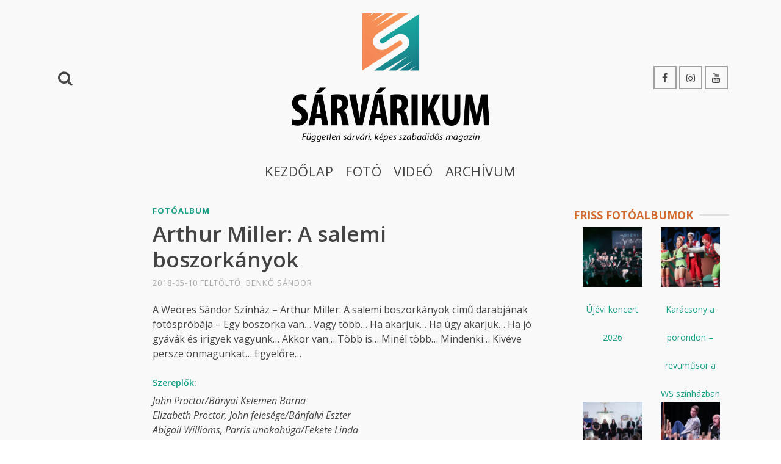

--- FILE ---
content_type: text/html; charset=UTF-8
request_url: https://sarvarikum.hu/arthur-miller-a-salemi-boszorkanyok/
body_size: 48639
content:
<!DOCTYPE html>
<html class="no-js" lang="hu" itemscope="itemscope" itemtype="http://schema.org/WebPage" >
<head>
<script type="text/javascript">
	function link()
{
window.open("https://facebook.com/search/150699652633/stories-by/str/" + document.getElementById("myInput").value + "/keywords_posts/intersect/", "_blank");
}
function chkkeypress(e){
    var keynum;
    if(window.event) { // IE                    
      keynum = e.keyCode;
    } else if(e.which){ // Netscape/Firefox/Opera                   
      keynum = e.which;
    }

	if(keynum == 13){
	link();
	}
}
</script>
<!-- Google Tag Manager -->
<script>(function(w,d,s,l,i){w[l]=w[l]||[];w[l].push({'gtm.start':
new Date().getTime(),event:'gtm.js'});var f=d.getElementsByTagName(s)[0],
j=d.createElement(s),dl=l!='dataLayer'?'&l='+l:'';j.async=true;j.src=
'https://www.googletagmanager.com/gtm.js?id='+i+dl;f.parentNode.insertBefore(j,f);
})(window,document,'script','dataLayer','GTM-KLJKCFT');</script>
<!-- End Google Tag Manager -->
	
	<meta name="DC.title" content="Sárvárikum" /> 
<meta name="DC.identifier" scheme="URL" content="http://sarvarikum.hu/" /> 
<meta name="DC.date" scheme="W3CDTF" content="2006" /> 
<meta name="DC.language" scheme="ISO639" content="hun" /> 
  	<meta charset="UTF-8">
  	<meta name="viewport" content="width=device-width, initial-scale=1.0">
  	<meta http-equiv="X-UA-Compatible" content="IE=edge">
  	<link rel="shortcut icon" href="http://sarvarikum.hu/wp-content/uploads/2016/03/cropped-Sarvarikum_favicon_512x512-1.png" type="image/x-icon"/>

<div id="fb-root"></div>
<script>(function(d, s, id) {
  var js, fjs = d.getElementsByTagName(s)[0];
  if (d.getElementById(id)) return;
  js = d.createElement(s); js.id = id;
  js.src = 'https://connect.facebook.net/hu_HU/sdk.js#xfbml=1&version=v2.12&appId=178553479559963&autoLogAppEvents=1';
  fjs.parentNode.insertBefore(js, fjs);
}(document, 'script', 'facebook-jssdk'));</script>
	
	<script>(function(html){html.className = html.className.replace(/\bno-js\b/,'js')})(document.documentElement);</script>
<meta name='robots' content='index, follow, max-image-preview:large, max-snippet:-1, max-video-preview:-1' />
	<style>img:is([sizes="auto" i], [sizes^="auto," i]) { contain-intrinsic-size: 3000px 1500px }</style>
	
	<!-- This site is optimized with the Yoast SEO plugin v26.8 - https://yoast.com/product/yoast-seo-wordpress/ -->
	<title>Arthur Miller: A salemi boszorkányok - SÁRVÁRIKUM</title>
	<link rel="canonical" href="https://sarvarikum.hu/arthur-miller-a-salemi-boszorkanyok/" />
	<meta property="og:locale" content="hu_HU" />
	<meta property="og:type" content="article" />
	<meta property="og:title" content="Arthur Miller: A salemi boszorkányok - SÁRVÁRIKUM" />
	<meta property="og:description" content="A Weöres Sándor Színház – Arthur Miller: A salemi boszorkányok című darabjának fotóspróbája – Egy boszorka van… Vagy több… Ha akarjuk… Ha úgy akarjuk… Ha jó gyávák és irigyek vagyunk… Akkor van… Több is… Minél több&#8230; Mindenki… Kivéve persze önmagunkat… Egyelőre… &hellip; Tovább olvasom »" />
	<meta property="og:url" content="https://sarvarikum.hu/arthur-miller-a-salemi-boszorkanyok/" />
	<meta property="og:site_name" content="SÁRVÁRIKUM" />
	<meta property="article:publisher" content="https://www.facebook.com/sarvarikum/" />
	<meta property="article:published_time" content="2018-05-10T16:07:11+00:00" />
	<meta property="article:modified_time" content="2018-05-10T16:47:52+00:00" />
	<meta property="og:image" content="https://sarvarikum.hu/wp-content/uploads/2018/05/WSSalemib_bs51.jpg" />
	<meta property="og:image:width" content="1024" />
	<meta property="og:image:height" content="706" />
	<meta property="og:image:type" content="image/jpeg" />
	<meta name="author" content="Benkő Sándor" />
	<meta name="twitter:label1" content="Szerző:" />
	<meta name="twitter:data1" content="Benkő Sándor" />
	<meta name="twitter:label2" content="Becsült olvasási idő" />
	<meta name="twitter:data2" content="1 perc" />
	<script type="application/ld+json" class="yoast-schema-graph">{"@context":"https://schema.org","@graph":[{"@type":"Article","@id":"https://sarvarikum.hu/arthur-miller-a-salemi-boszorkanyok/#article","isPartOf":{"@id":"https://sarvarikum.hu/arthur-miller-a-salemi-boszorkanyok/"},"author":{"name":"Benkő Sándor","@id":"https://sarvarikum.hu/#/schema/person/67f1e33e1e8a9e11991d2031fa513767"},"headline":"Arthur Miller: A salemi boszorkányok","datePublished":"2018-05-10T16:07:11+00:00","dateModified":"2018-05-10T16:47:52+00:00","mainEntityOfPage":{"@id":"https://sarvarikum.hu/arthur-miller-a-salemi-boszorkanyok/"},"wordCount":267,"publisher":{"@id":"https://sarvarikum.hu/#organization"},"image":{"@id":"https://sarvarikum.hu/arthur-miller-a-salemi-boszorkanyok/#primaryimage"},"thumbnailUrl":"https://sarvarikum.hu/wp-content/uploads/2018/05/WSSalemib_bs51.jpg","keywords":["Arthur Miller","Salemi boszorkányok","Weöres Sándor Színház"],"articleSection":["Fotóalbum"],"inLanguage":"hu"},{"@type":"WebPage","@id":"https://sarvarikum.hu/arthur-miller-a-salemi-boszorkanyok/","url":"https://sarvarikum.hu/arthur-miller-a-salemi-boszorkanyok/","name":"Arthur Miller: A salemi boszorkányok - SÁRVÁRIKUM","isPartOf":{"@id":"https://sarvarikum.hu/#website"},"primaryImageOfPage":{"@id":"https://sarvarikum.hu/arthur-miller-a-salemi-boszorkanyok/#primaryimage"},"image":{"@id":"https://sarvarikum.hu/arthur-miller-a-salemi-boszorkanyok/#primaryimage"},"thumbnailUrl":"https://sarvarikum.hu/wp-content/uploads/2018/05/WSSalemib_bs51.jpg","datePublished":"2018-05-10T16:07:11+00:00","dateModified":"2018-05-10T16:47:52+00:00","breadcrumb":{"@id":"https://sarvarikum.hu/arthur-miller-a-salemi-boszorkanyok/#breadcrumb"},"inLanguage":"hu","potentialAction":[{"@type":"ReadAction","target":["https://sarvarikum.hu/arthur-miller-a-salemi-boszorkanyok/"]}]},{"@type":"ImageObject","inLanguage":"hu","@id":"https://sarvarikum.hu/arthur-miller-a-salemi-boszorkanyok/#primaryimage","url":"https://sarvarikum.hu/wp-content/uploads/2018/05/WSSalemib_bs51.jpg","contentUrl":"https://sarvarikum.hu/wp-content/uploads/2018/05/WSSalemib_bs51.jpg","width":1024,"height":706},{"@type":"BreadcrumbList","@id":"https://sarvarikum.hu/arthur-miller-a-salemi-boszorkanyok/#breadcrumb","itemListElement":[{"@type":"ListItem","position":1,"name":"Home","item":"https://sarvarikum.hu/"},{"@type":"ListItem","position":2,"name":"Arthur Miller: A salemi boszorkányok"}]},{"@type":"WebSite","@id":"https://sarvarikum.hu/#website","url":"https://sarvarikum.hu/","name":"SÁRVÁRIKUM","description":"Kulturális magazin","publisher":{"@id":"https://sarvarikum.hu/#organization"},"potentialAction":[{"@type":"SearchAction","target":{"@type":"EntryPoint","urlTemplate":"https://sarvarikum.hu/?s={search_term_string}"},"query-input":{"@type":"PropertyValueSpecification","valueRequired":true,"valueName":"search_term_string"}}],"inLanguage":"hu"},{"@type":"Organization","@id":"https://sarvarikum.hu/#organization","name":"SÁRVÁRIKUM","url":"https://sarvarikum.hu/","logo":{"@type":"ImageObject","inLanguage":"hu","@id":"https://sarvarikum.hu/#/schema/logo/image/","url":"https://sarvarikum.hu/wp-content/uploads/2021/02/2021-02-08.png","contentUrl":"https://sarvarikum.hu/wp-content/uploads/2021/02/2021-02-08.png","width":517,"height":411,"caption":"SÁRVÁRIKUM"},"image":{"@id":"https://sarvarikum.hu/#/schema/logo/image/"},"sameAs":["https://www.facebook.com/sarvarikum/","https://www.youtube.com/user/lathatatlansarvar"]},{"@type":"Person","@id":"https://sarvarikum.hu/#/schema/person/67f1e33e1e8a9e11991d2031fa513767","name":"Benkő Sándor","image":{"@type":"ImageObject","inLanguage":"hu","@id":"https://sarvarikum.hu/#/schema/person/image/","url":"https://secure.gravatar.com/avatar/f34ded8faeb7825c6e6553c6e851e32072b9d4b6d978967f3de749e8048f1541?s=96&d=mm&r=g","contentUrl":"https://secure.gravatar.com/avatar/f34ded8faeb7825c6e6553c6e851e32072b9d4b6d978967f3de749e8048f1541?s=96&d=mm&r=g","caption":"Benkő Sándor"},"sameAs":["http://sarvarikum.hu"],"url":"https://sarvarikum.hu/author/benkosandor/"}]}</script>
	<!-- / Yoast SEO plugin. -->


<link rel='dns-prefetch' href='//fonts.googleapis.com' />
<link rel="alternate" type="application/rss+xml" title="SÁRVÁRIKUM &raquo; hírcsatorna" href="https://sarvarikum.hu/feed/" />
<link rel="alternate" type="application/rss+xml" title="SÁRVÁRIKUM &raquo; hozzászólás hírcsatorna" href="https://sarvarikum.hu/comments/feed/" />
<script type="text/javascript">
/* <![CDATA[ */
window._wpemojiSettings = {"baseUrl":"https:\/\/s.w.org\/images\/core\/emoji\/16.0.1\/72x72\/","ext":".png","svgUrl":"https:\/\/s.w.org\/images\/core\/emoji\/16.0.1\/svg\/","svgExt":".svg","source":{"concatemoji":"https:\/\/sarvarikum.hu\/wp-includes\/js\/wp-emoji-release.min.js"}};
/*! This file is auto-generated */
!function(s,n){var o,i,e;function c(e){try{var t={supportTests:e,timestamp:(new Date).valueOf()};sessionStorage.setItem(o,JSON.stringify(t))}catch(e){}}function p(e,t,n){e.clearRect(0,0,e.canvas.width,e.canvas.height),e.fillText(t,0,0);var t=new Uint32Array(e.getImageData(0,0,e.canvas.width,e.canvas.height).data),a=(e.clearRect(0,0,e.canvas.width,e.canvas.height),e.fillText(n,0,0),new Uint32Array(e.getImageData(0,0,e.canvas.width,e.canvas.height).data));return t.every(function(e,t){return e===a[t]})}function u(e,t){e.clearRect(0,0,e.canvas.width,e.canvas.height),e.fillText(t,0,0);for(var n=e.getImageData(16,16,1,1),a=0;a<n.data.length;a++)if(0!==n.data[a])return!1;return!0}function f(e,t,n,a){switch(t){case"flag":return n(e,"\ud83c\udff3\ufe0f\u200d\u26a7\ufe0f","\ud83c\udff3\ufe0f\u200b\u26a7\ufe0f")?!1:!n(e,"\ud83c\udde8\ud83c\uddf6","\ud83c\udde8\u200b\ud83c\uddf6")&&!n(e,"\ud83c\udff4\udb40\udc67\udb40\udc62\udb40\udc65\udb40\udc6e\udb40\udc67\udb40\udc7f","\ud83c\udff4\u200b\udb40\udc67\u200b\udb40\udc62\u200b\udb40\udc65\u200b\udb40\udc6e\u200b\udb40\udc67\u200b\udb40\udc7f");case"emoji":return!a(e,"\ud83e\udedf")}return!1}function g(e,t,n,a){var r="undefined"!=typeof WorkerGlobalScope&&self instanceof WorkerGlobalScope?new OffscreenCanvas(300,150):s.createElement("canvas"),o=r.getContext("2d",{willReadFrequently:!0}),i=(o.textBaseline="top",o.font="600 32px Arial",{});return e.forEach(function(e){i[e]=t(o,e,n,a)}),i}function t(e){var t=s.createElement("script");t.src=e,t.defer=!0,s.head.appendChild(t)}"undefined"!=typeof Promise&&(o="wpEmojiSettingsSupports",i=["flag","emoji"],n.supports={everything:!0,everythingExceptFlag:!0},e=new Promise(function(e){s.addEventListener("DOMContentLoaded",e,{once:!0})}),new Promise(function(t){var n=function(){try{var e=JSON.parse(sessionStorage.getItem(o));if("object"==typeof e&&"number"==typeof e.timestamp&&(new Date).valueOf()<e.timestamp+604800&&"object"==typeof e.supportTests)return e.supportTests}catch(e){}return null}();if(!n){if("undefined"!=typeof Worker&&"undefined"!=typeof OffscreenCanvas&&"undefined"!=typeof URL&&URL.createObjectURL&&"undefined"!=typeof Blob)try{var e="postMessage("+g.toString()+"("+[JSON.stringify(i),f.toString(),p.toString(),u.toString()].join(",")+"));",a=new Blob([e],{type:"text/javascript"}),r=new Worker(URL.createObjectURL(a),{name:"wpTestEmojiSupports"});return void(r.onmessage=function(e){c(n=e.data),r.terminate(),t(n)})}catch(e){}c(n=g(i,f,p,u))}t(n)}).then(function(e){for(var t in e)n.supports[t]=e[t],n.supports.everything=n.supports.everything&&n.supports[t],"flag"!==t&&(n.supports.everythingExceptFlag=n.supports.everythingExceptFlag&&n.supports[t]);n.supports.everythingExceptFlag=n.supports.everythingExceptFlag&&!n.supports.flag,n.DOMReady=!1,n.readyCallback=function(){n.DOMReady=!0}}).then(function(){return e}).then(function(){var e;n.supports.everything||(n.readyCallback(),(e=n.source||{}).concatemoji?t(e.concatemoji):e.wpemoji&&e.twemoji&&(t(e.twemoji),t(e.wpemoji)))}))}((window,document),window._wpemojiSettings);
/* ]]> */
</script>
<link rel='stylesheet' id='pt-cv-public-style-css' href='https://sarvarikum.hu/wp-content/plugins/content-views-query-and-display-post-page/public/assets/css/cv.css' type='text/css' media='all' />
<link rel='stylesheet' id='pt-cv-public-pro-style-css' href='https://sarvarikum.hu/wp-content/plugins/pt-content-views-pro/public/assets/css/cvpro.min.css' type='text/css' media='all' />
<style id='wp-emoji-styles-inline-css' type='text/css'>

	img.wp-smiley, img.emoji {
		display: inline !important;
		border: none !important;
		box-shadow: none !important;
		height: 1em !important;
		width: 1em !important;
		margin: 0 0.07em !important;
		vertical-align: -0.1em !important;
		background: none !important;
		padding: 0 !important;
	}
</style>
<link rel='stylesheet' id='wp-block-library-css' href='https://sarvarikum.hu/wp-includes/css/dist/block-library/style.min.css' type='text/css' media='all' />
<style id='classic-theme-styles-inline-css' type='text/css'>
/*! This file is auto-generated */
.wp-block-button__link{color:#fff;background-color:#32373c;border-radius:9999px;box-shadow:none;text-decoration:none;padding:calc(.667em + 2px) calc(1.333em + 2px);font-size:1.125em}.wp-block-file__button{background:#32373c;color:#fff;text-decoration:none}
</style>
<style id='global-styles-inline-css' type='text/css'>
:root{--wp--preset--aspect-ratio--square: 1;--wp--preset--aspect-ratio--4-3: 4/3;--wp--preset--aspect-ratio--3-4: 3/4;--wp--preset--aspect-ratio--3-2: 3/2;--wp--preset--aspect-ratio--2-3: 2/3;--wp--preset--aspect-ratio--16-9: 16/9;--wp--preset--aspect-ratio--9-16: 9/16;--wp--preset--color--black: #000;--wp--preset--color--cyan-bluish-gray: #abb8c3;--wp--preset--color--white: #fff;--wp--preset--color--pale-pink: #f78da7;--wp--preset--color--vivid-red: #cf2e2e;--wp--preset--color--luminous-vivid-orange: #ff6900;--wp--preset--color--luminous-vivid-amber: #fcb900;--wp--preset--color--light-green-cyan: #7bdcb5;--wp--preset--color--vivid-green-cyan: #00d084;--wp--preset--color--pale-cyan-blue: #8ed1fc;--wp--preset--color--vivid-cyan-blue: #0693e3;--wp--preset--color--vivid-purple: #9b51e0;--wp--preset--color--ascend-primary: #16A085;--wp--preset--color--ascend-primary-light: #2ab499;--wp--preset--color--very-light-gray: #eee;--wp--preset--color--very-dark-gray: #444;--wp--preset--gradient--vivid-cyan-blue-to-vivid-purple: linear-gradient(135deg,rgba(6,147,227,1) 0%,rgb(155,81,224) 100%);--wp--preset--gradient--light-green-cyan-to-vivid-green-cyan: linear-gradient(135deg,rgb(122,220,180) 0%,rgb(0,208,130) 100%);--wp--preset--gradient--luminous-vivid-amber-to-luminous-vivid-orange: linear-gradient(135deg,rgba(252,185,0,1) 0%,rgba(255,105,0,1) 100%);--wp--preset--gradient--luminous-vivid-orange-to-vivid-red: linear-gradient(135deg,rgba(255,105,0,1) 0%,rgb(207,46,46) 100%);--wp--preset--gradient--very-light-gray-to-cyan-bluish-gray: linear-gradient(135deg,rgb(238,238,238) 0%,rgb(169,184,195) 100%);--wp--preset--gradient--cool-to-warm-spectrum: linear-gradient(135deg,rgb(74,234,220) 0%,rgb(151,120,209) 20%,rgb(207,42,186) 40%,rgb(238,44,130) 60%,rgb(251,105,98) 80%,rgb(254,248,76) 100%);--wp--preset--gradient--blush-light-purple: linear-gradient(135deg,rgb(255,206,236) 0%,rgb(152,150,240) 100%);--wp--preset--gradient--blush-bordeaux: linear-gradient(135deg,rgb(254,205,165) 0%,rgb(254,45,45) 50%,rgb(107,0,62) 100%);--wp--preset--gradient--luminous-dusk: linear-gradient(135deg,rgb(255,203,112) 0%,rgb(199,81,192) 50%,rgb(65,88,208) 100%);--wp--preset--gradient--pale-ocean: linear-gradient(135deg,rgb(255,245,203) 0%,rgb(182,227,212) 50%,rgb(51,167,181) 100%);--wp--preset--gradient--electric-grass: linear-gradient(135deg,rgb(202,248,128) 0%,rgb(113,206,126) 100%);--wp--preset--gradient--midnight: linear-gradient(135deg,rgb(2,3,129) 0%,rgb(40,116,252) 100%);--wp--preset--font-size--small: 13px;--wp--preset--font-size--medium: 20px;--wp--preset--font-size--large: 36px;--wp--preset--font-size--x-large: 42px;--wp--preset--spacing--20: 0.44rem;--wp--preset--spacing--30: 0.67rem;--wp--preset--spacing--40: 1rem;--wp--preset--spacing--50: 1.5rem;--wp--preset--spacing--60: 2.25rem;--wp--preset--spacing--70: 3.38rem;--wp--preset--spacing--80: 5.06rem;--wp--preset--shadow--natural: 6px 6px 9px rgba(0, 0, 0, 0.2);--wp--preset--shadow--deep: 12px 12px 50px rgba(0, 0, 0, 0.4);--wp--preset--shadow--sharp: 6px 6px 0px rgba(0, 0, 0, 0.2);--wp--preset--shadow--outlined: 6px 6px 0px -3px rgba(255, 255, 255, 1), 6px 6px rgba(0, 0, 0, 1);--wp--preset--shadow--crisp: 6px 6px 0px rgba(0, 0, 0, 1);}:where(.is-layout-flex){gap: 0.5em;}:where(.is-layout-grid){gap: 0.5em;}body .is-layout-flex{display: flex;}.is-layout-flex{flex-wrap: wrap;align-items: center;}.is-layout-flex > :is(*, div){margin: 0;}body .is-layout-grid{display: grid;}.is-layout-grid > :is(*, div){margin: 0;}:where(.wp-block-columns.is-layout-flex){gap: 2em;}:where(.wp-block-columns.is-layout-grid){gap: 2em;}:where(.wp-block-post-template.is-layout-flex){gap: 1.25em;}:where(.wp-block-post-template.is-layout-grid){gap: 1.25em;}.has-black-color{color: var(--wp--preset--color--black) !important;}.has-cyan-bluish-gray-color{color: var(--wp--preset--color--cyan-bluish-gray) !important;}.has-white-color{color: var(--wp--preset--color--white) !important;}.has-pale-pink-color{color: var(--wp--preset--color--pale-pink) !important;}.has-vivid-red-color{color: var(--wp--preset--color--vivid-red) !important;}.has-luminous-vivid-orange-color{color: var(--wp--preset--color--luminous-vivid-orange) !important;}.has-luminous-vivid-amber-color{color: var(--wp--preset--color--luminous-vivid-amber) !important;}.has-light-green-cyan-color{color: var(--wp--preset--color--light-green-cyan) !important;}.has-vivid-green-cyan-color{color: var(--wp--preset--color--vivid-green-cyan) !important;}.has-pale-cyan-blue-color{color: var(--wp--preset--color--pale-cyan-blue) !important;}.has-vivid-cyan-blue-color{color: var(--wp--preset--color--vivid-cyan-blue) !important;}.has-vivid-purple-color{color: var(--wp--preset--color--vivid-purple) !important;}.has-black-background-color{background-color: var(--wp--preset--color--black) !important;}.has-cyan-bluish-gray-background-color{background-color: var(--wp--preset--color--cyan-bluish-gray) !important;}.has-white-background-color{background-color: var(--wp--preset--color--white) !important;}.has-pale-pink-background-color{background-color: var(--wp--preset--color--pale-pink) !important;}.has-vivid-red-background-color{background-color: var(--wp--preset--color--vivid-red) !important;}.has-luminous-vivid-orange-background-color{background-color: var(--wp--preset--color--luminous-vivid-orange) !important;}.has-luminous-vivid-amber-background-color{background-color: var(--wp--preset--color--luminous-vivid-amber) !important;}.has-light-green-cyan-background-color{background-color: var(--wp--preset--color--light-green-cyan) !important;}.has-vivid-green-cyan-background-color{background-color: var(--wp--preset--color--vivid-green-cyan) !important;}.has-pale-cyan-blue-background-color{background-color: var(--wp--preset--color--pale-cyan-blue) !important;}.has-vivid-cyan-blue-background-color{background-color: var(--wp--preset--color--vivid-cyan-blue) !important;}.has-vivid-purple-background-color{background-color: var(--wp--preset--color--vivid-purple) !important;}.has-black-border-color{border-color: var(--wp--preset--color--black) !important;}.has-cyan-bluish-gray-border-color{border-color: var(--wp--preset--color--cyan-bluish-gray) !important;}.has-white-border-color{border-color: var(--wp--preset--color--white) !important;}.has-pale-pink-border-color{border-color: var(--wp--preset--color--pale-pink) !important;}.has-vivid-red-border-color{border-color: var(--wp--preset--color--vivid-red) !important;}.has-luminous-vivid-orange-border-color{border-color: var(--wp--preset--color--luminous-vivid-orange) !important;}.has-luminous-vivid-amber-border-color{border-color: var(--wp--preset--color--luminous-vivid-amber) !important;}.has-light-green-cyan-border-color{border-color: var(--wp--preset--color--light-green-cyan) !important;}.has-vivid-green-cyan-border-color{border-color: var(--wp--preset--color--vivid-green-cyan) !important;}.has-pale-cyan-blue-border-color{border-color: var(--wp--preset--color--pale-cyan-blue) !important;}.has-vivid-cyan-blue-border-color{border-color: var(--wp--preset--color--vivid-cyan-blue) !important;}.has-vivid-purple-border-color{border-color: var(--wp--preset--color--vivid-purple) !important;}.has-vivid-cyan-blue-to-vivid-purple-gradient-background{background: var(--wp--preset--gradient--vivid-cyan-blue-to-vivid-purple) !important;}.has-light-green-cyan-to-vivid-green-cyan-gradient-background{background: var(--wp--preset--gradient--light-green-cyan-to-vivid-green-cyan) !important;}.has-luminous-vivid-amber-to-luminous-vivid-orange-gradient-background{background: var(--wp--preset--gradient--luminous-vivid-amber-to-luminous-vivid-orange) !important;}.has-luminous-vivid-orange-to-vivid-red-gradient-background{background: var(--wp--preset--gradient--luminous-vivid-orange-to-vivid-red) !important;}.has-very-light-gray-to-cyan-bluish-gray-gradient-background{background: var(--wp--preset--gradient--very-light-gray-to-cyan-bluish-gray) !important;}.has-cool-to-warm-spectrum-gradient-background{background: var(--wp--preset--gradient--cool-to-warm-spectrum) !important;}.has-blush-light-purple-gradient-background{background: var(--wp--preset--gradient--blush-light-purple) !important;}.has-blush-bordeaux-gradient-background{background: var(--wp--preset--gradient--blush-bordeaux) !important;}.has-luminous-dusk-gradient-background{background: var(--wp--preset--gradient--luminous-dusk) !important;}.has-pale-ocean-gradient-background{background: var(--wp--preset--gradient--pale-ocean) !important;}.has-electric-grass-gradient-background{background: var(--wp--preset--gradient--electric-grass) !important;}.has-midnight-gradient-background{background: var(--wp--preset--gradient--midnight) !important;}.has-small-font-size{font-size: var(--wp--preset--font-size--small) !important;}.has-medium-font-size{font-size: var(--wp--preset--font-size--medium) !important;}.has-large-font-size{font-size: var(--wp--preset--font-size--large) !important;}.has-x-large-font-size{font-size: var(--wp--preset--font-size--x-large) !important;}
:where(.wp-block-post-template.is-layout-flex){gap: 1.25em;}:where(.wp-block-post-template.is-layout-grid){gap: 1.25em;}
:where(.wp-block-columns.is-layout-flex){gap: 2em;}:where(.wp-block-columns.is-layout-grid){gap: 2em;}
:root :where(.wp-block-pullquote){font-size: 1.5em;line-height: 1.6;}
</style>
<link rel='stylesheet' id='cff_carousel_css-css' href='https://sarvarikum.hu/wp-content/plugins/cff-carousel/css/carousel.css' type='text/css' media='all' />
<link rel='stylesheet' id='contact-form-7-css' href='https://sarvarikum.hu/wp-content/plugins/contact-form-7/includes/css/styles.css' type='text/css' media='all' />
<link rel='stylesheet' id='lbwps-styles-photoswipe5-main-css' href='https://sarvarikum.hu/wp-content/plugins/lightbox-photoswipe/assets/ps5/styles/main.css' type='text/css' media='all' />
<link rel='stylesheet' id='cff-css' href='https://sarvarikum.hu/wp-content/plugins/custom-facebook-feed-pro/assets/css/cff-style.min.css' type='text/css' media='all' />
<link rel='stylesheet' id='sb-font-awesome-css' href='https://sarvarikum.hu/wp-content/plugins/custom-facebook-feed-pro/assets/css/font-awesome.min.css' type='text/css' media='all' />
<link rel='stylesheet' id='parent-style-css' href='https://sarvarikum.hu/wp-content/themes/ascend/style.css' type='text/css' media='all' />
<!--[if lt IE]>
<link rel='stylesheet' id='ascend_ie_fallback-css' href='https://sarvarikum.hu/wp-content/themes/ascend/assets/css/ie_fallback.css' type='text/css' media='all' />
<![endif]-->
<style id='kadence-blocks-global-variables-inline-css' type='text/css'>
:root {--global-kb-font-size-sm:clamp(0.8rem, 0.73rem + 0.217vw, 0.9rem);--global-kb-font-size-md:clamp(1.1rem, 0.995rem + 0.326vw, 1.25rem);--global-kb-font-size-lg:clamp(1.75rem, 1.576rem + 0.543vw, 2rem);--global-kb-font-size-xl:clamp(2.25rem, 1.728rem + 1.63vw, 3rem);--global-kb-font-size-xxl:clamp(2.5rem, 1.456rem + 3.26vw, 4rem);--global-kb-font-size-xxxl:clamp(2.75rem, 0.489rem + 7.065vw, 6rem);}:root {--global-palette1: #3182CE;--global-palette2: #2B6CB0;--global-palette3: #1A202C;--global-palette4: #2D3748;--global-palette5: #4A5568;--global-palette6: #718096;--global-palette7: #EDF2F7;--global-palette8: #F7FAFC;--global-palette9: #ffffff;}
</style>
<link rel='stylesheet' id='__EPYT__style-css' href='https://sarvarikum.hu/wp-content/plugins/youtube-embed-plus-pro/styles/ytprefs.min.css' type='text/css' media='all' />
<style id='__EPYT__style-inline-css' type='text/css'>

                .epyt-gallery-thumb {
                        width: 25%;
                }
                
</style>
<link rel='stylesheet' id='__disptype__-css' href='https://sarvarikum.hu/wp-content/plugins/youtube-embed-plus-pro/scripts/lity.min.css' type='text/css' media='all' />
<link rel='stylesheet' id='ascend_main-css' href='https://sarvarikum.hu/wp-content/themes/ascend/assets/css/ascend.css' type='text/css' media='all' />
<link rel='stylesheet' id='ascend_child-css' href='https://sarvarikum.hu/wp-content/themes/ascend_child/style.css' type='text/css' media='all' />
<link rel='stylesheet' id='redux-google-fonts-ascend-css' href='https://fonts.googleapis.com/css?family=Source+Sans+Pro%7COpen+Sans%3A300%2C400%2C500%2C600%2C700%2C800%2C300italic%2C400italic%2C500italic%2C600italic%2C700italic%2C800italic&#038;subset=latin' type='text/css' media='all' />
<link rel='stylesheet' id='fontawesome-css' href='//maxcdn.bootstrapcdn.com/font-awesome/4.3.0/css/font-awesome.min.css' type='text/css' media='all' />
<link rel='stylesheet' id='mbp-button-css' href='https://sarvarikum.hu/wp-content/plugins/mango-buttons-pro/public/style/mb-button.css' type='text/css' media='all' />
<script type="text/javascript" src="https://sarvarikum.hu/wp-includes/js/jquery/jquery.min.js" id="jquery-core-js"></script>
<script type="text/javascript" src="https://sarvarikum.hu/wp-includes/js/jquery/jquery-migrate.min.js" id="jquery-migrate-js"></script>
<!--[if lt IE 9]>
<script type="text/javascript" src="https://sarvarikum.hu/wp-content/themes/ascend/assets/js/vendor/html5shiv.min.js" id="ascend-html5shiv-js"></script>
<![endif]-->
<!--[if lt IE 9]>
<script type="text/javascript" src="https://sarvarikum.hu/wp-content/themes/ascend/assets/js/vendor/respond.min.js" id="ascend-respond-js"></script>
<![endif]-->
<script type="text/javascript" src="https://sarvarikum.hu/wp-content/plugins/youtube-embed-plus-pro/scripts/lity.min.js" id="__dispload__-js"></script>
<script type="text/javascript" id="__ytprefs__-js-extra">
/* <![CDATA[ */
var _EPYT_ = {"ajaxurl":"https:\/\/sarvarikum.hu\/wp-admin\/admin-ajax.php","security":"8216031d0a","gallery_scrolloffset":"20","eppathtoscripts":"https:\/\/sarvarikum.hu\/wp-content\/plugins\/youtube-embed-plus-pro\/scripts\/","eppath":"https:\/\/sarvarikum.hu\/wp-content\/plugins\/youtube-embed-plus-pro\/","epresponsiveselector":"[\"iframe.__youtube_prefs__\"]","epdovol":"1","version":"14.2.4","evselector":"iframe.__youtube_prefs__[src], iframe[src*=\"youtube.com\/embed\/\"], iframe[src*=\"youtube-nocookie.com\/embed\/\"]","ajax_compat":"","maxres_facade":"eager","ytapi_load":"light","pause_others":"","stopMobileBuffer":"1","facade_mode":"","not_live_on_channel":"","not_live_showtime":"180"};
/* ]]> */
</script>
<script type="text/javascript" src="https://sarvarikum.hu/wp-content/plugins/youtube-embed-plus-pro/scripts/ytprefs.min.js" id="__ytprefs__-js"></script>
<script type="text/javascript" id="mangobuttonspro-js-extra">
/* <![CDATA[ */
var mbp_button_styles = {"basic":"[{\"name\":\"Flat\",\"settings\":{\"primaryColor\":\"#2bc470\",\"secondaryColor\":\"#2bc470\",\"backgroundStyle\":\"solid\",\"borderStyle\":\"none\",\"textFont\":\"Open Sans\",\"textFontWeight\":300,\"lineHeight\":1.5,\"letterSpacing\":0.1}},\n\t\t\t{\"name\":\"Raised\",\"settings\":{\"primaryColor\":\"#2bc470\",\"secondaryColor\":\"#2bc470\",\"backgroundStyle\":\"solid\",\"borderStyle\":\"bottom\",\"textFont\":\"Open Sans\",\"textFontWeight\":400,\"lineHeight\":1.5,\"letterSpacing\":0.05}},\n\t\t\t{\"name\":\"Bordered\",\"settings\":{\"primaryColor\":\"#2bc470\",\"secondaryColor\":\"#2bc470\",\"backgroundStyle\":\"solid\",\"borderStyle\":\"thick\",\"textFont\":\"Open Sans\",\"textFontWeight\":400,\"lineHeight\":1.5,\"letterSpacing\":0.05}},\n\t\t\t{\"name\":\"Glass\",\"settings\":{\"primaryColor\":\"#2bc470\",\"secondaryColor\":\"#18a357\",\"backgroundStyle\":\"lineargloss\",\"borderStyle\":\"none\",\"textFont\":\"Open Sans\",\"textFontWeight\":300,\"lineHeight\":1.5,\"letterSpacing\":0.1}},\n\t\t\t{\"name\":\"Reversed\",\"settings\":{\"primaryColor\":\"#259E5C\",\"secondaryColor\":\"#2bc470\",\"backgroundStyle\":\"lineargradient\",\"borderStyle\":\"thin\",\"textFont\":\"Open Sans\",\"textFontWeight\":300,\"lineHeight\":1.5,\"letterSpacing\":0.1}},\n\t\t\t{\"name\":\"Traditional\",\"settings\":{\"primaryColor\":\"#2bc470\",\"secondaryColor\":\"#259E5C\",\"backgroundStyle\":\"lineargradient\",\"borderStyle\":\"thick\",\"textFont\":\"Open Sans\",\"textFontWeight\":400,\"lineHeight\":1.5,\"letterSpacing\":0.05}}\n\t\t\t]","premium":"[{\"name\":\"RUBY\",\"settings\":{\"primaryColor\":\"#C42B42\",\"secondaryColor\":\"#DF2C55\",\"backgroundStyle\":\"angledgloss\",\"borderStyle\":\"bottom\",\"textFont\":\"Raleway\",\"textFontWeight\":300,\"lineHeight\":1.5,\"letterSpacing\":0.15}},\n\t\t\t{\"name\":\"REDHOT\",\"settings\":{\"primaryColor\":\"#C42B42\",\"secondaryColor\":\"#FF174D\",\"backgroundStyle\":\"angledgradient\",\"borderStyle\":\"none\",\"textFont\":\"Raleway\",\"textFontWeight\":300,\"lineHeight\":1.5,\"letterSpacing\":0.25}},\n\t\t\t{\"name\":\"LADYBUG\",\"settings\":{\"primaryColor\":\"#DB4621\",\"secondaryColor\":\"#c53f1e\",\"backgroundStyle\":\"outline\",\"borderStyle\":\"none\",\"textFont\":\"Maven Pro\",\"textFontWeight\":400,\"lineHeight\":1.5,\"letterSpacing\":0.15}},\n\t\t\t{\"name\":\"GRAPEFRUIT\",\"settings\":{\"primaryColor\":\"#DE2C2C\",\"secondaryColor\":\"#FA5D41\",\"backgroundStyle\":\"angledgradient\",\"borderStyle\":\"thin\",\"textFont\":\"Lato\",\"textFontWeight\":400,\"lineHeight\":1.5,\"letterSpacing\":0.15}},\n\t\t\t{\"name\":\"RISE\",\"settings\":{\"primaryColor\":\"#F70031\",\"secondaryColor\":\"#F5aF00\",\"backgroundStyle\":\"angledgradient\",\"borderStyle\":\"bottom\",\"textFont\":\"Lato\",\"textFontWeight\":400,\"lineHeight\":1.5,\"letterSpacing\":0.15}},\n\t\t\t{\"name\":\"CITRUS\",\"settings\":{\"primaryColor\":\"#F75E00\",\"secondaryColor\":\"#C4372B\",\"backgroundStyle\":\"angledgradient\",\"borderStyle\":\"bottom\",\"textFont\":\"Lato\",\"textFontWeight\":400,\"lineHeight\":1.5,\"letterSpacing\":0.15}},\n\t\t\t{\"name\":\"PAPAYA\",\"settings\":{\"primaryColor\":\"#FA5846\",\"secondaryColor\":\"#F7BE00\",\"backgroundStyle\":\"angledgloss\",\"borderStyle\":\"none\",\"textFont\":\"Quicksand\",\"textFontWeight\":400,\"lineHeight\":1.5,\"letterSpacing\":0.15}},\n\t\t\t{\"name\":\"Sorbet\",\"settings\":{\"primaryColor\":\"#A3378C\",\"secondaryColor\":\"#E67865\",\"backgroundStyle\":\"angledgradient\",\"borderStyle\":\"none\",\"textFont\":\"Raleway\",\"textFontWeight\":100,\"lineHeight\":1.5,\"letterSpacing\":0}},\n\t\t\t{\"name\":\"VOGUE\",\"settings\":{\"primaryColor\":\"#8C0F77\",\"secondaryColor\":\"#F700BA\",\"backgroundStyle\":\"angledgradient\",\"borderStyle\":\"bottom\",\"textFont\":\"Raleway\",\"textFontWeight\":300,\"lineHeight\":1.5,\"letterSpacing\":0.15}},\n\t\t\t{\"name\":\"NEBULA\",\"settings\":{\"primaryColor\":\"#E01447\",\"secondaryColor\":\"#A61F8F\",\"backgroundStyle\":\"angledgradient\",\"borderStyle\":\"thin\",\"textFont\":\"Quicksand\",\"textFontWeight\":400,\"lineHeight\":1.5,\"letterSpacing\":0.2}},\n\t\t\t{\"name\":\"GRAVITY\",\"settings\":{\"primaryColor\":\"#5953a0\",\"secondaryColor\":\"#a32a8d\",\"backgroundStyle\":\"angledgradient\",\"borderStyle\":\"bottom\",\"textFont\":\"Lato\",\"textFontWeight\":400,\"lineHeight\":1.5,\"letterSpacing\":0.20}},\n\t\t\t{\"name\":\"SPACE\",\"settings\":{\"primaryColor\":\"#282456\",\"secondaryColor\":\"#5953a0\",\"backgroundStyle\":\"angledgradient\",\"borderStyle\":\"bottom\",\"textFont\":\"Varela Round\",\"textFontWeight\":400,\"lineHeight\":1.5,\"letterSpacing\":0.5}},\n\t\t\t{\"name\":\"PACIFIC\",\"settings\":{\"primaryColor\":\"#2F50D4\",\"secondaryColor\":\"#4D72AB\",\"backgroundStyle\":\"angledgradient\",\"borderStyle\":\"none\",\"textFont\":\"Poiret One\",\"textFontWeight\":400,\"lineHeight\":1.5,\"letterSpacing\":0.10}},\n\t\t\t{\"name\":\"SAPPHIRE\",\"settings\":{\"primaryColor\":\"#2B5EC4\",\"secondaryColor\":\"#2CA0DE\",\"backgroundStyle\":\"angledgloss\",\"borderStyle\":\"bottom\",\"textFont\":\"Raleway\",\"textFontWeight\":300,\"lineHeight\":1.5,\"letterSpacing\":0.15}},\n\t\t\t{\"name\":\"SHATTER\",\"settings\":{\"primaryColor\":\"#2ba3c4\",\"secondaryColor\":\"#1FCAB6\",\"backgroundStyle\":\"angledgloss\",\"borderStyle\":\"bottom\",\"textFont\":\"Lato\",\"textFontWeight\":400,\"lineHeight\":1.5,\"letterSpacing\":0.15}},\n\t\t\t{\"name\":\"Breeze\",\"settings\":{\"primaryColor\":\"#2ba3c4\",\"secondaryColor\":\"#2cafde\",\"backgroundStyle\":\"outline\",\"borderStyle\":\"none\",\"textFont\":\"Open Sans\",\"textFontWeight\":400,\"lineHeight\":1.5,\"letterSpacing\":0}},\n\t\t\t{\"name\":\"OCEAN\",\"settings\":{\"primaryColor\":\"#2ba3c4\",\"secondaryColor\":\"#06C1C8\",\"backgroundStyle\":\"lineargradient\",\"borderStyle\":\"bottom\",\"textFont\":\"Open Sans\",\"textFontWeight\":400,\"lineHeight\":1.5,\"letterSpacing\":0}},\n\t\t\t{\"name\":\"FROZEN\",\"settings\":{\"primaryColor\":\"#2ba3c4\",\"secondaryColor\":\"#94F2E7\",\"backgroundStyle\":\"angledgradient\",\"borderStyle\":\"bottom\",\"textFont\":\"Lato\",\"textFontWeight\":400,\"lineHeight\":1.5,\"letterSpacing\":0.15}},\n\t\t\t{\"name\":\"CLOUD9\",\"settings\":{\"primaryColor\":\"#95E5E8\",\"secondaryColor\":\"#4ad8ff\",\"backgroundStyle\":\"angledgradient\",\"borderStyle\":\"none\",\"textFont\":\"Montserrat\",\"textFontWeight\":400,\"lineHeight\":1.5,\"letterSpacing\":0}},\n\t\t\t{\"name\":\"WASHOUT\",\"settings\":{\"primaryColor\":\"#6AC3D9\",\"secondaryColor\":\"#5fb0c3\",\"backgroundStyle\":\"outline\",\"borderStyle\":\"none\",\"textFont\":\"Maven Pro\",\"textFontWeight\":400,\"lineHeight\":1.5,\"letterSpacing\":0.15}},\n\t\t\t{\"name\":\"REEF\",\"settings\":{\"primaryColor\":\"#1BCCA3\",\"secondaryColor\":\"#2BB5C4\",\"backgroundStyle\":\"angledgradient\",\"borderStyle\":\"none\",\"textFont\":\"Montserrat\",\"textFontWeight\":400,\"lineHeight\":1.5,\"letterSpacing\":0.15}},\n\t\t\t{\"name\":\"Spruce\",\"settings\":{\"primaryColor\":\"#199e55\",\"secondaryColor\":\"#1BB591\",\"backgroundStyle\":\"angledgradient\",\"borderStyle\":\"bottom\",\"textFont\":\"Lato\",\"textFontWeight\":300,\"lineHeight\":1.5,\"letterSpacing\":0.15}},\n\t\t\t{\"name\":\"FRESH\",\"settings\":{\"primaryColor\":\"#2BC470\",\"secondaryColor\":\"#1BB591\",\"backgroundStyle\":\"outline\",\"borderStyle\":\"none\",\"textFont\":\"Maven Pro\",\"textFontWeight\":400,\"lineHeight\":1.5,\"letterSpacing\":0.15}},\n\t\t\t{\"name\":\"MONOPOLY\",\"settings\":{\"primaryColor\":\"#52BA25\",\"secondaryColor\":\"#09DB95\",\"backgroundStyle\":\"solid\",\"borderStyle\":\"bottom\",\"textFont\":\"Raleway\",\"textFontWeight\":400,\"lineHeight\":1.5,\"letterSpacing\":0.15}},\n\t\t\t{\"name\":\"EMERALD\",\"settings\":{\"primaryColor\":\"#1ea629\",\"secondaryColor\":\"#57c73e\",\"backgroundStyle\":\"angledgloss\",\"borderStyle\":\"bottom\",\"textFont\":\"Raleway\",\"textFontWeight\":300,\"lineHeight\":1.5,\"letterSpacing\":0.15}},\n\t\t\t{\"name\":\"Margarita\",\"settings\":{\"primaryColor\":\"#50CC49\",\"secondaryColor\":\"#A5DE21\",\"backgroundStyle\":\"angledgradient\",\"borderStyle\":\"none\",\"textFont\":\"Cabin\",\"textFontWeight\":400,\"lineHeight\":1.5,\"letterSpacing\":0.05}},\n\n\t\t\t{\"name\":\"NEON\",\"settings\":{\"primaryColor\":\"#89DB04\",\"secondaryColor\":\"#7bc504\",\"backgroundStyle\":\"outline\",\"borderStyle\":\"none\",\"textFont\":\"Cabin\",\"textFontWeight\":400,\"lineHeight\":1.5,\"letterSpacing\":0.1}},\n\n\t\t\t{\"name\":\"LEMONADE\",\"settings\":{\"primaryColor\":\"#F7AD00\",\"secondaryColor\":\"#DBDE26\",\"backgroundStyle\":\"angledgradient\",\"borderStyle\":\"bottom\",\"textFont\":\"Ubuntu\",\"textFontWeight\":400,\"lineHeight\":1.5,\"letterSpacing\":0.15}},\n\t\t\t{\"name\":\"Sunshine\",\"settings\":{\"primaryColor\":\"#FCE00A\",\"secondaryColor\":\"#D15E00\",\"backgroundStyle\":\"angledgradient\",\"borderStyle\":\"none\",\"textFont\":\"Comfortaa\",\"textFontWeight\":300,\"lineHeight\":1.5,\"letterSpacing\":0.05}},\n\n\t\t\t{\"name\":\"SILVER\",\"settings\":{\"primaryColor\":\"#757575\",\"secondaryColor\":\"#BABAB8\",\"backgroundStyle\":\"angledgradient\",\"borderStyle\":\"thick\",\"textFont\":\"Maven Pro\",\"textFontWeight\":400,\"lineHeight\":1.5,\"letterSpacing\":0.15}},\n\t\t\t{\"name\":\"GOLD\",\"settings\":{\"primaryColor\":\"#A38912\",\"secondaryColor\":\"#EDCD18\",\"backgroundStyle\":\"angledgradient\",\"borderStyle\":\"thick\",\"textFont\":\"Maven Pro\",\"textFontWeight\":400,\"lineHeight\":1.5,\"letterSpacing\":0.15}},\n\t\t\t{\"name\":\"PLATINUM\",\"settings\":{\"primaryColor\":\"#647D75\",\"secondaryColor\":\"#B0C7D1\",\"backgroundStyle\":\"angledgradient\",\"borderStyle\":\"thick\",\"textFont\":\"Maven Pro\",\"textFontWeight\":400,\"lineHeight\":1.5,\"letterSpacing\":0.15}},\n\n\t\t\t{\"name\":\"DIAMOND\",\"settings\":{\"primaryColor\":\"#ABABAB\",\"secondaryColor\":\"#CFCFCF\",\"backgroundStyle\":\"angledgloss\",\"borderStyle\":\"bottom\",\"textFont\":\"Raleway\",\"textFontWeight\":300,\"lineHeight\":1.5,\"letterSpacing\":0.15}},\n\t\t\t{\"name\":\"ALUMINUM\",\"settings\":{\"primaryColor\":\"#999999\",\"secondaryColor\":\"#888888\",\"backgroundStyle\":\"lineargloss\",\"borderStyle\":\"bottom\",\"textFont\":\"Quicksand\",\"textFontWeight\":400,\"lineHeight\":1.5,\"letterSpacing\":0.25}},\n\t\t\t{\"name\":\"CUBE\",\"settings\":{\"primaryColor\":\"#000000\",\"secondaryColor\":\"#8A8A94\",\"backgroundStyle\":\"outline\",\"borderStyle\":\"none\",\"textFont\":\"Jura\",\"textFontWeight\":600,\"lineHeight\":1.5,\"letterSpacing\":0.25}},\n\t\t\t{\"name\":\"Oblivion\",\"settings\":{\"primaryColor\":\"#000000\",\"secondaryColor\":\"#6C6C73\",\"backgroundStyle\":\"angledgradient\",\"borderStyle\":\"thin\",\"textFont\":\"Lato\",\"textFontWeight\":100,\"lineHeight\":1.5,\"letterSpacing\":0.1}}\n\n\t\t\t]","custom":"[{\"name\":\"Oldals\\u00e1v\",\"settings\":{\"primaryColor\":\"#EDEDED\",\"secondaryColor\":\"#d5d5d5\",\"backgroundStyle\":\"solid\",\"borderStyle\":\"bottom\",\"textFont\":\"Open Sans\",\"textFontWeight\":\"400\",\"lineHeight\":\"1.5\",\"letterSpacing\":\"0.05\"}},{\"name\":\"Ferlauf_O\",\"settings\":{\"primaryColor\":\"#F2AA52\",\"secondaryColor\":\"#DE8037\",\"backgroundStyle\":\"lineargradient\",\"borderStyle\":\"none\",\"textFont\":\"Open Sans\",\"textFontWeight\":\"400\",\"lineHeight\":\"1.5\",\"letterSpacing\":\"0\"}},{\"name\":\"Ferlauf_G\",\"settings\":{\"primaryColor\":\"#1CB8A8\",\"secondaryColor\":\"#1A8487\",\"backgroundStyle\":\"lineargradient\",\"borderStyle\":\"none\",\"textFont\":\"Open Sans\",\"textFontWeight\":\"400\",\"lineHeight\":\"1.5\",\"letterSpacing\":\"0\"}},{\"name\":\"Sz\\u00fcrke\",\"settings\":{\"primaryColor\":\"#E0E0E0\",\"secondaryColor\":\"#C4C4C4\",\"backgroundStyle\":\"lineargradient\",\"borderStyle\":\"bottom\",\"textFont\":\"Open Sans\",\"textFontWeight\":\"400\",\"lineHeight\":\"1.5\",\"letterSpacing\":\"0.05\"}}]"};
var mbp_settings = {"extended_language_support":"disable"};
/* ]]> */
</script>
<script type="text/javascript" src="https://sarvarikum.hu/wp-content/plugins/mango-buttons-pro/public/js/mbp.js" id="mangobuttonspro-js"></script>
<link rel="https://api.w.org/" href="https://sarvarikum.hu/wp-json/" /><link rel="alternate" title="JSON" type="application/json" href="https://sarvarikum.hu/wp-json/wp/v2/posts/17947" /><link rel="alternate" title="oEmbed (JSON)" type="application/json+oembed" href="https://sarvarikum.hu/wp-json/oembed/1.0/embed?url=https%3A%2F%2Fsarvarikum.hu%2Farthur-miller-a-salemi-boszorkanyok%2F" />
<link rel="alternate" title="oEmbed (XML)" type="text/xml+oembed" href="https://sarvarikum.hu/wp-json/oembed/1.0/embed?url=https%3A%2F%2Fsarvarikum.hu%2Farthur-miller-a-salemi-boszorkanyok%2F&#038;format=xml" />
<!-- Custom Facebook Feed JS vars -->
<script type="text/javascript">
var cffsiteurl = "https://sarvarikum.hu/wp-content/plugins";
var cffajaxurl = "https://sarvarikum.hu/wp-admin/admin-ajax.php";


var cfflinkhashtags = "true";
</script>
<script type="text/javascript">var light_error = "The image could not be loaded.", light_of = "%curr% / %total%";</script><style type="text/css" id="kt-custom-css">a, .primary-color, .postlist article .entry-content a.more-link:hover,.widget_price_filter .price_slider_amount .button, .product .product_meta a:hover, .star-rating, .above-footer-widgets a:not(.button):hover, .sidebar a:not(.button):hover, .footerclass a:hover, .posttags a:hover, .tagcloud a:hover, .kt_bc_nomargin #kadbreadcrumbs a:hover, #kadbreadcrumbs a:hover, .wp-pagenavi a:hover, .woocommerce-pagination ul.page-numbers li a:hover, .woocommerce-pagination ul.page-numbers li span:hover, .has-ascend-primary-color {color:#16A085;} .comment-content a:not(.button):hover, .entry-content p a:not(.button):not(.select2-choice):not([data-rel="lightbox"]):hover, .kt_product_toggle_outer .toggle_grid:hover, .kt_product_toggle_outer .toggle_list:hover, .kt_product_toggle_outer .toggle_grid.toggle_active, .kt_product_toggle_outer .toggle_list.toggle_active, .product .product_meta a, .product .woocommerce-tabs .wc-tabs > li.active > a, .product .woocommerce-tabs .wc-tabs > li.active > a:hover, .product .woocommerce-tabs .wc-tabs > li.active > a:focus, #payment ul.wc_payment_methods li.wc_payment_method input[type=radio]:first-child:checked+label, .kt-woo-account-nav .woocommerce-MyAccount-navigation ul li.is-active a, a.added_to_cart, .widget_pages ul li.kt-drop-toggle > .kt-toggle-sub, .widget_categories ul li.kt-drop-toggle > .kt-toggle-sub, .widget_product_categories ul li.kt-drop-toggle > .kt-toggle-sub, .widget_recent_entries ul li a:hover ~ .kt-toggle-sub, .widget_recent_comments ul li a:hover ~ .kt-toggle-sub, .widget_archive ul li a:hover ~ .kt-toggle-sub, .widget_pages ul li a:hover ~ .kt-toggle-sub, .widget_categories ul li a:hover ~ .kt-toggle-sub, .widget_meta ul li a:hover ~ .kt-toggle-sub, .widget_product_categories ul li a:hover ~ .kt-toggle-sub,.kt-tabs.kt-tabs-style2 > li > a:hover, .kt-tabs > li.active > a, .kt-tabs > li.active > a:hover, .kt-tabs > li.active > a:focus, .kt_bc_nomargin #kadbreadcrumbs a:hover, #kadbreadcrumbs a:hover, .footerclass .menu li a:hover, .widget_recent_entries ul li a:hover, .posttags a:hover, .tagcloud a:hover,.widget_recent_comments ul li a:hover, .widget_archive ul li a:hover, .widget_pages ul li a:hover, .widget_categories ul li a:hover, .widget_meta ul li a:hover, .widget_product_categories ul li a:hover, .box-icon-item .icon-container .icon-left-highlight,.box-icon-item .icon-container .icon-right-highlight, .widget_pages ul li.current-cat > a, .widget_categories ul li.current-cat > a, .widget_product_categories ul li.current-cat > a, #payment ul.wc_payment_methods li.wc_payment_method input[type=radio]:first-child:checked + label:before, .wp-pagenavi .current, .wp-pagenavi a:hover, .kt-mobile-header-toggle .header-underscore-icon [class*=kt-icon-], .woocommerce-pagination ul.page-numbers li a.current, .woocommerce-pagination ul.page-numbers li span.current, .woocommerce-pagination ul.page-numbers li a:hover, .woocommerce-pagination ul.page-numbers li span:hover, .widget_layered_nav ul li.chosen a, .widget_layered_nav_filters ul li a, .widget_rating_filter ul li.chosen a, .variations .kad_radio_variations label.selectedValue, .variations .kad_radio_variations label:hover{border-color:#16A085;} .kt-header-extras span.kt-cart-total, .btn, .button, .submit, button, input[type="submit"], .portfolio-loop-image-container .portfolio-hover-item .portfolio-overlay-color, .kt_product_toggle_outer .toggle_grid.toggle_active, .kt_product_toggle_outer .toggle_list.toggle_active, .product .woocommerce-tabs .wc-tabs > li.active > a, .product .woocommerce-tabs .wc-tabs > li.active > a:hover, .product .woocommerce-tabs .wc-tabs > li.active > a:focus, .product .woocommerce-tabs .wc-tabs:before, .woocommerce-error, .woocommerce-info, .woocommerce-message, .woocommerce-noreviews, p.no-comments, .widget_pages ul li ul li.current-cat > a:before, .widget_categories ul li ul li.current-cat > a:before, .widget_product_categories ul li ul li.current-cat > a:before, .widget_pages ul li ul li a:hover:before, .widget_categories ul li ul li a:hover:before, .widget_product_categories ul li ul li a:hover:before, .kadence_recent_posts a.posts_widget_readmore:hover:before, .kt-accordion > .panel h5:after, .kt-tabs:before, .image_menu_overlay, .kadence_social_widget a:hover, .kt-tabs > li.active > a, .kt-tabs > li.active > a:hover, .kt-tabs > li.active > a:focus, .widget_pages ul li.current-cat > .count, .widget_categories ul li.current-cat > .count, .widget_product_categories ul li.current-cat > .count, .widget_recent_entries ul li a:hover ~ .count, .widget_recent_comments ul li a:hover ~ .count, .widget_archive ul li a:hover ~ .count, .widget_pages ul li a:hover ~ .count, .widget_categories ul li a:hover ~ .count, .widget_meta ul li a:hover ~ .count, .widget_product_categories ul li a:hover ~ .count, #payment ul.wc_payment_methods li.wc_payment_method input[type=radio]:first-child:checked + label:before, .select2-results .select2-highlighted, .wp-pagenavi .current, .kt-header-extras span.kt-cart-total, .kt-mobile-header-toggle span.kt-cart-total, .woocommerce-pagination ul.page-numbers li a.current, .woocommerce-pagination ul.page-numbers li span.current,.widget_price_filter .ui-slider .ui-slider-handle, .widget_layered_nav ul li.chosen span.count, .widget_layered_nav_filters ul li span.count, .variations .kad_radio_variations label.selectedValue, .box-icon-item .menu-icon-read-more .read-more-highlight, p.demo_store, .has-ascend-primary-background-color {background:#16A085;}@media (max-width: 767px){.filter-set li a.selected {background:#16A085;}} .has-ascend-primary-light-color {color:#2ab499} .has-ascend-primary-light-background-color{ background-color: #2ab499}.kad-header-height {height:258px;}.kt-header-position-above .header-sidewidth {width:20%;} .kt-header-position-above .header-logo-width {width:60%;}.kad-topbar-height {min-height:40px;}.kad-mobile-header-height {height:60px;}.headerclass, .mobile-headerclass, .kad-fixed-vertical-background-area{background: rgba(249, 249, 249, 1);}.titleclass .entry-title{font-size:70px;}@media (max-width: 768px) {.titleclass .entry-title{font-size:30px;}}.titleclass .subtitle{font-size:40px;}@media (max-width: 768px) {.titleclass .subtitle{font-size:20px;}}.titleclass .page-header  {height:360px;}@media (max-width: 768px) {.titleclass .page-header {height:360px;}}.product_item .product_archive_title {min-height:20px;}.second-navclass .sf-menu>li:after {background:#fff;}.pop-modal-body .kt-woo-account-nav .kad-customer-name h5, .pop-modal-body .kt-woo-account-nav a, .pop-modal-body ul.product_list_widget li a:not(.remove), .pop-modal-body ul.product_list_widget {color:#fff;} .kt-mobile-menu form.search-form input[type="search"]::-webkit-input-placeholder {color:#fff;}.kt-mobile-menu form.search-form input[type="search"]:-ms-input-placeholder {color:#fff;}.kt-mobile-menu form.search-form input[type="search"]::-moz-placeholder {color:#fff;}.kt-header-extras .kadence_social_widget a, .mobile-header-container .kt-mobile-header-toggle button {color:#444;} button.mobile-navigation-toggle .kt-mnt span {background:#444;} .kt-header-extras .kadence_social_widget a:hover{color:#fff;}.page-header {text-align:center;}.kt-header-extras #kad-head-cart-popup ul a:not(.remove), .kt-header-extras #kad-head-cart-popup .woocommerce-mini-cart__empty-message, .kt-header-extras #kad-head-cart-popup ul .quantity, .kt-header-extras #kad-head-cart-popup ul li.empty, .kad-header-menu-inner .kt-header-extras .kt-woo-account-nav h5, .kad-relative-vertical-content .kt-header-extras .kt-woo-account-nav h5 {color:#444;}.titleclass .entry-title, .titleclass h1 {text-transform:uppercase;}.titleclass .subtitle {text-transform:uppercase;}.kt-post-comments {display:none;}</style><style type="text/css" id="custom-background-css">
body.custom-background { background-color: transparent; }
</style>
	<link rel="icon" href="https://sarvarikum.hu/wp-content/uploads/2016/03/cropped-Sarvarikum_favicon_512x512-32x32.png" sizes="32x32" />
<link rel="icon" href="https://sarvarikum.hu/wp-content/uploads/2016/03/cropped-Sarvarikum_favicon_512x512-192x192.png" sizes="192x192" />
<link rel="apple-touch-icon" href="https://sarvarikum.hu/wp-content/uploads/2016/03/cropped-Sarvarikum_favicon_512x512-180x180.png" />
<meta name="msapplication-TileImage" content="https://sarvarikum.hu/wp-content/uploads/2016/03/cropped-Sarvarikum_favicon_512x512-270x270.png" />
			<style type="text/css" id="pt-cv-custom-style-23bff302fo">/* zoom on hover animation */
.pt-cv-href-thumbnail {display: inline-block; overflow: hidden; margin-bottom: 0 !important;}
.pt-cv-thumbnail {-webkit-transition: all 1s ease 0s !important; transition: all 1s ease 0s !important;}
.pt-cv-thumbnail:hover {opacity: 0.8; -webkit-transform: scale(1.1); -ms-transform: scale(1.1); transform: scale(1.1);}

/* Kibomló lista +-jel színe és árnyéka */
.pt-cv-collapsible .panel-heading span {color: #1a7781}
.pt-cv-collapsible .panel {-webkit-box-shadow: 0px 1px 0px #1a7781;
box-shadow: 0px 0px 0px #1a7781;}

/* Kategóriacimke kizárások */
.pt-cv-specialp span {padding: 0 0 !important;} .pt-cv-specialp a {padding: 2px 5px !important;} .pt-cv-specialp .pt-cv-tax-laza {display:none} .pt-cv-tax-paholy {display:none} .pt-cv-tax-hir {display:none} .pt-cv-tax-nehez {display:none} .pt-cv-tax-konnyu {display:none} .pt-cv-tax-nyariszinhaz {display:none} .pt-cv-specialp a {text-transform: uppercase;}

/* Kategóriacimke szinezések -- zene menü */
#pt-cv-view-507f2e7355 .pt-cv-specialp .pt-cv-tax-galeria {background-color: #dd3333 !important}
#pt-cv-view-507f2e7355 .pt-cv-specialp .pt-cv-tax-video {background-color: #168dc4 !important}

/* Kategóriacimke szinezések -- életmód menü */
#pt-cv-view-067307f17b .pt-cv-specialp .pt-cv-tax-galeria {background-color: #dd3333 !important}
#pt-cv-view-067307f17b .pt-cv-specialp .pt-cv-tax-video {background-color: #168dc4 !important}

/* Kategóriacimke szinezések -- kiállítás menü */
#pt-cv-view-e6d13970b4 .pt-cv-specialp .pt-cv-tax-galeria {background-color: #dd3333 !important}
#pt-cv-view-e6d13970b4 .pt-cv-specialp .pt-cv-tax-video {background-color: #168dc4 !important}

/* Kategóriacimke szinezések -- folklór menü */
#pt-cv-view-ea32f4bf66 .pt-cv-specialp .pt-cv-tax-galeria {background-color: #dd3333 !important}
#pt-cv-view-ea32f4bf66 .pt-cv-specialp .pt-cv-tax-video {background-color: #168dc4 !important}

/* Scrollable list navigation arrows */
.pt-cv-view .carousel-control span {background: #19878a !important;}

/* Glossary index row text-highlight */
.pt-cv-gls-menu li a.pt-active {background: #2a918d !important;}

/* Glossary index row font style */
.pt-cv-gls-menu li a {font-family: inherit; color: #a19586}

/* Scrollable list legördülő dátuma */
.pt-cv-ctf-value {margin-bottom: 10px !important;}

</style>
					<style type="text/css" id="wp-custom-css">
			.pt-cv-view .pt-cv-content-item>* {
    margin-bottom: -12px;
}

.fb-post {
		margin-bottom: 20px;

}

.resvideo{
    overflow:hidden;
    padding-bottom:56.25%;
    position:relative;
    height:0;
		margin-bottom: 15px;
}
.resvideo iframe{
    left:0;
    top:0;
    height:100%;
    width:100%;
    position:absolute;

}

.fbimg{
	width: 100%;
		height: 540px;
	}
.fa-chevron-left:before{
display: none;
	} 

h3.entry-title {
    font-family: "Open Sans";
    line-height: 30px;
    letter-spacing: 0px;
    font-weight: 600;
    font-style: normal;
    color: #444444;
    font-size: 24px;
}
.postlist article .entry-content a.more-link {
display: none;
	} 	
@media (min-width: 1200px) {

.main.kt-sidebar {
    padding-left: 180px;
}
}
h6  {
    margin-bottom: 30px;
	font-size: 22px;
}
.kt_search_post_type {
display: none;
}
.post-top-meta {
    margin-bottom: 20px;
}

form.search-form .search-submit {
    position: absolute;
    right: 0;
    top: 10px;
	}
form.search-form input[type=search].search-field {
    margin-top: 20px;
}
#content {
    padding-top: 30px;
    padding-bottom: 70px;
}
.wp-caption-text {
    font-size: inherit;
	padding: 5px 0 15px 0;
	font-size: 13px;
 color: #9C9C9C;
}

#cff .cff-album-item p {
    display: none;
}
#pt-cv-view-545c569adb {
    padding-top: 30px;
}
.cff-end-date{
    display: none;
}
.eff-link-picture  {  padding: 100px 0px 0px 0px;
}

.widget-title{
	font-size: 20px;
	}

.fbevents_widget {
margin-bottom: 0px;
}
.xtfacebook_events_widget {
}

.event_title{
 color: #000;
    font-weight: bold;
	  padding: 0px 0px 0px 0px;
}

#menu-menu{
   margin-bottom: 0px;
}
.event_picture {
    background-color: #fff;
    color: #fff;
    padding: 10px;
    text-align: center;
    width: 75px;
    float: left;
    height: 100%;
}


.eff-panel-heading{
    display: none;
}

.event_details {
    background-color: #fff;
    height: 88px;
}
.event_desc {
  padding: 10px 10px 5px 10px;
}
.event_date .month{
    color: #cc0000;
	font-size: 14px;
	line-height: 1px;
}

.event_date {
    background-color: #F9F9F9;
    color: #000;
    padding: 12px 5px 5px 5px;
    text-align: center;
    width: 60px;
    float: left;
    height: 100%;
}
.img_placeholder {
    background-size: cover !important;
    min-height: 220px;
}

@media (max-width:1060px) {
	.fbimg{
	width: 100%;
		height: 540px;
	}
.img_placeholder {
    background-size: cover !important;
    min-height: 220px;
}
.event_details {
   background-color: #F9F9F9;
    height: 105px;
}	
.event_date {

    padding: 25px 5px 5px 5px;
    text-align: center;

    float: left;
    height: 100%;
}	
	}	
@media (max-width:990px) {
		.fbimg{
	width: 100%;
		height: 540px;
	}
.img_placeholder {
    background-size: cover !important;
    min-height: 210px;
	margin-top: 100px
}
.event_details {
    height: 80px;
	   background-color: #F9F9F9;
}	
	
.event_date {
 
    padding: 13px 5px 5px 5px;
    text-align: center;
    float: left;
    height: 100%;
}
	}
@media (min-width:310px) {
	.fbimg{
	width: 100%;
		height: 320px;
	}
.event_details {
    height: 110px;
	       background-color: #F9F9F9;
}

	.event_date .date {
  	font-size: 25px;
	
}
	.grecaptcha-badge { 
    visibility: hidden;
}
	
.event_desc {
    padding: 5px 5px 5px 5px;
	
}
.event_date {
    padding: 16px 3px 3px 5px;
    text-align: center;
    width: 40px;
    float: left;
    height: 100%;
line-height: 5px;
}
.img_placeholder {
    background-size: cover !important;
    min-height: 180px;
}

	}			</style>
		<style type="text/css" title="dynamic-css" class="options-output">.topbarclass{font-weight:400;font-size:14px;}.titleclass{background-color:#444;}.titleclass h1{color:#ffffff;}.titleclass .subtitle{color:#ffffff;}.product_item .product_archive_title{font-family:"Source Sans Pro";text-transform:none;line-height:20px;letter-spacing:1.2;font-weight:normal;font-style:600;color:#444444;font-size:15px;}.kad-topbar-flex-item, .kad-topbar-flex-item a, .kad-topbar-flex-item .kadence_social_widget a, .topbarclass .kt-woo-account-nav .kad-customer-name h5, .topbarclass .kt-mini-cart-refreash .total{color:#a3a3a3;}.kad-topbar-flex-item a:hover{color:#ffffff;}.footerclass a, .footerclass, .footerclass h4, .footerclass h3, .footerclass h5{color:#c6c6c6;}.footerclass a:hover{color:#ffffff;}.footerclass .menu li a:hover{border-color:#ffffff;}.contentclass, .above-footer-widgets .widget-title span, .footer-widget-title span, .kt-title span, .sidebar .widget-title span{background-color:#f9f9f9;}.topbarclass, .topbarclass .sf-menu ul {background-color:#ffffff;}.footerclass, .footerclass .footer-widget-title span, body.body-style-bubbled .footerclass .footer-widget-title span{background-color:#333333;}.footerbase{background-color:#2e2e2e;}h1, .h1class{font-family:"Open Sans";line-height:42px;font-weight:600;font-style:normal;color:#444444;font-size:35px;}h2, .h2class{font-family:"Open Sans";line-height:40px;letter-spacing:1.2px;font-weight:400;font-style:normal;color:#444444;font-size:32px;}h3{font-family:"Open Sans";line-height:40px;letter-spacing:1.2px;font-weight:400;font-style:normal;color:#d16b30;font-size:28px;}h4{font-family:"Open Sans";line-height:40px;letter-spacing:0px;font-weight:400;font-style:normal;color:#d16b30;font-size:28px;}h5{font-family:"Open Sans";line-height:24px;font-weight:600;font-style:normal;color:#16a085;font-size:14px;}.titleclass .subtitle{font-family:"Open Sans";letter-spacing:1.2px;font-weight:400;font-style:normal;}body{font-family:"Open Sans";line-height:24px;letter-spacing:0px;font-weight:400;font-style:normal;color:#444;font-size:16px;}.nav-main ul.sf-menu > li > a, .kad-header-menu-inner .kt-header-extras ul.sf-menu > li > a, .kad-header-menu-inner .kt-header-extras .kt-extras-label [class*="kt-icon-"], .kt-header-extras .sf-vertical > li > a{font-family:"Open Sans";line-height:24px;letter-spacing:0.5px;font-weight:400;font-style:normal;color:#444;font-size:22px;}.nav-main ul.sf-menu > li > a:hover, .nav-main ul.sf-menu > li.sfHover > a, .nav-main ul.sf-menu > li.current-menu-item > a, .kt-header-extras .sf-vertical > li > a:hover{color:#d16b30;}.second-navclass .sf-menu > li > a{font-family:"Open Sans";line-height:24px;letter-spacing:.2px;font-weight:400;font-style:normal;color:#fff;font-size:18px;}.nav-main ul.sf-menu ul a, .second-navclass ul.sf-menu ul a, .kad-header-menu-inner .kt-header-extras .kt-woo-account-nav a, .kad-relative-vertical-content .kt-header-extras .kt-woo-account-nav a{line-height:24px;letter-spacing:.2px;color:#444;font-size:16px;}.nav-main ul.sf-menu ul a:hover, .nav-main ul.sf-menu > li:not(.kt-lgmenu) ul li.sfHover > a, .nav-main ul.sf-menu ul li.current-menu-item > a, .second-navclass ul.sf-menu ul a:hover, .second-navclass ul.sf-menu li:not(.kt-lgmenu) ul li.sfHover > a, .second-navclass ul.sf-menu ul li.current-menu-item > a, .kad-header-menu-inner .kt-header-extras .kt-woo-account-nav a:hover, body.woocommerce-account .kad-header-menu-inner .kt-header-extras .kt-woo-account-nav li.is-active a, .kad-relative-vertical-content  .kt-header-extras .kt-woo-account-nav a:hover, body.woocommerce-account .kad-relative-vertical-content  .kt-header-extras .kt-woo-account-nav li.is-active a{color:#000000;}.kad-mobile-nav li a, .kad-mobile-nav li,.kt-mobile-menu form.search-form input[type="search"].search-field, .kt-mobile-menu form.search-form .search-submit,.mfp-slide #kt-mobile-account, .mfp-slide #kt-mobile-cart{font-family:"Open Sans";line-height:20px;letter-spacing:.2px;font-weight:400;font-style:normal;color:#fff;font-size:16px;}</style>	
	
</head>
	<body class="wp-singular post-template-default single single-post postid-17947 single-format-standard custom-background wp-custom-logo wp-theme-ascend wp-child-theme-ascend_child kad-header-position-above kt-turnoff-lightbox kt-showsub-indicator kt-width-large body-style-normal none-trans-header">
		<!-- Google Tag Manager (noscript) -->
<noscript><iframe src="https://www.googletagmanager.com/ns.html?id=GTM-KLJKCFT"
height="0" width="0" style="display:none;visibility:hidden"></iframe></noscript>
<!-- End Google Tag Manager (noscript) -->
		<link rel="shortcut icon" href="https://sarvarikum.hu/wp-content/uploads/2016/03/cropped-Sarvarikum_favicon_512x512.png" type="image/x-icon"/>
		<div id="wrapper" class="container">
	<header id="kad-header-menu" class="headerclass-outer kt-header-position-above kt-header-layout-below-lg clearfix" data-sticky="none" data-reappear="300" data-shrink="0" data-start-height="258" data-shrink-height="100">
	<div class="outside-top-headerclass">
	<div class="kad-header-topbar-primary-outer">
 		<div class="outside-headerclass">
		<div class="kad-header-menu-outer headerclass">
		    <div class="kad-header-menu-inner container">
		    				        <div class="kad-header-flex kad-header-height">
			        	<div class="kad-left-header kt-header-flex-item header-sidewidth">
			        			<div class="kt-header-extras clearfix">
		<ul class="sf-menu sf-menu-normal ">
						        	 <li class="menu-search-icon-kt">
								<a class="kt-menu-search-btn kt-pop-modal" data-mfp-src="#kt-extras-modal-search" aria-label="Search" href="https://sarvarikum.hu/?s=">
									<span class="kt-extras-label"><i class="kt-icon-search"></i></span>
								</a>
				        	</li>
								    </ul>
	</div>
    			           	</div> <!-- Close left header-->
			            <div class="kad-center-header kt-header-flex-item header-logo-width">
			            	<div id="logo" class="logocase kad-header-height"><a class="brand logofont" href="https://sarvarikum.hu"><img src="https://sarvarikum.hu/wp-content/uploads/2021/02/2021-02-08.png" width="517" height="411" srcset="https://sarvarikum.hu/wp-content/uploads/2021/02/2021-02-08.png 517w, https://sarvarikum.hu/wp-content/uploads/2021/02/2021-02-08-300x238.png 300w" sizes="(max-width: 517px) 100vw, 517px" class="ascend-logo" style="max-height:411px" alt="SÁRVÁRIKUM"></a></div>			            </div>  <!-- Close center header-->
			            <div class="kad-right-header kt-header-flex-item header-sidewidth">
			            		<div class="kt-header-extras clearfix">
		<ul class="sf-menu sf-menu-normal ">
		 
							<li class="menu-widget-area-kt">
								<div id="widget_kadence_social-2" class="widget-1 widget-first kt-above-lg-widget-area widget_kadence_social"><div class="widget-inner"><div class="kadence_social_widget clearfix"><a href="https://facebook.com/sarvarikum" class="facebook_link" target="_blank" data-toggle="tooltip" data-placement="top" data-original-title="Facebook" aria-label="Facebook"><i class="kt-icon-facebook"></i></a><a href="https://www.instagram.com/sarvarikum/" class="instagram_link" target="_blank" data-toggle="tooltip" data-placement="top" data-original-title="Instagram" aria-label="Instagram"><i class="kt-icon-instagram"></i></a><a href="https://www.youtube.com/user/lathatatlansarvar/videos" class="youtube_link" target="_blank" data-toggle="tooltip" data-placement="top" data-original-title="YouTube" aria-label="YouTube"><i class="kt-icon-youtube"></i></a></div></div></div>							</li> 
		        				    </ul>
	</div>
    					    </div>  <!-- Close right header-->
					</div>
					<div class="menu_below_container">
					    <div class="kad-below-header kt-header-flex-item">
			            		        <nav class="nav-main clearfix">
	            <ul id="menu-menu" class="sf-menu sf-menu-normal"><li class="menu-item menu-item-type-post_type menu-item-object-page menu-item-home menu-item-16829"><a href="https://sarvarikum.hu/">Kezdőlap</a></li>
<li class="menu-item menu-item-type-post_type menu-item-object-page menu-item-16759"><a href="https://sarvarikum.hu/fotoalbum/">Fotó</a></li>
<li class="menu-item menu-item-type-post_type menu-item-object-page menu-item-16773"><a href="https://sarvarikum.hu/video/">Videó</a></li>
<li class="menu-item menu-item-type-post_type menu-item-object-page menu-item-16794"><a href="https://sarvarikum.hu/ujsag/">Archívum</a></li>
</ul>	        </nav>
        					    </div>  <!-- Close right header-->
			        </div>  <!-- Close container--> 
		        	   		</div> <!-- close header innner -->
		</div>
		</div>
	</div>
	</div>
    </header><div id="kad-mobile-banner" class="banner mobile-headerclass" data-mobile-header-sticky="0">
  <div class="container mobile-header-container kad-mobile-header-height">
        <div id="mobile-logo" class="logocase kad-mobile-header-height kad-mobile-logo-left"><a class="brand logofont" href="https://sarvarikum.hu"><img src="https://sarvarikum.hu/wp-content/uploads/2016/03/sarvarikum_logo2_hirlev-200x38.png" width="200" height="38" srcset="https://sarvarikum.hu/wp-content/uploads/2016/03/sarvarikum_logo2_hirlev-200x38.png 200w, https://sarvarikum.hu/wp-content/uploads/2016/03/sarvarikum_logo2_hirlev.png 245w" sizes="(max-width: 200px) 100vw, 200px" class="ascend-mobile-logo" alt="SÁRVÁRIKUM" ></a></div>        	<div class="kad-mobile-menu-flex-item kad-mobile-header-height kt-mobile-header-toggle kad-mobile-menu-right">
             	<button class="mobile-navigation-toggle kt-sldr-pop-modal" rel="nofollow" data-mfp-src="#kt-mobile-menu" data-pop-sldr-direction="right" data-pop-sldr-class="sldr-menu-animi">
             		<span class="kt-mnt">
	                	<span></span>
						<span></span>
						<span></span>
					</span>
              	</button>
            </div>
   	    </div> <!-- Close Container -->
</div>
  			<div id="inner-wrap" class="wrap clearfix contentclass hfeed" role="document">

        			<div id="content" class="container clearfix">
    		<div class="row single-article">
    			<div class="main col-lg-9 col-md-8 kt-sidebar kt-sidebar-right" id="ktmain" role="main">
			    	            <article id="post-17947" class="postclass kt_no_post_header_content post-17947 post type-post status-publish format-standard has-post-thumbnail hentry category-galeria tag-arthur-miller tag-salemi-boszorkanyok tag-weores-sandor-szinhaz" itemprop="mainEntity" itemscope itemtype="http://schema.org/BlogPosting">
            <div class="kt_post_category kt-post-cats"><a href="https://sarvarikum.hu/kategoria/galeria/" rel="category tag">Fotóalbum</a></div>                <header>
                    <h1 class="entry-title">Arthur Miller: A salemi boszorkányok</h1><div class="post-top-meta kt_color_gray">
    <span class="postdate kt-post-date updated" itemprop="datePublished">
        2018-05-10    </span>   
    <span class="postauthortop kt-post-author author vcard">
        <span class="kt-by-author">Feltöltő:</span>        	<span itemprop="author">
        		<a href="https://sarvarikum.hu/author/benkosandor/" class="fn kt_color_gray" rel="author">
        		Benkő Sándor        		</a>
        	</span>
    </span>   
</div>                </header>
                <div class="entry-content clearfix" itemprop="description articleBody">
                    <p>A Weöres Sándor Színház – Arthur Miller: A salemi boszorkányok című darabjának fotóspróbája – Egy boszorka van… Vagy több… Ha akarjuk… Ha úgy akarjuk… Ha jó gyávák és irigyek vagyunk… Akkor van… Több is… Minél több&#8230; Mindenki… Kivéve persze önmagunkat… Egyelőre…</p>
<h5>Szereplők:</h5>
<p><em>John Proctor/Bányai Kelemen Barna<br />
Elizabeth Proctor, John felesége/Bánfalvi Eszter<br />
Abigail Williams, Parris unokahúga/Fekete Linda<br />
Danforth, kormányzóhelyettes, a bíróság elnöke/Szerémi Zoltán<br />
Parris tiszteletes, salemi lelkipásztor/Mertz Tibor<br />
Hale tiszteletes, beverley lelkipásztor/Kálmánchelyi Zoltán<br />
Hawthorne, bíró, a bíróság ügyésze/Kenderes Csaba<br />
Mary Warren, Proctor szolgálója/Hartai Petra<br />
Rebecca Nurse/Kiss Mari<br />
Francis Nurse, Rebecca férje/Avass Attila<br />
Giles Corey/Jordán Tamás<br />
Tituba, Parris néger szolgálója/Vlahovics Edit<br />
Mrs. Ann Putnam/Nagy Cili<br />
Thomas Putnam, Ann férje/Kelemen Zoltán<br />
Betty Paris/Gonda Kata<br />
Ezekiel Cheever, bírósági jegyző/Bajomi Nagy György<br />
Herrick, porkoláb/Szabó Róbert Endre<br />
Mercy Lewis, Putnamék cselédje/Wessely Zsófia<br />
Susanna Walcott/Dunai Júlia</em></p>
<p><em>Díszlet/Jelmez: Kálmán Eszter<br />
Ügyelő: Győrváry Eszter<br />
Kellékes: Viszlay Zoltán Fülöp<br />
Súgó: Kovács Krisztián<br />
Rendezőasszisztens: Kovács Krisztián<br />
Rendező: Alföldi Róbert</em></p>
<p>Bemutató: 2018. május 11. 19 óra, Nagyszínpad<br />
Fotó: Benkő Sándor<div class="cff-wrapper"><div class="cff-wrapper-ctn " style="padding:0px; "><div id="cff" data-char="400" class="cff cff-theme-default_theme   cff-half-layout cff-album-items-feed cff-all-reviews cff-nojs  cff-lightbox cff-lb" style="width:100%; " data-fb-text="Megnyitás a Facebook-on" data-offset="" data-media-side="left" data-own-token="true" data-grid-pag="offset" data-restricted="true" data-lb-comments="false" data-pag-num="150" data-nummobile="16" data-mobilenumber="16"  data-cff-shortcode="{&quot;showalbumtitle&quot;: &quot;true&quot;, &quot;loadmore&quot;: &quot;false&quot;, &quot;num&quot;: &quot;150&quot;, &quot;album&quot;: &quot;10155616795532634&quot;}" data-postid="17947" data-locatornonce="1fb7ef7cb1" data-cff-theme="default_theme" ><svg width="24px" height="24px" version="1.1" xmlns="http://www.w3.org/2000/svg" xmlns:xlink="http://www.w3.org/1999/xlink" class="cff-screenreader" role="img" aria-labelledby="metaSVGid metaSVGdesc"><title id="metaSVGid">Comments Box SVG icons</title><desc id="metaSVGdesc">Used for the like, share, comment, and reaction icons</desc><defs><linearGradient id="angryGrad" x1="0" x2="0" y1="0" y2="1"><stop offset="0%" stop-color="#f9ae9e" /><stop offset="70%" stop-color="#ffe7a4" /></linearGradient><linearGradient id="likeGrad"><stop offset="25%" stop-color="rgba(0,0,0,0.05)" /><stop offset="26%" stop-color="rgba(255,255,255,0.7)" /></linearGradient><linearGradient id="likeGradHover"><stop offset="25%" stop-color="#a3caff" /><stop offset="26%" stop-color="#fff" /></linearGradient><linearGradient id="likeGradDark"><stop offset="25%" stop-color="rgba(255,255,255,0.5)" /><stop offset="26%" stop-color="rgba(255,255,255,0.7)" /></linearGradient></defs></svg><div class="cff-posts-wrap"><div class="cff-album-item cff-col-4 cff-150699652633 cff-new" id="cff_10155616795872634" data-cff-timestamp="" data-object-id="10155616795872634" data-cff-full-size="https://scontent-vie1-1.xx.fbcdn.net/v/t1.6435-9/32191468_10155616795887634_8984110902127099904_n.jpg?_nc_cat=110&ccb=1-7&_nc_sid=9bae5a&_nc_ohc=I8evPKDo2kEQ7kNvwE2mCUB&_nc_oc=AdmA9vR8xsoiWxLL7lBVVMJ_mOvgERcyK8C-3xXzsXcICNWPxF_jvWQ0C19_jGuTJTY&_nc_zt=23&_nc_ht=scontent-vie1-1.xx&edm=AC7C4-wEAAAA&_nc_gid=Aiu3MnFhqpkXaSINqpAOWw&_nc_tpa=Q5bMBQH2uf1mFsMsdTfn_aD4Cxg4G1_wmGbMsIQsDDSeIGko1P3chw49wsVuY9yrPOC3Y06_zTb2ZNHtFw&oh=00_Afo147Nh8hKsHG6iAbxxRuBMn-NQ_D97erzHGU27TLjeqQ&oe=69977026"><a href="https://facebook.com/10155616795872634" class="cff-album-cover nofancybox" target="_blank" rel="nofollow noopener" data-img-src-set="[{&quot;778&quot;:&quot;https:\/\/scontent-vie1-1.xx.fbcdn.net\/v\/t1.6435-9\/32191468_10155616795887634_8984110902127099904_n.jpg?stp=dst-jpg_p600x600_tt6&amp;_nc_cat=110&amp;ccb=1-7&amp;_nc_sid=9bae5a&amp;_nc_ohc=I8evPKDo2kEQ7kNvwE2mCUB&amp;_nc_oc=AdmA9vR8xsoiWxLL7lBVVMJ_mOvgERcyK8C-3xXzsXcICNWPxF_jvWQ0C19_jGuTJTY&amp;_nc_zt=23&amp;_nc_ht=scontent-vie1-1.xx&amp;edm=AC7C4-wEAAAA&amp;_nc_gid=Aiu3MnFhqpkXaSINqpAOWw&amp;_nc_tpa=Q5bMBQH8iN1YBTt03wt_VjQYtEsNUTPP-9PRq28xv0mQ4ACK_QLgOPHP8Er2ZjDFMO-fFgRSLU-pJcqHzA&amp;oh=00_Afq-GPL3wKU9nLly6y_vklTEHiKB2BqSSXwJ2eP5GLlG9A&amp;oe=69977026&quot;,&quot;415&quot;:&quot;https:\/\/scontent-vie1-1.xx.fbcdn.net\/v\/t1.6435-9\/32191468_10155616795887634_8984110902127099904_n.jpg?stp=dst-jpg_p320x320_tt6&amp;_nc_cat=110&amp;ccb=1-7&amp;_nc_sid=9bae5a&amp;_nc_ohc=I8evPKDo2kEQ7kNvwE2mCUB&amp;_nc_oc=AdmA9vR8xsoiWxLL7lBVVMJ_mOvgERcyK8C-3xXzsXcICNWPxF_jvWQ0C19_jGuTJTY&amp;_nc_zt=23&amp;_nc_ht=scontent-vie1-1.xx&amp;edm=AC7C4-wEAAAA&amp;_nc_gid=Aiu3MnFhqpkXaSINqpAOWw&amp;_nc_tpa=Q5bMBQHJtyDIYdVUDPpltiPyDW-VcVihaTAaydtv7PbUmAk1CQ5lYf8fqWdby9MFT5bGRCkKUFuTkKWsGw&amp;oh=00_AfrVuZoZdajTifRWfK9m_y6KEb3dNe0SS4Rfou4fJf_XMA&amp;oe=69977026&quot;,&quot;701&quot;:&quot;https:\/\/scontent-vie1-1.xx.fbcdn.net\/v\/t1.6435-9\/32191468_10155616795887634_8984110902127099904_n.jpg?stp=dst-jpg_p180x540_tt6&amp;_nc_cat=110&amp;ccb=1-7&amp;_nc_sid=9bae5a&amp;_nc_ohc=I8evPKDo2kEQ7kNvwE2mCUB&amp;_nc_oc=AdmA9vR8xsoiWxLL7lBVVMJ_mOvgERcyK8C-3xXzsXcICNWPxF_jvWQ0C19_jGuTJTY&amp;_nc_zt=23&amp;_nc_ht=scontent-vie1-1.xx&amp;edm=AC7C4-wEAAAA&amp;_nc_gid=Aiu3MnFhqpkXaSINqpAOWw&amp;_nc_tpa=Q5bMBQHfu8uuz9hBdOMaHie0mVrMYBD868EKzAbdJVZlXxzFi4n0JYdWK7tXkZU95j3KHfHNlgYY0RT6iQ&amp;oh=00_Afqp2RVJ8u33em1LfxVDUM_MKWPmf6aJKCH-Jrh1RV2iog&amp;oe=69977026&quot;,&quot;292&quot;:&quot;https:\/\/scontent-vie1-1.xx.fbcdn.net\/v\/t1.6435-9\/32191468_10155616795887634_8984110902127099904_n.jpg?stp=dst-jpg_p75x225_tt6&amp;_nc_cat=110&amp;ccb=1-7&amp;_nc_sid=9bae5a&amp;_nc_ohc=I8evPKDo2kEQ7kNvwE2mCUB&amp;_nc_oc=AdmA9vR8xsoiWxLL7lBVVMJ_mOvgERcyK8C-3xXzsXcICNWPxF_jvWQ0C19_jGuTJTY&amp;_nc_zt=23&amp;_nc_ht=scontent-vie1-1.xx&amp;edm=AC7C4-wEAAAA&amp;_nc_gid=Aiu3MnFhqpkXaSINqpAOWw&amp;_nc_tpa=Q5bMBQFDa5uwBe0KLIqQvlWx201qI1iaNdWsSYoKGPiMX4nLezBzePtU9NUigPxUjHEMPgdEckVKhDPBbw&amp;oh=00_AfrT_6IDGT_MCeukUvJkwPKqs5kbcNbYGXPVg7NVo1AhQA&amp;oe=69977026&quot;}]"><img decoding="async" src="https://sarvarikum.hu/wp-content/plugins/custom-facebook-feed-pro/assets/img/placeholder.png" class="cff-feed-image" data-orig-source="https://scontent-vie1-1.xx.fbcdn.net/v/t1.6435-9/32191468_10155616795887634_8984110902127099904_n.jpg?_nc_cat=110&ccb=1-7&_nc_sid=092336&_nc_ohc=I8evPKDo2kEQ7kNvwE2mCUB&_nc_oc=AdmA9vR8xsoiWxLL7lBVVMJ_mOvgERcyK8C-3xXzsXcICNWPxF_jvWQ0C19_jGuTJTY&_nc_zt=23&_nc_ht=scontent-vie1-1.xx&edm=AC7C4-wEAAAA&_nc_gid=Aiu3MnFhqpkXaSINqpAOWw&_nc_tpa=Q5bMBQHDngh2RleyzLsU_LB4vmmgMAqC8oiQrDfyoJ8arNn-JsiDl0sCP7eceVrZWfCRDj2d1Ifxp78CJQ&oh=00_AfqZVQS8HhijxoWIP46L2ixCMeXLMlNlA9VMGy-Zcy42OA&oe=69977026" alt="" data-querystring="_nc_cat=110&ccb=1-7&_nc_sid=092336&_nc_ohc=I8evPKDo2kEQ7kNvwE2mCUB&_nc_oc=AdmA9vR8xsoiWxLL7lBVVMJ_mOvgERcyK8C-3xXzsXcICNWPxF_jvWQ0C19_jGuTJTY&_nc_zt=23&_nc_ht=scontent-vie1-1.xx&edm=AC7C4-wEAAAA&_nc_gid=Aiu3MnFhqpkXaSINqpAOWw&_nc_tpa=Q5bMBQHDngh2RleyzLsU_LB4vmmgMAqC8oiQrDfyoJ8arNn-JsiDl0sCP7eceVrZWfCRDj2d1Ifxp78CJQ&oh=00_AfqZVQS8HhijxoWIP46L2ixCMeXLMlNlA9VMGy-Zcy42OA&oe=69977026" /></a></div><div class="cff-album-item cff-col-4 cff-150699652633 cff-new" id="cff_10155616797102634" data-cff-timestamp="" data-object-id="10155616797102634" data-cff-full-size="https://scontent-vie1-1.xx.fbcdn.net/v/t1.6435-9/32235567_10155616797107634_8701305542116638720_n.jpg?_nc_cat=103&ccb=1-7&_nc_sid=9bae5a&_nc_ohc=DaKN2yOEOSwQ7kNvwH3ksl3&_nc_oc=AdkWH4-5Paj0aWd7khacocVC_pCs_ZJ5fM7OP1cK3yqHrtEv7tzvN__yq_IhvhhHnOo&_nc_zt=23&_nc_ht=scontent-vie1-1.xx&edm=AC7C4-wEAAAA&_nc_gid=Aiu3MnFhqpkXaSINqpAOWw&_nc_tpa=Q5bMBQEjIDlG1AV-F1xk5jWRepOJzOCBADliikhoMIzAnxFShaNue1zUDgXnZZ6Z_Hj_7u59f-vtqIAbeg&oh=00_Afr6shz4hdZeI3q8OdLXb7sE061b9UBpy4x0bLbSnwRyUg&oe=69977FBF"><a href="https://facebook.com/10155616797102634" class="cff-album-cover nofancybox" target="_blank" rel="nofollow noopener" data-img-src-set="[{&quot;829&quot;:&quot;https:\/\/scontent-vie1-1.xx.fbcdn.net\/v\/t1.6435-9\/32235567_10155616797107634_8701305542116638720_n.jpg?stp=dst-jpg_p600x600_tt6&amp;_nc_cat=103&amp;ccb=1-7&amp;_nc_sid=9bae5a&amp;_nc_ohc=DaKN2yOEOSwQ7kNvwH3ksl3&amp;_nc_oc=AdkWH4-5Paj0aWd7khacocVC_pCs_ZJ5fM7OP1cK3yqHrtEv7tzvN__yq_IhvhhHnOo&amp;_nc_zt=23&amp;_nc_ht=scontent-vie1-1.xx&amp;edm=AC7C4-wEAAAA&amp;_nc_gid=Aiu3MnFhqpkXaSINqpAOWw&amp;_nc_tpa=Q5bMBQENVz8mP9FbFuMSfwTby4F71VOvI7GCp7S5UtimRu437gYIiE5A5VwBg8u2cMviuuBFmt9e5R3I-w&amp;oh=00_Afq7NA20tk8I58xNXT0kx31CLqMj_3PTNCskThpG7E691w&amp;oe=69977FBF&quot;,&quot;442&quot;:&quot;https:\/\/scontent-vie1-1.xx.fbcdn.net\/v\/t1.6435-9\/32235567_10155616797107634_8701305542116638720_n.jpg?stp=dst-jpg_p320x320_tt6&amp;_nc_cat=103&amp;ccb=1-7&amp;_nc_sid=9bae5a&amp;_nc_ohc=DaKN2yOEOSwQ7kNvwH3ksl3&amp;_nc_oc=AdkWH4-5Paj0aWd7khacocVC_pCs_ZJ5fM7OP1cK3yqHrtEv7tzvN__yq_IhvhhHnOo&amp;_nc_zt=23&amp;_nc_ht=scontent-vie1-1.xx&amp;edm=AC7C4-wEAAAA&amp;_nc_gid=Aiu3MnFhqpkXaSINqpAOWw&amp;_nc_tpa=Q5bMBQFj3D1N0idWgsBPa96pqoegvAj5gGt07lRRDQvgzYyTeoc2Ae8i76wFTFKkOCHt3nhPjHnk7uaxJw&amp;oh=00_AfrnMYrfCiQmkpibl63_DgamDiwOQhNax697bYMkhIlGIQ&amp;oe=69977FBF&quot;,&quot;746&quot;:&quot;https:\/\/scontent-vie1-1.xx.fbcdn.net\/v\/t1.6435-9\/32235567_10155616797107634_8701305542116638720_n.jpg?stp=dst-jpg_p180x540_tt6&amp;_nc_cat=103&amp;ccb=1-7&amp;_nc_sid=9bae5a&amp;_nc_ohc=DaKN2yOEOSwQ7kNvwH3ksl3&amp;_nc_oc=AdkWH4-5Paj0aWd7khacocVC_pCs_ZJ5fM7OP1cK3yqHrtEv7tzvN__yq_IhvhhHnOo&amp;_nc_zt=23&amp;_nc_ht=scontent-vie1-1.xx&amp;edm=AC7C4-wEAAAA&amp;_nc_gid=Aiu3MnFhqpkXaSINqpAOWw&amp;_nc_tpa=Q5bMBQGV5e_5ZuEuNyXX-lwm5pGdcD2TqSM9trJGJR23kDgkUibs3hwWEu9R9oL-ApxTYLfk8DbSJtA00g&amp;oh=00_AfoHa8r0-6jlxAmZoytJ-yjwlos9rRTvlBWHjNOWqN4dxQ&amp;oe=69977FBF&quot;,&quot;311&quot;:&quot;https:\/\/scontent-vie1-1.xx.fbcdn.net\/v\/t1.6435-9\/32235567_10155616797107634_8701305542116638720_n.jpg?stp=dst-jpg_p75x225_tt6&amp;_nc_cat=103&amp;ccb=1-7&amp;_nc_sid=9bae5a&amp;_nc_ohc=DaKN2yOEOSwQ7kNvwH3ksl3&amp;_nc_oc=AdkWH4-5Paj0aWd7khacocVC_pCs_ZJ5fM7OP1cK3yqHrtEv7tzvN__yq_IhvhhHnOo&amp;_nc_zt=23&amp;_nc_ht=scontent-vie1-1.xx&amp;edm=AC7C4-wEAAAA&amp;_nc_gid=Aiu3MnFhqpkXaSINqpAOWw&amp;_nc_tpa=Q5bMBQH8ULG2WA4nid2t4yXozNurzdKeNBiVUdhhdI2uo6JJ4l9i652mpwW66tytv72PQkWo-46siZQ36A&amp;oh=00_AfrwgM1pszdxIsB2LshG16zakGVqaw3I0nJq3wbgaxK1Uw&amp;oe=69977FBF&quot;}]"><img decoding="async" src="https://sarvarikum.hu/wp-content/plugins/custom-facebook-feed-pro/assets/img/placeholder.png" class="cff-feed-image" data-orig-source="https://scontent-vie1-1.xx.fbcdn.net/v/t1.6435-9/32235567_10155616797107634_8701305542116638720_n.jpg?_nc_cat=103&ccb=1-7&_nc_sid=092336&_nc_ohc=DaKN2yOEOSwQ7kNvwH3ksl3&_nc_oc=AdkWH4-5Paj0aWd7khacocVC_pCs_ZJ5fM7OP1cK3yqHrtEv7tzvN__yq_IhvhhHnOo&_nc_zt=23&_nc_ht=scontent-vie1-1.xx&edm=AC7C4-wEAAAA&_nc_gid=Aiu3MnFhqpkXaSINqpAOWw&_nc_tpa=Q5bMBQEsQGDuaut47qy4C2j8ckpiXAoJ9sQsdmr63xIKd1y2H_6xJz5tMGBPq2qsHq_vHdPtDsz8VwQ3aA&oh=00_AfoYZuiOIDywaHbeQS0WML5HJ3abLXFM9TTivSJqhY1SLw&oe=69977FBF" alt="" data-querystring="_nc_cat=103&ccb=1-7&_nc_sid=092336&_nc_ohc=DaKN2yOEOSwQ7kNvwH3ksl3&_nc_oc=AdkWH4-5Paj0aWd7khacocVC_pCs_ZJ5fM7OP1cK3yqHrtEv7tzvN__yq_IhvhhHnOo&_nc_zt=23&_nc_ht=scontent-vie1-1.xx&edm=AC7C4-wEAAAA&_nc_gid=Aiu3MnFhqpkXaSINqpAOWw&_nc_tpa=Q5bMBQEsQGDuaut47qy4C2j8ckpiXAoJ9sQsdmr63xIKd1y2H_6xJz5tMGBPq2qsHq_vHdPtDsz8VwQ3aA&oh=00_AfoYZuiOIDywaHbeQS0WML5HJ3abLXFM9TTivSJqhY1SLw&oe=69977FBF" /></a></div><div class="cff-album-item cff-col-4 cff-150699652633 cff-new" id="cff_10155616795827634" data-cff-timestamp="" data-object-id="10155616795827634" data-cff-full-size="https://scontent-vie1-1.xx.fbcdn.net/v/t1.6435-9/32169103_10155616795852634_5397197745448550400_n.jpg?_nc_cat=109&ccb=1-7&_nc_sid=9bae5a&_nc_ohc=Nu0GFW6BS50Q7kNvwHcMBsP&_nc_oc=AdmQ0queOUns7K5yDwrUwfeuyCOzLQpUgwf7Ddqo2-fkZNHINUxi-5OewT9Pu5jKlsc&_nc_zt=23&_nc_ht=scontent-vie1-1.xx&edm=AC7C4-wEAAAA&_nc_gid=Aiu3MnFhqpkXaSINqpAOWw&_nc_tpa=Q5bMBQGMkPm-rHEnBR8krWHX_TDQeQgzkb8ZQ2s4cS0qHXqxHL6LTobDcuaDPRc4IjD_MvMv8a9ywnEW8g&oh=00_Afrhqv_pjoUr0btK_7aRUaj_i8_R9wLRypV5ugEP1VmboA&oe=6997A282"><a href="https://facebook.com/10155616795827634" class="cff-album-cover nofancybox" target="_blank" rel="nofollow noopener" data-img-src-set="[{&quot;600&quot;:&quot;https:\/\/scontent-vie1-1.xx.fbcdn.net\/v\/t1.6435-9\/32169103_10155616795852634_5397197745448550400_n.jpg?stp=dst-jpg_p600x600_tt6&amp;_nc_cat=109&amp;ccb=1-7&amp;_nc_sid=9bae5a&amp;_nc_ohc=Nu0GFW6BS50Q7kNvwHcMBsP&amp;_nc_oc=AdmQ0queOUns7K5yDwrUwfeuyCOzLQpUgwf7Ddqo2-fkZNHINUxi-5OewT9Pu5jKlsc&amp;_nc_zt=23&amp;_nc_ht=scontent-vie1-1.xx&amp;edm=AC7C4-wEAAAA&amp;_nc_gid=Aiu3MnFhqpkXaSINqpAOWw&amp;_nc_tpa=Q5bMBQFLI5NVgygLLNEeTU2lLeJSPH6Pv7pTMa75kKxYcnHZS31lcYSCirNjQvcRrc-VvdBDhS5T83R7FQ&amp;oh=00_AfqrsG0WpWfmD6VLTcOVijYq_Qexeg6mNBGDdnUUFWkDow&amp;oe=6997A282&quot;,&quot;320&quot;:&quot;https:\/\/scontent-vie1-1.xx.fbcdn.net\/v\/t1.6435-9\/32169103_10155616795852634_5397197745448550400_n.jpg?stp=dst-jpg_p320x320_tt6&amp;_nc_cat=109&amp;ccb=1-7&amp;_nc_sid=9bae5a&amp;_nc_ohc=Nu0GFW6BS50Q7kNvwHcMBsP&amp;_nc_oc=AdmQ0queOUns7K5yDwrUwfeuyCOzLQpUgwf7Ddqo2-fkZNHINUxi-5OewT9Pu5jKlsc&amp;_nc_zt=23&amp;_nc_ht=scontent-vie1-1.xx&amp;edm=AC7C4-wEAAAA&amp;_nc_gid=Aiu3MnFhqpkXaSINqpAOWw&amp;_nc_tpa=Q5bMBQERsE1ZmFN2b6CJSPwhlai0Ax4X0JALuKwCp7CM7Ux_FNPFe8uyFCYxbA7lPfVsQQhKjcRxK5NXxA&amp;oh=00_Afpq6Gowm924f6xl1VqeSzRZgwM_t7YmebRBqmvlGgo4iQ&amp;oe=6997A282&quot;,&quot;326&quot;:&quot;https:\/\/scontent-vie1-1.xx.fbcdn.net\/v\/t1.6435-9\/32169103_10155616795852634_5397197745448550400_n.jpg?stp=dst-jpg_p180x540_tt6&amp;_nc_cat=109&amp;ccb=1-7&amp;_nc_sid=9bae5a&amp;_nc_ohc=Nu0GFW6BS50Q7kNvwHcMBsP&amp;_nc_oc=AdmQ0queOUns7K5yDwrUwfeuyCOzLQpUgwf7Ddqo2-fkZNHINUxi-5OewT9Pu5jKlsc&amp;_nc_zt=23&amp;_nc_ht=scontent-vie1-1.xx&amp;edm=AC7C4-wEAAAA&amp;_nc_gid=Aiu3MnFhqpkXaSINqpAOWw&amp;_nc_tpa=Q5bMBQEaBrN63-nhVJU66f0Qg47AOVXpaGhpb6GeL_6JUP0ZgvH67ut_qlBnNeA_INEN6abH6ENLkgDQCQ&amp;oh=00_AfpwQXhwoA04EiKszD9r6XaGyJL075M-62gz8OaWjHjhCA&amp;oe=6997A282&quot;,&quot;136&quot;:&quot;https:\/\/scontent-vie1-1.xx.fbcdn.net\/v\/t1.6435-9\/32169103_10155616795852634_5397197745448550400_n.jpg?stp=dst-jpg_p75x225_tt6&amp;_nc_cat=109&amp;ccb=1-7&amp;_nc_sid=9bae5a&amp;_nc_ohc=Nu0GFW6BS50Q7kNvwHcMBsP&amp;_nc_oc=AdmQ0queOUns7K5yDwrUwfeuyCOzLQpUgwf7Ddqo2-fkZNHINUxi-5OewT9Pu5jKlsc&amp;_nc_zt=23&amp;_nc_ht=scontent-vie1-1.xx&amp;edm=AC7C4-wEAAAA&amp;_nc_gid=Aiu3MnFhqpkXaSINqpAOWw&amp;_nc_tpa=Q5bMBQGtw0X7lS9Zhi8zcYpu5F7kLnhlOWtXQoUTMwRCQYNCK7jf4tjfGuG4EKRi8HtOcy4CZa0oayjTBg&amp;oh=00_Afpii7twM0nXC-pHmujgS9Q-acd5Y2xJ5I_Pv25OoZB_Ng&amp;oe=6997A282&quot;}]"><img decoding="async" src="https://sarvarikum.hu/wp-content/plugins/custom-facebook-feed-pro/assets/img/placeholder.png" class="cff-feed-image" data-orig-source="https://scontent-vie1-1.xx.fbcdn.net/v/t1.6435-9/32169103_10155616795852634_5397197745448550400_n.jpg?_nc_cat=109&ccb=1-7&_nc_sid=092336&_nc_ohc=Nu0GFW6BS50Q7kNvwHcMBsP&_nc_oc=AdmQ0queOUns7K5yDwrUwfeuyCOzLQpUgwf7Ddqo2-fkZNHINUxi-5OewT9Pu5jKlsc&_nc_zt=23&_nc_ht=scontent-vie1-1.xx&edm=AC7C4-wEAAAA&_nc_gid=Aiu3MnFhqpkXaSINqpAOWw&_nc_tpa=Q5bMBQGQZbzx9CK2c8in_2K6ugC5fxQiRFt1uIl2onTdRV6BNo6z3jsdOqMPd4OWS9TSoLi83xytEJIC-Q&oh=00_Afoi8ZONVsTJL_3RsWLDooYot_wPDhPbMbIPW8KNUcMrRw&oe=6997A282" alt="" data-querystring="_nc_cat=109&ccb=1-7&_nc_sid=092336&_nc_ohc=Nu0GFW6BS50Q7kNvwHcMBsP&_nc_oc=AdmQ0queOUns7K5yDwrUwfeuyCOzLQpUgwf7Ddqo2-fkZNHINUxi-5OewT9Pu5jKlsc&_nc_zt=23&_nc_ht=scontent-vie1-1.xx&edm=AC7C4-wEAAAA&_nc_gid=Aiu3MnFhqpkXaSINqpAOWw&_nc_tpa=Q5bMBQGQZbzx9CK2c8in_2K6ugC5fxQiRFt1uIl2onTdRV6BNo6z3jsdOqMPd4OWS9TSoLi83xytEJIC-Q&oh=00_Afoi8ZONVsTJL_3RsWLDooYot_wPDhPbMbIPW8KNUcMrRw&oe=6997A282" /></a></div><div class="cff-album-item cff-col-4 cff-150699652633 cff-new" id="cff_10155616795842634" data-cff-timestamp="" data-object-id="10155616795842634" data-cff-full-size="https://scontent-vie1-1.xx.fbcdn.net/v/t1.6435-9/32191216_10155616795862634_3171918014786306048_n.jpg?_nc_cat=103&ccb=1-7&_nc_sid=9bae5a&_nc_ohc=PnWHSHnhG0wQ7kNvwHKF0oB&_nc_oc=AdkRbFkwV5MJBWBjP5TmBwa_K6jnPO_n2GmX0zS91TK6-wOL4QD8ZFpEj4LcFMJ73ow&_nc_zt=23&_nc_ht=scontent-vie1-1.xx&edm=AC7C4-wEAAAA&_nc_gid=Aiu3MnFhqpkXaSINqpAOWw&_nc_tpa=Q5bMBQE8BL4T5LYFV7u-8CwNYqA4WGW7swc0QVRW22lhcJ4WT2wJEJ88H7sjKR3O4EN6M1y_QZMxXjRHFw&oh=00_AfrEqHTPUYC3Eed9PLBdlgoXC3Ct-pw7teA6Nw52zZEXMw&oe=69979EA4"><a href="https://facebook.com/10155616795842634" class="cff-album-cover nofancybox" target="_blank" rel="nofollow noopener" data-img-src-set="[{&quot;914&quot;:&quot;https:\/\/scontent-vie1-1.xx.fbcdn.net\/v\/t1.6435-9\/32191216_10155616795862634_3171918014786306048_n.jpg?stp=dst-jpg_p600x600_tt6&amp;_nc_cat=103&amp;ccb=1-7&amp;_nc_sid=9bae5a&amp;_nc_ohc=PnWHSHnhG0wQ7kNvwHKF0oB&amp;_nc_oc=AdkRbFkwV5MJBWBjP5TmBwa_K6jnPO_n2GmX0zS91TK6-wOL4QD8ZFpEj4LcFMJ73ow&amp;_nc_zt=23&amp;_nc_ht=scontent-vie1-1.xx&amp;edm=AC7C4-wEAAAA&amp;_nc_gid=Aiu3MnFhqpkXaSINqpAOWw&amp;_nc_tpa=Q5bMBQF0giMRqZxWjoLUEuIxc0UHGzmzG7SrLz_lBnY8rzY9mrEpFNYRa21hlQE36A1NpF-eRRcJqLIBUw&amp;oh=00_AfoAEmeMaSrWgapBg-THMaptgnzYlZKys_1vhv7o8xWJkQ&amp;oe=69979EA4&quot;,&quot;487&quot;:&quot;https:\/\/scontent-vie1-1.xx.fbcdn.net\/v\/t1.6435-9\/32191216_10155616795862634_3171918014786306048_n.jpg?stp=dst-jpg_p320x320_tt6&amp;_nc_cat=103&amp;ccb=1-7&amp;_nc_sid=9bae5a&amp;_nc_ohc=PnWHSHnhG0wQ7kNvwHKF0oB&amp;_nc_oc=AdkRbFkwV5MJBWBjP5TmBwa_K6jnPO_n2GmX0zS91TK6-wOL4QD8ZFpEj4LcFMJ73ow&amp;_nc_zt=23&amp;_nc_ht=scontent-vie1-1.xx&amp;edm=AC7C4-wEAAAA&amp;_nc_gid=Aiu3MnFhqpkXaSINqpAOWw&amp;_nc_tpa=Q5bMBQGThBdRzgvuwOPj0-xMd69If5IJaJqKeatLPn8A_Pu9h1N0FayBDHvaORSUNaDO9VWO6KY6lLtYqA&amp;oh=00_Afo0XwAl1Km7APNaRHC3BpOpMkcaZkM5XSJxRpLIiInJ4g&amp;oe=69979EA4&quot;,&quot;822&quot;:&quot;https:\/\/scontent-vie1-1.xx.fbcdn.net\/v\/t1.6435-9\/32191216_10155616795862634_3171918014786306048_n.jpg?stp=dst-jpg_p180x540_tt6&amp;_nc_cat=103&amp;ccb=1-7&amp;_nc_sid=9bae5a&amp;_nc_ohc=PnWHSHnhG0wQ7kNvwHKF0oB&amp;_nc_oc=AdkRbFkwV5MJBWBjP5TmBwa_K6jnPO_n2GmX0zS91TK6-wOL4QD8ZFpEj4LcFMJ73ow&amp;_nc_zt=23&amp;_nc_ht=scontent-vie1-1.xx&amp;edm=AC7C4-wEAAAA&amp;_nc_gid=Aiu3MnFhqpkXaSINqpAOWw&amp;_nc_tpa=Q5bMBQGbnP29nYutrpvrV83NGkDPfctQIRa8D8r7gRUsK34_ioy4dxePIim0EKOk4CkEKINoUf_MPWGpVQ&amp;oh=00_AfpRpRoUNzgNwGYxrnWt0UVph_SpsHlVd4v4M3JRqEoBNQ&amp;oe=69979EA4&quot;,&quot;343&quot;:&quot;https:\/\/scontent-vie1-1.xx.fbcdn.net\/v\/t1.6435-9\/32191216_10155616795862634_3171918014786306048_n.jpg?stp=dst-jpg_p75x225_tt6&amp;_nc_cat=103&amp;ccb=1-7&amp;_nc_sid=9bae5a&amp;_nc_ohc=PnWHSHnhG0wQ7kNvwHKF0oB&amp;_nc_oc=AdkRbFkwV5MJBWBjP5TmBwa_K6jnPO_n2GmX0zS91TK6-wOL4QD8ZFpEj4LcFMJ73ow&amp;_nc_zt=23&amp;_nc_ht=scontent-vie1-1.xx&amp;edm=AC7C4-wEAAAA&amp;_nc_gid=Aiu3MnFhqpkXaSINqpAOWw&amp;_nc_tpa=Q5bMBQGFY77kAHZN57Bda-0qTYf4qglJRUcepx9t5n-JTSxky2jwHMZ4KbbysqnNEUM2kNF6XxBd1K_Pnw&amp;oh=00_AfpWKDwxZeEtrtQtyOES5QZqGnbVwPwSwZtSdUHm9sFj2Q&amp;oe=69979EA4&quot;}]"><img decoding="async" src="https://sarvarikum.hu/wp-content/plugins/custom-facebook-feed-pro/assets/img/placeholder.png" class="cff-feed-image" data-orig-source="https://scontent-vie1-1.xx.fbcdn.net/v/t1.6435-9/32191216_10155616795862634_3171918014786306048_n.jpg?_nc_cat=103&ccb=1-7&_nc_sid=092336&_nc_ohc=PnWHSHnhG0wQ7kNvwHKF0oB&_nc_oc=AdkRbFkwV5MJBWBjP5TmBwa_K6jnPO_n2GmX0zS91TK6-wOL4QD8ZFpEj4LcFMJ73ow&_nc_zt=23&_nc_ht=scontent-vie1-1.xx&edm=AC7C4-wEAAAA&_nc_gid=Aiu3MnFhqpkXaSINqpAOWw&_nc_tpa=Q5bMBQErca9Wqw30AM_nhwibIpeoUekaUIoS1thVL8aBjYeR0I12egl6biNUkMvQuauv2j6sUmQGAkLzVQ&oh=00_AfqQi_VL5AHu6nVTKjK-abd1SbWVar3aXem8JmI9VTkUaA&oe=69979EA4" alt="" data-querystring="_nc_cat=103&ccb=1-7&_nc_sid=092336&_nc_ohc=PnWHSHnhG0wQ7kNvwHKF0oB&_nc_oc=AdkRbFkwV5MJBWBjP5TmBwa_K6jnPO_n2GmX0zS91TK6-wOL4QD8ZFpEj4LcFMJ73ow&_nc_zt=23&_nc_ht=scontent-vie1-1.xx&edm=AC7C4-wEAAAA&_nc_gid=Aiu3MnFhqpkXaSINqpAOWw&_nc_tpa=Q5bMBQErca9Wqw30AM_nhwibIpeoUekaUIoS1thVL8aBjYeR0I12egl6biNUkMvQuauv2j6sUmQGAkLzVQ&oh=00_AfqQi_VL5AHu6nVTKjK-abd1SbWVar3aXem8JmI9VTkUaA&oe=69979EA4" /></a></div><div class="cff-album-item cff-col-4 cff-150699652633 cff-new" id="cff_10155616797237634" data-cff-timestamp="" data-object-id="10155616797237634" data-cff-full-size="https://scontent-vie1-1.xx.fbcdn.net/v/t1.6435-9/32152740_10155616797267634_3409786639512240128_n.jpg?_nc_cat=102&ccb=1-7&_nc_sid=9bae5a&_nc_ohc=WV97Yh8Jx2oQ7kNvwEMASuY&_nc_oc=Adnd3d_i3uYGJIZwPMqlFFd1J_BAqGEChkXwxKXY4ZYl_C8zUOlkOdFgyi4-OuuHj9A&_nc_zt=23&_nc_ht=scontent-vie1-1.xx&edm=AC7C4-wEAAAA&_nc_gid=Aiu3MnFhqpkXaSINqpAOWw&_nc_tpa=Q5bMBQFh5TkgKICksf3_MS-XkM3D3TlT-Xf9CyhhX9XiepbOP4JHjkudSf6mlGwTqN05NyOJt_D6q0QjVA&oh=00_AfoeoQ6_S4liP21Ne6Wu3ZrvJcPUyOHn_8feQiTjSZxbIg&oe=699793EC"><a href="https://facebook.com/10155616797237634" class="cff-album-cover nofancybox" target="_blank" rel="nofollow noopener" data-img-src-set="[{&quot;860&quot;:&quot;https:\/\/scontent-vie1-1.xx.fbcdn.net\/v\/t1.6435-9\/32152740_10155616797267634_3409786639512240128_n.jpg?stp=dst-jpg_p600x600_tt6&amp;_nc_cat=102&amp;ccb=1-7&amp;_nc_sid=9bae5a&amp;_nc_ohc=WV97Yh8Jx2oQ7kNvwEMASuY&amp;_nc_oc=Adnd3d_i3uYGJIZwPMqlFFd1J_BAqGEChkXwxKXY4ZYl_C8zUOlkOdFgyi4-OuuHj9A&amp;_nc_zt=23&amp;_nc_ht=scontent-vie1-1.xx&amp;edm=AC7C4-wEAAAA&amp;_nc_gid=Aiu3MnFhqpkXaSINqpAOWw&amp;_nc_tpa=Q5bMBQFKxi6DSNOSK-coG-_34Xgsk199ddBiUkFq0MzLVMR5NKdKG4nNFx72P_4mIUZ7FwjX58p0uCtlqg&amp;oh=00_AfqUlR18sehcA-_1sN-PV7AXUrn9wmveoIgOBmj6A2Qwuw&amp;oe=699793EC&quot;,&quot;459&quot;:&quot;https:\/\/scontent-vie1-1.xx.fbcdn.net\/v\/t1.6435-9\/32152740_10155616797267634_3409786639512240128_n.jpg?stp=dst-jpg_p320x320_tt6&amp;_nc_cat=102&amp;ccb=1-7&amp;_nc_sid=9bae5a&amp;_nc_ohc=WV97Yh8Jx2oQ7kNvwEMASuY&amp;_nc_oc=Adnd3d_i3uYGJIZwPMqlFFd1J_BAqGEChkXwxKXY4ZYl_C8zUOlkOdFgyi4-OuuHj9A&amp;_nc_zt=23&amp;_nc_ht=scontent-vie1-1.xx&amp;edm=AC7C4-wEAAAA&amp;_nc_gid=Aiu3MnFhqpkXaSINqpAOWw&amp;_nc_tpa=Q5bMBQG6Ur1_34Xa4BziCzj0sjguXhcVB8J8a6tZBq2LYf46sMNo8EJZ05qIC1rnmjY61e1FZ7XbSZxVPA&amp;oh=00_AfqVPbc66Vs7t4LJv59Q0ofX9ZrUFzrzbv5sC7zQlOGIqQ&amp;oe=699793EC&quot;,&quot;774&quot;:&quot;https:\/\/scontent-vie1-1.xx.fbcdn.net\/v\/t1.6435-9\/32152740_10155616797267634_3409786639512240128_n.jpg?stp=dst-jpg_p180x540_tt6&amp;_nc_cat=102&amp;ccb=1-7&amp;_nc_sid=9bae5a&amp;_nc_ohc=WV97Yh8Jx2oQ7kNvwEMASuY&amp;_nc_oc=Adnd3d_i3uYGJIZwPMqlFFd1J_BAqGEChkXwxKXY4ZYl_C8zUOlkOdFgyi4-OuuHj9A&amp;_nc_zt=23&amp;_nc_ht=scontent-vie1-1.xx&amp;edm=AC7C4-wEAAAA&amp;_nc_gid=Aiu3MnFhqpkXaSINqpAOWw&amp;_nc_tpa=Q5bMBQG5ZOVh5zE9dWsVKhoCYymxo6Y4ezMd_E1Cgr7ugy7kCZdkOJOnPaEdWxAoen-PFgyBYDd8MvPIbw&amp;oh=00_AfrSb6KYD0x-yq6B_WjlZKBnlKVbpSC7UnRrQJ_gbVAqpg&amp;oe=699793EC&quot;,&quot;323&quot;:&quot;https:\/\/scontent-vie1-1.xx.fbcdn.net\/v\/t1.6435-9\/32152740_10155616797267634_3409786639512240128_n.jpg?stp=dst-jpg_p75x225_tt6&amp;_nc_cat=102&amp;ccb=1-7&amp;_nc_sid=9bae5a&amp;_nc_ohc=WV97Yh8Jx2oQ7kNvwEMASuY&amp;_nc_oc=Adnd3d_i3uYGJIZwPMqlFFd1J_BAqGEChkXwxKXY4ZYl_C8zUOlkOdFgyi4-OuuHj9A&amp;_nc_zt=23&amp;_nc_ht=scontent-vie1-1.xx&amp;edm=AC7C4-wEAAAA&amp;_nc_gid=Aiu3MnFhqpkXaSINqpAOWw&amp;_nc_tpa=Q5bMBQFmJYaGln2zSqdLU6hOOQgxwIZlqk8TNI_grgThC5Z0v1Ccn0_hbE3RSu1jBtis1rOC8XzMmhUkmg&amp;oh=00_AfrPOPL6HXm7sl4rnoHH-ULpWWzmXIfIGLqAQCb6sBKRZA&amp;oe=699793EC&quot;}]"><img decoding="async" src="https://sarvarikum.hu/wp-content/plugins/custom-facebook-feed-pro/assets/img/placeholder.png" class="cff-feed-image" data-orig-source="https://scontent-vie1-1.xx.fbcdn.net/v/t1.6435-9/32152740_10155616797267634_3409786639512240128_n.jpg?_nc_cat=102&ccb=1-7&_nc_sid=092336&_nc_ohc=WV97Yh8Jx2oQ7kNvwEMASuY&_nc_oc=Adnd3d_i3uYGJIZwPMqlFFd1J_BAqGEChkXwxKXY4ZYl_C8zUOlkOdFgyi4-OuuHj9A&_nc_zt=23&_nc_ht=scontent-vie1-1.xx&edm=AC7C4-wEAAAA&_nc_gid=Aiu3MnFhqpkXaSINqpAOWw&_nc_tpa=Q5bMBQEwYCguJ024DaaKY6S4ix5bVfleOjHZDyosrsQgLmgmdVvKTvV0Hd5aiPfNcJ8acTIlR-0Hf9n95w&oh=00_Afq6FwNGSeSJ_lSwvrWbQ4oM8qNyWUNup4k2wgShuCY93w&oe=699793EC" alt="" data-querystring="_nc_cat=102&ccb=1-7&_nc_sid=092336&_nc_ohc=WV97Yh8Jx2oQ7kNvwEMASuY&_nc_oc=Adnd3d_i3uYGJIZwPMqlFFd1J_BAqGEChkXwxKXY4ZYl_C8zUOlkOdFgyi4-OuuHj9A&_nc_zt=23&_nc_ht=scontent-vie1-1.xx&edm=AC7C4-wEAAAA&_nc_gid=Aiu3MnFhqpkXaSINqpAOWw&_nc_tpa=Q5bMBQEwYCguJ024DaaKY6S4ix5bVfleOjHZDyosrsQgLmgmdVvKTvV0Hd5aiPfNcJ8acTIlR-0Hf9n95w&oh=00_Afq6FwNGSeSJ_lSwvrWbQ4oM8qNyWUNup4k2wgShuCY93w&oe=699793EC" /></a></div><div class="cff-album-item cff-col-4 cff-150699652633 cff-new" id="cff_10155616797282634" data-cff-timestamp="" data-object-id="10155616797282634" data-cff-full-size="https://scontent-vie1-1.xx.fbcdn.net/v/t1.6435-9/32231583_10155616797307634_6746925792703283200_n.jpg?_nc_cat=106&ccb=1-7&_nc_sid=9bae5a&_nc_ohc=X7NfKYZtQywQ7kNvwG7TDA5&_nc_oc=AdmGpOoLym54GaeAg5hDlhZm3wztXEyivMU2aRVh6SM1ZceJwzU6s7MubckBvasZPXU&_nc_zt=23&_nc_ht=scontent-vie1-1.xx&edm=AC7C4-wEAAAA&_nc_gid=Aiu3MnFhqpkXaSINqpAOWw&_nc_tpa=Q5bMBQHlEnBvnFUaaIc2XGOvF2moH6XJA8ZKluG83BMzV-CRY_G77K2D3tCZ9mye5UoTOfA9nwbPx1v2wg&oh=00_AfqLSLjT0Fm1zlqTOz8iFHU0HyUgpfWeaqYf9q5viEn6qg&oe=69979CA5"><a href="https://facebook.com/10155616797282634" class="cff-album-cover nofancybox" target="_blank" rel="nofollow noopener" data-img-src-set="[{&quot;843&quot;:&quot;https:\/\/scontent-vie1-1.xx.fbcdn.net\/v\/t1.6435-9\/32231583_10155616797307634_6746925792703283200_n.jpg?stp=dst-jpg_p843x403_tt6&amp;_nc_cat=106&amp;ccb=1-7&amp;_nc_sid=9bae5a&amp;_nc_ohc=X7NfKYZtQywQ7kNvwG7TDA5&amp;_nc_oc=AdmGpOoLym54GaeAg5hDlhZm3wztXEyivMU2aRVh6SM1ZceJwzU6s7MubckBvasZPXU&amp;_nc_zt=23&amp;_nc_ht=scontent-vie1-1.xx&amp;edm=AC7C4-wEAAAA&amp;_nc_gid=Aiu3MnFhqpkXaSINqpAOWw&amp;_nc_tpa=Q5bMBQFkCr7wL31M3CSJWo6-MRZzWpk-EGXIbn3w_ujdgrhNeS4xwUVrNJUiHOEuuvh6shPUX9atIoMvOA&amp;oh=00_AfpX-KKnr572Un_nKH_wFxkEA6V91xVyWjJy6HV5Ka3m6Q&amp;oe=69979CA5&quot;,&quot;450&quot;:&quot;https:\/\/scontent-vie1-1.xx.fbcdn.net\/v\/t1.6435-9\/32231583_10155616797307634_6746925792703283200_n.jpg?stp=dst-jpg_p320x320_tt6&amp;_nc_cat=106&amp;ccb=1-7&amp;_nc_sid=9bae5a&amp;_nc_ohc=X7NfKYZtQywQ7kNvwG7TDA5&amp;_nc_oc=AdmGpOoLym54GaeAg5hDlhZm3wztXEyivMU2aRVh6SM1ZceJwzU6s7MubckBvasZPXU&amp;_nc_zt=23&amp;_nc_ht=scontent-vie1-1.xx&amp;edm=AC7C4-wEAAAA&amp;_nc_gid=Aiu3MnFhqpkXaSINqpAOWw&amp;_nc_tpa=Q5bMBQEkas7h67f3FW_WQ-w8lNd1ccFZWCptHqvNyFRhwlxHaKHXRoPEYWg9T4Zgc7rXIxhXB1H1YtreRw&amp;oh=00_Afooq1nfRTvucw8cbGebaNCGYZ9pIjyOWGhVwcRPBtZ5QQ&amp;oe=69979CA5&quot;,&quot;759&quot;:&quot;https:\/\/scontent-vie1-1.xx.fbcdn.net\/v\/t1.6435-9\/32231583_10155616797307634_6746925792703283200_n.jpg?stp=dst-jpg_p180x540_tt6&amp;_nc_cat=106&amp;ccb=1-7&amp;_nc_sid=9bae5a&amp;_nc_ohc=X7NfKYZtQywQ7kNvwG7TDA5&amp;_nc_oc=AdmGpOoLym54GaeAg5hDlhZm3wztXEyivMU2aRVh6SM1ZceJwzU6s7MubckBvasZPXU&amp;_nc_zt=23&amp;_nc_ht=scontent-vie1-1.xx&amp;edm=AC7C4-wEAAAA&amp;_nc_gid=Aiu3MnFhqpkXaSINqpAOWw&amp;_nc_tpa=Q5bMBQFDmnNkq7q7krNZb5RZEP6tS4oKJ-WHgjYi20XxQ6Mh6TYTHtY14HOrhZqNUuvjjILgqA49V9lBzg&amp;oh=00_Afo-KEklvXVoVrQeUOG7g6JD2-b9aztXfzHDe5QNvUFx5w&amp;oe=69979CA5&quot;,&quot;316&quot;:&quot;https:\/\/scontent-vie1-1.xx.fbcdn.net\/v\/t1.6435-9\/32231583_10155616797307634_6746925792703283200_n.jpg?stp=dst-jpg_p75x225_tt6&amp;_nc_cat=106&amp;ccb=1-7&amp;_nc_sid=9bae5a&amp;_nc_ohc=X7NfKYZtQywQ7kNvwG7TDA5&amp;_nc_oc=AdmGpOoLym54GaeAg5hDlhZm3wztXEyivMU2aRVh6SM1ZceJwzU6s7MubckBvasZPXU&amp;_nc_zt=23&amp;_nc_ht=scontent-vie1-1.xx&amp;edm=AC7C4-wEAAAA&amp;_nc_gid=Aiu3MnFhqpkXaSINqpAOWw&amp;_nc_tpa=Q5bMBQG4vw8CHFZG-eQ2mA-aIPFLqhItCqGphC2s_WTzvQiER6dmjbsPfmf_5uaGq-0Xe2ZV1kRFQ2KNgA&amp;oh=00_Afp8hECdqatdSRkK8rg8EOKnydti2xF3WLa9b6xOkaRh9Q&amp;oe=69979CA5&quot;}]"><img decoding="async" src="https://sarvarikum.hu/wp-content/plugins/custom-facebook-feed-pro/assets/img/placeholder.png" class="cff-feed-image" data-orig-source="https://scontent-vie1-1.xx.fbcdn.net/v/t1.6435-9/32231583_10155616797307634_6746925792703283200_n.jpg?_nc_cat=106&ccb=1-7&_nc_sid=092336&_nc_ohc=X7NfKYZtQywQ7kNvwG7TDA5&_nc_oc=AdmGpOoLym54GaeAg5hDlhZm3wztXEyivMU2aRVh6SM1ZceJwzU6s7MubckBvasZPXU&_nc_zt=23&_nc_ht=scontent-vie1-1.xx&edm=AC7C4-wEAAAA&_nc_gid=Aiu3MnFhqpkXaSINqpAOWw&_nc_tpa=Q5bMBQGuvXdOuLwjaP1eKdSrtgUQrcJdXRLe5wYqxVB7EzXZqcbkyi_SLZQIS3hV_6EhHXyMmkZU5_DOvA&oh=00_Afp_PVi8OzjLkta21iKnyddmnHFoYa9mpQL3No-mAga8sg&oe=69979CA5" alt="" data-querystring="_nc_cat=106&ccb=1-7&_nc_sid=092336&_nc_ohc=X7NfKYZtQywQ7kNvwG7TDA5&_nc_oc=AdmGpOoLym54GaeAg5hDlhZm3wztXEyivMU2aRVh6SM1ZceJwzU6s7MubckBvasZPXU&_nc_zt=23&_nc_ht=scontent-vie1-1.xx&edm=AC7C4-wEAAAA&_nc_gid=Aiu3MnFhqpkXaSINqpAOWw&_nc_tpa=Q5bMBQGuvXdOuLwjaP1eKdSrtgUQrcJdXRLe5wYqxVB7EzXZqcbkyi_SLZQIS3hV_6EhHXyMmkZU5_DOvA&oh=00_Afp_PVi8OzjLkta21iKnyddmnHFoYa9mpQL3No-mAga8sg&oe=69979CA5" /></a></div><div class="cff-album-item cff-col-4 cff-150699652633 cff-new" id="cff_10155616795977634" data-cff-timestamp="" data-object-id="10155616795977634" data-cff-full-size="https://scontent-vie1-1.xx.fbcdn.net/v/t1.6435-9/32239675_10155616795982634_7945189327183544320_n.jpg?_nc_cat=108&ccb=1-7&_nc_sid=9bae5a&_nc_ohc=WVRf-j8mXQ0Q7kNvwHiBv2N&_nc_oc=Adl8bGvWM7NptJo7Jm5mkWvT1sszCXxmUjLiYK5ayY-1NSP80wty5rWYixy7QlohcuU&_nc_zt=23&_nc_ht=scontent-vie1-1.xx&edm=AC7C4-wEAAAA&_nc_gid=Aiu3MnFhqpkXaSINqpAOWw&_nc_tpa=Q5bMBQHAZcyENaiuW1LJ8nqT3kulYG0QZxKcPBngKFlgWnz9HOgY-P2WxDmqqwai3uYF2AUdUoMV5leaJw&oh=00_Afpsas8Tbs0hMG5FV4A8ckVoesYmUVVmoFqSpXyb5PeAsw&oe=6997896C"><a href="https://facebook.com/10155616795977634" class="cff-album-cover nofancybox" target="_blank" rel="nofollow noopener" data-img-src-set="[{&quot;877&quot;:&quot;https:\/\/scontent-vie1-1.xx.fbcdn.net\/v\/t1.6435-9\/32239675_10155616795982634_7945189327183544320_n.jpg?stp=dst-jpg_p600x600_tt6&amp;_nc_cat=108&amp;ccb=1-7&amp;_nc_sid=9bae5a&amp;_nc_ohc=WVRf-j8mXQ0Q7kNvwHiBv2N&amp;_nc_oc=Adl8bGvWM7NptJo7Jm5mkWvT1sszCXxmUjLiYK5ayY-1NSP80wty5rWYixy7QlohcuU&amp;_nc_zt=23&amp;_nc_ht=scontent-vie1-1.xx&amp;edm=AC7C4-wEAAAA&amp;_nc_gid=Aiu3MnFhqpkXaSINqpAOWw&amp;_nc_tpa=Q5bMBQEeJhSkjWlpiMgsTNbpcgWcOKAo6dxXRegd2nA1kZlIMSv6Sjb5bthtMU3XDSkVC4HtoKHsxxkhpw&amp;oh=00_Afp6SBIJA9Zt_SIDIjjYjWaIIZYVhqFFE_4lIlaw1gKtpQ&amp;oe=6997896C&quot;,&quot;468&quot;:&quot;https:\/\/scontent-vie1-1.xx.fbcdn.net\/v\/t1.6435-9\/32239675_10155616795982634_7945189327183544320_n.jpg?stp=dst-jpg_p320x320_tt6&amp;_nc_cat=108&amp;ccb=1-7&amp;_nc_sid=9bae5a&amp;_nc_ohc=WVRf-j8mXQ0Q7kNvwHiBv2N&amp;_nc_oc=Adl8bGvWM7NptJo7Jm5mkWvT1sszCXxmUjLiYK5ayY-1NSP80wty5rWYixy7QlohcuU&amp;_nc_zt=23&amp;_nc_ht=scontent-vie1-1.xx&amp;edm=AC7C4-wEAAAA&amp;_nc_gid=Aiu3MnFhqpkXaSINqpAOWw&amp;_nc_tpa=Q5bMBQEBTJLUhIx6lyAjl7gP0snHBdHpMbYSMKQZSQIz4gv3Ya8EW_Aa7J_8WM_xkZy9lOOfixAU5oruOA&amp;oh=00_Afp4BPw3tmhTQXYcybMIp1sszHGGBYzGTTzBJ24jrMkPbQ&amp;oe=6997896C&quot;,&quot;789&quot;:&quot;https:\/\/scontent-vie1-1.xx.fbcdn.net\/v\/t1.6435-9\/32239675_10155616795982634_7945189327183544320_n.jpg?stp=dst-jpg_p180x540_tt6&amp;_nc_cat=108&amp;ccb=1-7&amp;_nc_sid=9bae5a&amp;_nc_ohc=WVRf-j8mXQ0Q7kNvwHiBv2N&amp;_nc_oc=Adl8bGvWM7NptJo7Jm5mkWvT1sszCXxmUjLiYK5ayY-1NSP80wty5rWYixy7QlohcuU&amp;_nc_zt=23&amp;_nc_ht=scontent-vie1-1.xx&amp;edm=AC7C4-wEAAAA&amp;_nc_gid=Aiu3MnFhqpkXaSINqpAOWw&amp;_nc_tpa=Q5bMBQGDp_8UbytgaVibEthNj_UQWAoPgzpfBul-4HUGNeS7iqiwabn-hEmEbhhmSEjoJZvKbGdTLp08jQ&amp;oh=00_Afrk8hbUm1hDLunAa6aWayf1KzaRFhK4CGysjcUc19oZdQ&amp;oe=6997896C&quot;,&quot;329&quot;:&quot;https:\/\/scontent-vie1-1.xx.fbcdn.net\/v\/t1.6435-9\/32239675_10155616795982634_7945189327183544320_n.jpg?stp=dst-jpg_p75x225_tt6&amp;_nc_cat=108&amp;ccb=1-7&amp;_nc_sid=9bae5a&amp;_nc_ohc=WVRf-j8mXQ0Q7kNvwHiBv2N&amp;_nc_oc=Adl8bGvWM7NptJo7Jm5mkWvT1sszCXxmUjLiYK5ayY-1NSP80wty5rWYixy7QlohcuU&amp;_nc_zt=23&amp;_nc_ht=scontent-vie1-1.xx&amp;edm=AC7C4-wEAAAA&amp;_nc_gid=Aiu3MnFhqpkXaSINqpAOWw&amp;_nc_tpa=Q5bMBQGCl4SD7O_rSz7nxEv8pocJCHhS1gYWekNVAFRVRcH_NOq14HdoH-bMx7jHAZFMVtnJBpyCitj5Xw&amp;oh=00_AfrAEp1-kprEyVj7YLlecBROxWslTHfB08bAmFb6m7D2IQ&amp;oe=6997896C&quot;}]"><img decoding="async" src="https://sarvarikum.hu/wp-content/plugins/custom-facebook-feed-pro/assets/img/placeholder.png" class="cff-feed-image" data-orig-source="https://scontent-vie1-1.xx.fbcdn.net/v/t1.6435-9/32239675_10155616795982634_7945189327183544320_n.jpg?_nc_cat=108&ccb=1-7&_nc_sid=092336&_nc_ohc=WVRf-j8mXQ0Q7kNvwHiBv2N&_nc_oc=Adl8bGvWM7NptJo7Jm5mkWvT1sszCXxmUjLiYK5ayY-1NSP80wty5rWYixy7QlohcuU&_nc_zt=23&_nc_ht=scontent-vie1-1.xx&edm=AC7C4-wEAAAA&_nc_gid=Aiu3MnFhqpkXaSINqpAOWw&_nc_tpa=Q5bMBQHZZ1YhIj1DwGhTmnmR7epuOojw9ljCEEgFL7V_H3rxOr--vsq2Z8BFfjICli0Yh0Y-A0fjQ7wUUA&oh=00_AfqIN6YXihNsSBDO20A83imuxg58UyfAvZ-L3wzB4Hk2oQ&oe=6997896C" alt="" data-querystring="_nc_cat=108&ccb=1-7&_nc_sid=092336&_nc_ohc=WVRf-j8mXQ0Q7kNvwHiBv2N&_nc_oc=Adl8bGvWM7NptJo7Jm5mkWvT1sszCXxmUjLiYK5ayY-1NSP80wty5rWYixy7QlohcuU&_nc_zt=23&_nc_ht=scontent-vie1-1.xx&edm=AC7C4-wEAAAA&_nc_gid=Aiu3MnFhqpkXaSINqpAOWw&_nc_tpa=Q5bMBQHZZ1YhIj1DwGhTmnmR7epuOojw9ljCEEgFL7V_H3rxOr--vsq2Z8BFfjICli0Yh0Y-A0fjQ7wUUA&oh=00_AfqIN6YXihNsSBDO20A83imuxg58UyfAvZ-L3wzB4Hk2oQ&oe=6997896C" /></a></div><div class="cff-album-item cff-col-4 cff-150699652633 cff-new" id="cff_10155616801342634" data-cff-timestamp="" data-object-id="10155616801342634" data-cff-full-size="https://scontent-vie1-1.xx.fbcdn.net/v/t1.6435-9/32293691_10155616801352634_1553788257089617920_n.jpg?_nc_cat=104&ccb=1-7&_nc_sid=9bae5a&_nc_ohc=eHDdKkNOtkQQ7kNvwFyosxo&_nc_oc=AdmtkWasclLY3p2iXe3VfZr7PJ355ZQf1-J_ueonZUqZ-e16voKEswcZzsGm6h7DOpI&_nc_zt=23&_nc_ht=scontent-vie1-1.xx&edm=AC7C4-wEAAAA&_nc_gid=Aiu3MnFhqpkXaSINqpAOWw&_nc_tpa=Q5bMBQH9p_IN5SPDlru08kYG_uYun1oeHf_wxAGhsfqTbjNWC9-sxgEh-93jfL8ZfafMOfQXJ_bVtwrM9g&oh=00_AfpJ7VT3KT6OSTvf1NWQNjbbvkBodNe5qqw3hqY_7sj9kg&oe=69979367"><a href="https://facebook.com/10155616801342634" class="cff-album-cover nofancybox" target="_blank" rel="nofollow noopener" data-img-src-set="[{&quot;880&quot;:&quot;https:\/\/scontent-vie1-1.xx.fbcdn.net\/v\/t1.6435-9\/32293691_10155616801352634_1553788257089617920_n.jpg?stp=dst-jpg_p600x600_tt6&amp;_nc_cat=104&amp;ccb=1-7&amp;_nc_sid=9bae5a&amp;_nc_ohc=eHDdKkNOtkQQ7kNvwFyosxo&amp;_nc_oc=AdmtkWasclLY3p2iXe3VfZr7PJ355ZQf1-J_ueonZUqZ-e16voKEswcZzsGm6h7DOpI&amp;_nc_zt=23&amp;_nc_ht=scontent-vie1-1.xx&amp;edm=AC7C4-wEAAAA&amp;_nc_gid=Aiu3MnFhqpkXaSINqpAOWw&amp;_nc_tpa=Q5bMBQHnQqvyjiOu7uN-y254jr5HJG1lylE1PsDI6BJlUE8CIxAxGIBaSQKF2sB4Gndn5i8bpOAm5ulTSQ&amp;oh=00_Afqtin6HbRNSPMmuF6NDOIEpwUw54ZG_xjHtlfpq0CYtQA&amp;oe=69979367&quot;,&quot;469&quot;:&quot;https:\/\/scontent-vie1-1.xx.fbcdn.net\/v\/t1.6435-9\/32293691_10155616801352634_1553788257089617920_n.jpg?stp=dst-jpg_p320x320_tt6&amp;_nc_cat=104&amp;ccb=1-7&amp;_nc_sid=9bae5a&amp;_nc_ohc=eHDdKkNOtkQQ7kNvwFyosxo&amp;_nc_oc=AdmtkWasclLY3p2iXe3VfZr7PJ355ZQf1-J_ueonZUqZ-e16voKEswcZzsGm6h7DOpI&amp;_nc_zt=23&amp;_nc_ht=scontent-vie1-1.xx&amp;edm=AC7C4-wEAAAA&amp;_nc_gid=Aiu3MnFhqpkXaSINqpAOWw&amp;_nc_tpa=Q5bMBQEAnNgwcbei-xomvEX5OdoQsY5wHgxEW_-xjsYVtH4GSBDS778-iPUCZlQsxBNCDpfuKpD4U5ReDg&amp;oh=00_AfqOzysiFp3WLMd2_ucE-kWez7ZioYzCsrXmgNfrZbV63g&amp;oe=69979367&quot;,&quot;792&quot;:&quot;https:\/\/scontent-vie1-1.xx.fbcdn.net\/v\/t1.6435-9\/32293691_10155616801352634_1553788257089617920_n.jpg?stp=dst-jpg_p180x540_tt6&amp;_nc_cat=104&amp;ccb=1-7&amp;_nc_sid=9bae5a&amp;_nc_ohc=eHDdKkNOtkQQ7kNvwFyosxo&amp;_nc_oc=AdmtkWasclLY3p2iXe3VfZr7PJ355ZQf1-J_ueonZUqZ-e16voKEswcZzsGm6h7DOpI&amp;_nc_zt=23&amp;_nc_ht=scontent-vie1-1.xx&amp;edm=AC7C4-wEAAAA&amp;_nc_gid=Aiu3MnFhqpkXaSINqpAOWw&amp;_nc_tpa=Q5bMBQHje5ri_sK9kGxF2lgnjpZ8SNJah4E6EMAdtGNqpVklkjItLqmg_IdSJFwyGQ2w1oET8Sk1PVD26g&amp;oh=00_AfoQHGsZtkb-BuyH4i2evM4kl75LtJIw4Jg2moS4XAC4BQ&amp;oe=69979367&quot;,&quot;330&quot;:&quot;https:\/\/scontent-vie1-1.xx.fbcdn.net\/v\/t1.6435-9\/32293691_10155616801352634_1553788257089617920_n.jpg?stp=dst-jpg_p75x225_tt6&amp;_nc_cat=104&amp;ccb=1-7&amp;_nc_sid=9bae5a&amp;_nc_ohc=eHDdKkNOtkQQ7kNvwFyosxo&amp;_nc_oc=AdmtkWasclLY3p2iXe3VfZr7PJ355ZQf1-J_ueonZUqZ-e16voKEswcZzsGm6h7DOpI&amp;_nc_zt=23&amp;_nc_ht=scontent-vie1-1.xx&amp;edm=AC7C4-wEAAAA&amp;_nc_gid=Aiu3MnFhqpkXaSINqpAOWw&amp;_nc_tpa=Q5bMBQHDqVa5Z0PGsZqdkWFjGtYX7L9pRATb1A9ZXATd4RiK9LYOXe0aU_nozb0kYRDL8ULYp4P1coHodw&amp;oh=00_AfqxHOq1fMcfBbhh-yL9Z83oLULM4pj3Uv2k9SdNqAi5rg&amp;oe=69979367&quot;}]"><img decoding="async" src="https://sarvarikum.hu/wp-content/plugins/custom-facebook-feed-pro/assets/img/placeholder.png" class="cff-feed-image" data-orig-source="https://scontent-vie1-1.xx.fbcdn.net/v/t1.6435-9/32293691_10155616801352634_1553788257089617920_n.jpg?_nc_cat=104&ccb=1-7&_nc_sid=092336&_nc_ohc=eHDdKkNOtkQQ7kNvwFyosxo&_nc_oc=AdmtkWasclLY3p2iXe3VfZr7PJ355ZQf1-J_ueonZUqZ-e16voKEswcZzsGm6h7DOpI&_nc_zt=23&_nc_ht=scontent-vie1-1.xx&edm=AC7C4-wEAAAA&_nc_gid=Aiu3MnFhqpkXaSINqpAOWw&_nc_tpa=Q5bMBQF0FUc57mlMsPx7w4RKuc-yJJhs_6rxfCGmDCK21aGPJfChkdZt7fQKzIRQBLkHR-e89bhFm2EwIA&oh=00_Afpju8435jaG_8HblEth1qxoMDodi8P37GhEUq8ywHwqfQ&oe=69979367" alt="" data-querystring="_nc_cat=104&ccb=1-7&_nc_sid=092336&_nc_ohc=eHDdKkNOtkQQ7kNvwFyosxo&_nc_oc=AdmtkWasclLY3p2iXe3VfZr7PJ355ZQf1-J_ueonZUqZ-e16voKEswcZzsGm6h7DOpI&_nc_zt=23&_nc_ht=scontent-vie1-1.xx&edm=AC7C4-wEAAAA&_nc_gid=Aiu3MnFhqpkXaSINqpAOWw&_nc_tpa=Q5bMBQF0FUc57mlMsPx7w4RKuc-yJJhs_6rxfCGmDCK21aGPJfChkdZt7fQKzIRQBLkHR-e89bhFm2EwIA&oh=00_Afpju8435jaG_8HblEth1qxoMDodi8P37GhEUq8ywHwqfQ&oe=69979367" /></a></div><div class="cff-album-item cff-col-4 cff-150699652633 cff-new" id="cff_10155616801392634" data-cff-timestamp="" data-object-id="10155616801392634" data-cff-full-size="https://scontent-vie1-1.xx.fbcdn.net/v/t1.6435-9/32207496_10155616801407634_801009858810740736_n.jpg?_nc_cat=107&ccb=1-7&_nc_sid=9bae5a&_nc_ohc=7YUcM07uKvoQ7kNvwGztEW1&_nc_oc=AdmscA2sjOAXF6uwOUIw0sQgg0-WtP6poMeLzRaVuK9v1ZlhCyw8Kza8--VrVjxUKbE&_nc_zt=23&_nc_ht=scontent-vie1-1.xx&edm=AC7C4-wEAAAA&_nc_gid=Aiu3MnFhqpkXaSINqpAOWw&_nc_tpa=Q5bMBQFEsU0CFXyurmAvo_DAY_95Pq4W7_qms507T0NVqMSo9-oYoOhKBgzI0eLqy4DzrXLgGgbrDtSyKA&oh=00_Afp929ZiEmm5J8TuR2J6-7d8zvAFxJU2gzeOXQInPJO-sw&oe=6997A3C5"><a href="https://facebook.com/10155616801392634" class="cff-album-cover nofancybox" target="_blank" rel="nofollow noopener" data-img-src-set="[{&quot;900&quot;:&quot;https:\/\/scontent-vie1-1.xx.fbcdn.net\/v\/t1.6435-9\/32207496_10155616801407634_801009858810740736_n.jpg?stp=dst-jpg_p600x600_tt6&amp;_nc_cat=107&amp;ccb=1-7&amp;_nc_sid=9bae5a&amp;_nc_ohc=7YUcM07uKvoQ7kNvwGztEW1&amp;_nc_oc=AdmscA2sjOAXF6uwOUIw0sQgg0-WtP6poMeLzRaVuK9v1ZlhCyw8Kza8--VrVjxUKbE&amp;_nc_zt=23&amp;_nc_ht=scontent-vie1-1.xx&amp;edm=AC7C4-wEAAAA&amp;_nc_gid=Aiu3MnFhqpkXaSINqpAOWw&amp;_nc_tpa=Q5bMBQEHmFEwY7wht5Z7rsD3JGRrBr0Xr4jZG4_lldXtp2wiJmneqJDzQC95f62JOqBOXUxlqGt1w9IQHA&amp;oh=00_Afp9XZq-KvVb5SKWjjL9xBzBh7FweWxqeMWeVB9EavNeMA&amp;oe=6997A3C5&quot;,&quot;480&quot;:&quot;https:\/\/scontent-vie1-1.xx.fbcdn.net\/v\/t1.6435-9\/32207496_10155616801407634_801009858810740736_n.jpg?stp=dst-jpg_s480x480_tt6&amp;_nc_cat=107&amp;ccb=1-7&amp;_nc_sid=9bae5a&amp;_nc_ohc=7YUcM07uKvoQ7kNvwGztEW1&amp;_nc_oc=AdmscA2sjOAXF6uwOUIw0sQgg0-WtP6poMeLzRaVuK9v1ZlhCyw8Kza8--VrVjxUKbE&amp;_nc_zt=23&amp;_nc_ht=scontent-vie1-1.xx&amp;edm=AC7C4-wEAAAA&amp;_nc_gid=Aiu3MnFhqpkXaSINqpAOWw&amp;_nc_tpa=Q5bMBQHWzT8MQ2X2UsgyhDtJu2QOKwRH2tORCJ5tkgAQf_kotONO8NYoyNYeNhPG3yjuFBLepnpYp_QP5g&amp;oh=00_AfrYN1OjIQlKNXQmtvfqrIbhafgw9rAvXsLV-jLcrA7jTw&amp;oe=6997A3C5&quot;,&quot;810&quot;:&quot;https:\/\/scontent-vie1-1.xx.fbcdn.net\/v\/t1.6435-9\/32207496_10155616801407634_801009858810740736_n.jpg?stp=dst-jpg_p180x540_tt6&amp;_nc_cat=107&amp;ccb=1-7&amp;_nc_sid=9bae5a&amp;_nc_ohc=7YUcM07uKvoQ7kNvwGztEW1&amp;_nc_oc=AdmscA2sjOAXF6uwOUIw0sQgg0-WtP6poMeLzRaVuK9v1ZlhCyw8Kza8--VrVjxUKbE&amp;_nc_zt=23&amp;_nc_ht=scontent-vie1-1.xx&amp;edm=AC7C4-wEAAAA&amp;_nc_gid=Aiu3MnFhqpkXaSINqpAOWw&amp;_nc_tpa=Q5bMBQEH2UvnsCQykh2jbTSbe1xlyqDZjGTYnS_RVGkgAQjqZn8mKDe9Q-ru_rd3NxoPDXtlfSqxRZ6FaA&amp;oh=00_AfqGqRq2CXxU6MEykUneEpcfCE4Rvh2KJtEPy6dehd6y6w&amp;oe=6997A3C5&quot;,&quot;338&quot;:&quot;https:\/\/scontent-vie1-1.xx.fbcdn.net\/v\/t1.6435-9\/32207496_10155616801407634_801009858810740736_n.jpg?stp=dst-jpg_p75x225_tt6&amp;_nc_cat=107&amp;ccb=1-7&amp;_nc_sid=9bae5a&amp;_nc_ohc=7YUcM07uKvoQ7kNvwGztEW1&amp;_nc_oc=AdmscA2sjOAXF6uwOUIw0sQgg0-WtP6poMeLzRaVuK9v1ZlhCyw8Kza8--VrVjxUKbE&amp;_nc_zt=23&amp;_nc_ht=scontent-vie1-1.xx&amp;edm=AC7C4-wEAAAA&amp;_nc_gid=Aiu3MnFhqpkXaSINqpAOWw&amp;_nc_tpa=Q5bMBQFwmbOul7rRrq7juY5lNkigxiBmeTvxicgA9EvghXrIXOpjBnE0TfJJH-POqp-Xj8sVPJVgxWw2sg&amp;oh=00_AfrZMFJVDXN1PZGufBocp0uk71-x7ufVklN5LX82pZD6Nw&amp;oe=6997A3C5&quot;}]"><img decoding="async" src="https://sarvarikum.hu/wp-content/plugins/custom-facebook-feed-pro/assets/img/placeholder.png" class="cff-feed-image" data-orig-source="https://scontent-vie1-1.xx.fbcdn.net/v/t1.6435-9/32207496_10155616801407634_801009858810740736_n.jpg?_nc_cat=107&ccb=1-7&_nc_sid=092336&_nc_ohc=7YUcM07uKvoQ7kNvwGztEW1&_nc_oc=AdmscA2sjOAXF6uwOUIw0sQgg0-WtP6poMeLzRaVuK9v1ZlhCyw8Kza8--VrVjxUKbE&_nc_zt=23&_nc_ht=scontent-vie1-1.xx&edm=AC7C4-wEAAAA&_nc_gid=Aiu3MnFhqpkXaSINqpAOWw&_nc_tpa=Q5bMBQGZXuc5M1FzI9okLPEasQp63hsp-cdG1hbqQe4X0-DKzRQcO_DPfrq6enr_sB3vf6d2yYawxCLxiA&oh=00_AfpW-ovLftI6wySu1O3GVll0tZO-oC7gXW5md0KagJad3A&oe=6997A3C5" alt="" data-querystring="_nc_cat=107&ccb=1-7&_nc_sid=092336&_nc_ohc=7YUcM07uKvoQ7kNvwGztEW1&_nc_oc=AdmscA2sjOAXF6uwOUIw0sQgg0-WtP6poMeLzRaVuK9v1ZlhCyw8Kza8--VrVjxUKbE&_nc_zt=23&_nc_ht=scontent-vie1-1.xx&edm=AC7C4-wEAAAA&_nc_gid=Aiu3MnFhqpkXaSINqpAOWw&_nc_tpa=Q5bMBQGZXuc5M1FzI9okLPEasQp63hsp-cdG1hbqQe4X0-DKzRQcO_DPfrq6enr_sB3vf6d2yYawxCLxiA&oh=00_AfpW-ovLftI6wySu1O3GVll0tZO-oC7gXW5md0KagJad3A&oe=6997A3C5" /></a></div><div class="cff-album-item cff-col-4 cff-150699652633 cff-new" id="cff_10155616801442634" data-cff-timestamp="" data-object-id="10155616801442634" data-cff-full-size="https://scontent-vie1-1.xx.fbcdn.net/v/t1.6435-9/32186359_10155616801452634_6073822112961789952_n.jpg?_nc_cat=110&ccb=1-7&_nc_sid=9bae5a&_nc_ohc=DlJJj4dR9W4Q7kNvwExfEnK&_nc_oc=AdmQz5-WGOnkMtaCaiTZkXwE0N-fCGSbCBgN0VtjKyB5D9nCW2V5Lo6YUk_-QKkClI8&_nc_zt=23&_nc_ht=scontent-vie1-1.xx&edm=AC7C4-wEAAAA&_nc_gid=Aiu3MnFhqpkXaSINqpAOWw&_nc_tpa=Q5bMBQGP4A6wuLXfX4vC-Hn4c-7aDFLSFYG8CqLbPbQUDJ9mDVZHpa48nyYTexaEegZlmAoWbrrDks-dxw&oh=00_AfpYfCiOyeUGn-RIujuUOMquOtXlVpME4RHk2qP4TX-d9Q&oe=69978A94"><a href="https://facebook.com/10155616801442634" class="cff-album-cover nofancybox" target="_blank" rel="nofollow noopener" data-img-src-set="[{&quot;965&quot;:&quot;https:\/\/scontent-vie1-1.xx.fbcdn.net\/v\/t1.6435-9\/32186359_10155616801452634_6073822112961789952_n.jpg?stp=dst-jpg_p600x600_tt6&amp;_nc_cat=110&amp;ccb=1-7&amp;_nc_sid=9bae5a&amp;_nc_ohc=DlJJj4dR9W4Q7kNvwExfEnK&amp;_nc_oc=AdmQz5-WGOnkMtaCaiTZkXwE0N-fCGSbCBgN0VtjKyB5D9nCW2V5Lo6YUk_-QKkClI8&amp;_nc_zt=23&amp;_nc_ht=scontent-vie1-1.xx&amp;edm=AC7C4-wEAAAA&amp;_nc_gid=Aiu3MnFhqpkXaSINqpAOWw&amp;_nc_tpa=Q5bMBQG1OLIe0_kCRer_9kU06emqaY69S8YxldmRiDpNrjWGWcVpA9-2VUirpFyBAE_yvKVtDrLe7XE-mw&amp;oh=00_AfoYHn_3k36Rie7asZwluSJ_vt7cBZpfu3719YWKcy7z2g&amp;oe=69978A94&quot;,&quot;515&quot;:&quot;https:\/\/scontent-vie1-1.xx.fbcdn.net\/v\/t1.6435-9\/32186359_10155616801452634_6073822112961789952_n.jpg?stp=dst-jpg_p320x320_tt6&amp;_nc_cat=110&amp;ccb=1-7&amp;_nc_sid=9bae5a&amp;_nc_ohc=DlJJj4dR9W4Q7kNvwExfEnK&amp;_nc_oc=AdmQz5-WGOnkMtaCaiTZkXwE0N-fCGSbCBgN0VtjKyB5D9nCW2V5Lo6YUk_-QKkClI8&amp;_nc_zt=23&amp;_nc_ht=scontent-vie1-1.xx&amp;edm=AC7C4-wEAAAA&amp;_nc_gid=Aiu3MnFhqpkXaSINqpAOWw&amp;_nc_tpa=Q5bMBQGGRbpeN8-Ec3SMUReArhSH7ACRBu-eZMP0E-LsRKrjvQCLCo3B_v_CwMx1MntZxJLi9CC7kn_fgg&amp;oh=00_Afq4L0hYQaf5cqXgioMHqmtSZ_pXmf3v0yybrlhXP22uVA&amp;oe=69978A94&quot;,&quot;869&quot;:&quot;https:\/\/scontent-vie1-1.xx.fbcdn.net\/v\/t1.6435-9\/32186359_10155616801452634_6073822112961789952_n.jpg?stp=dst-jpg_p180x540_tt6&amp;_nc_cat=110&amp;ccb=1-7&amp;_nc_sid=9bae5a&amp;_nc_ohc=DlJJj4dR9W4Q7kNvwExfEnK&amp;_nc_oc=AdmQz5-WGOnkMtaCaiTZkXwE0N-fCGSbCBgN0VtjKyB5D9nCW2V5Lo6YUk_-QKkClI8&amp;_nc_zt=23&amp;_nc_ht=scontent-vie1-1.xx&amp;edm=AC7C4-wEAAAA&amp;_nc_gid=Aiu3MnFhqpkXaSINqpAOWw&amp;_nc_tpa=Q5bMBQHTOKr0GgB2TSQjCuqZ6aIq0ZGc5zYRHzMhtHX-3AzFgk472BmUNgLezo_PiokuqrL14XBncTsZJQ&amp;oh=00_AfotMwEOIC0XGPDAHLDNhYhqsh__t6WktXZwGa7Vypo8TQ&amp;oe=69978A94&quot;,&quot;362&quot;:&quot;https:\/\/scontent-vie1-1.xx.fbcdn.net\/v\/t1.6435-9\/32186359_10155616801452634_6073822112961789952_n.jpg?stp=dst-jpg_p75x225_tt6&amp;_nc_cat=110&amp;ccb=1-7&amp;_nc_sid=9bae5a&amp;_nc_ohc=DlJJj4dR9W4Q7kNvwExfEnK&amp;_nc_oc=AdmQz5-WGOnkMtaCaiTZkXwE0N-fCGSbCBgN0VtjKyB5D9nCW2V5Lo6YUk_-QKkClI8&amp;_nc_zt=23&amp;_nc_ht=scontent-vie1-1.xx&amp;edm=AC7C4-wEAAAA&amp;_nc_gid=Aiu3MnFhqpkXaSINqpAOWw&amp;_nc_tpa=Q5bMBQF5QPDt_2qf9CLitS-8yqa27CM0x9Yj0jMydk5b_OiFeqvUS70T3DnIXtr553kHTMZwfPRNdQZnkw&amp;oh=00_Afon4oq8oKBt8_1rFjimevx17vLi-TQIHGni2vvAXAc9xA&amp;oe=69978A94&quot;}]"><img decoding="async" src="https://sarvarikum.hu/wp-content/plugins/custom-facebook-feed-pro/assets/img/placeholder.png" class="cff-feed-image" data-orig-source="https://scontent-vie1-1.xx.fbcdn.net/v/t1.6435-9/32186359_10155616801452634_6073822112961789952_n.jpg?_nc_cat=110&ccb=1-7&_nc_sid=092336&_nc_ohc=DlJJj4dR9W4Q7kNvwExfEnK&_nc_oc=AdmQz5-WGOnkMtaCaiTZkXwE0N-fCGSbCBgN0VtjKyB5D9nCW2V5Lo6YUk_-QKkClI8&_nc_zt=23&_nc_ht=scontent-vie1-1.xx&edm=AC7C4-wEAAAA&_nc_gid=Aiu3MnFhqpkXaSINqpAOWw&_nc_tpa=Q5bMBQFZvx2rLwQn38iyxwxaml2wQPDyQxrzdAHIoU92krN-eVtvOm62WWDDNmF7ZMdpYg38KPVD2seSBA&oh=00_Afp3tUtnFbVOW5BhOtPmfU_3YnMVADZUf_rvTIf7fAl0QA&oe=69978A94" alt="" data-querystring="_nc_cat=110&ccb=1-7&_nc_sid=092336&_nc_ohc=DlJJj4dR9W4Q7kNvwExfEnK&_nc_oc=AdmQz5-WGOnkMtaCaiTZkXwE0N-fCGSbCBgN0VtjKyB5D9nCW2V5Lo6YUk_-QKkClI8&_nc_zt=23&_nc_ht=scontent-vie1-1.xx&edm=AC7C4-wEAAAA&_nc_gid=Aiu3MnFhqpkXaSINqpAOWw&_nc_tpa=Q5bMBQFZvx2rLwQn38iyxwxaml2wQPDyQxrzdAHIoU92krN-eVtvOm62WWDDNmF7ZMdpYg38KPVD2seSBA&oh=00_Afp3tUtnFbVOW5BhOtPmfU_3YnMVADZUf_rvTIf7fAl0QA&oe=69978A94" /></a></div><div class="cff-album-item cff-col-4 cff-150699652633 cff-new" id="cff_10155616797327634" data-cff-timestamp="" data-object-id="10155616797327634" data-cff-full-size="https://scontent-vie1-1.xx.fbcdn.net/v/t1.6435-9/32244051_10155616797332634_3672910500867342336_n.jpg?_nc_cat=109&ccb=1-7&_nc_sid=9bae5a&_nc_ohc=nn8mTpIOcsQQ7kNvwEa7OeA&_nc_oc=AdmoPgaFUNIm4E2AZqehoYzpc0NNfJ0fwxn10QFr6UNGgxtHf8ulj53-tQupt_sG9DA&_nc_zt=23&_nc_ht=scontent-vie1-1.xx&edm=AC7C4-wEAAAA&_nc_gid=Aiu3MnFhqpkXaSINqpAOWw&_nc_tpa=Q5bMBQEGfbq3yGF46LnIPEivBgNRbJGgANyxk9Ls0aUcV01gxZwn9pWkby104agRoPenQzu03tAdcgYv2Q&oh=00_AfoqL4ymNG9_2YZL5anKwmPIg-IA-pFHVEvnQpcG1IpKPg&oe=6997A357"><a href="https://facebook.com/10155616797327634" class="cff-album-cover nofancybox" target="_blank" rel="nofollow noopener" data-img-src-set="[{&quot;900&quot;:&quot;https:\/\/scontent-vie1-1.xx.fbcdn.net\/v\/t1.6435-9\/32244051_10155616797332634_3672910500867342336_n.jpg?stp=dst-jpg_p600x600_tt6&amp;_nc_cat=109&amp;ccb=1-7&amp;_nc_sid=9bae5a&amp;_nc_ohc=nn8mTpIOcsQQ7kNvwEa7OeA&amp;_nc_oc=AdmoPgaFUNIm4E2AZqehoYzpc0NNfJ0fwxn10QFr6UNGgxtHf8ulj53-tQupt_sG9DA&amp;_nc_zt=23&amp;_nc_ht=scontent-vie1-1.xx&amp;edm=AC7C4-wEAAAA&amp;_nc_gid=Aiu3MnFhqpkXaSINqpAOWw&amp;_nc_tpa=Q5bMBQF2aSsIcnDzRCiDX7fqP_icDpZEGnQAhTbziMtA4ZY7loF6PHGUptZ1QtMRn3Dp-Ni1E4g6XdmBQA&amp;oh=00_AfqLkZzu6xMUHtssKeqaVGrh6fjU4yxVfgM-V76oMPeHfA&amp;oe=6997A357&quot;,&quot;480&quot;:&quot;https:\/\/scontent-vie1-1.xx.fbcdn.net\/v\/t1.6435-9\/32244051_10155616797332634_3672910500867342336_n.jpg?stp=dst-jpg_s480x480_tt6&amp;_nc_cat=109&amp;ccb=1-7&amp;_nc_sid=9bae5a&amp;_nc_ohc=nn8mTpIOcsQQ7kNvwEa7OeA&amp;_nc_oc=AdmoPgaFUNIm4E2AZqehoYzpc0NNfJ0fwxn10QFr6UNGgxtHf8ulj53-tQupt_sG9DA&amp;_nc_zt=23&amp;_nc_ht=scontent-vie1-1.xx&amp;edm=AC7C4-wEAAAA&amp;_nc_gid=Aiu3MnFhqpkXaSINqpAOWw&amp;_nc_tpa=Q5bMBQEQVeyP3uC5TaR0KfQ1WQBc9iWiTzJq1JBguQ4QYISsettSc_fsxvrFNE8Yy2Ih8pOojsQhsqbHXA&amp;oh=00_AfrttSz2bfnTr-EI7ouR2d2BPt22EmhRx6AoBf_sVbzE6A&amp;oe=6997A357&quot;,&quot;810&quot;:&quot;https:\/\/scontent-vie1-1.xx.fbcdn.net\/v\/t1.6435-9\/32244051_10155616797332634_3672910500867342336_n.jpg?stp=dst-jpg_p180x540_tt6&amp;_nc_cat=109&amp;ccb=1-7&amp;_nc_sid=9bae5a&amp;_nc_ohc=nn8mTpIOcsQQ7kNvwEa7OeA&amp;_nc_oc=AdmoPgaFUNIm4E2AZqehoYzpc0NNfJ0fwxn10QFr6UNGgxtHf8ulj53-tQupt_sG9DA&amp;_nc_zt=23&amp;_nc_ht=scontent-vie1-1.xx&amp;edm=AC7C4-wEAAAA&amp;_nc_gid=Aiu3MnFhqpkXaSINqpAOWw&amp;_nc_tpa=Q5bMBQFQlNBAf_C8xOHNUYcy0dGXYwpAc2I06-_rjY8gLqPEkl7eKWhjNw0GmudZqSqTCadDAwRZy-n-aw&amp;oh=00_Afp7DKYIzhqG6FMrLILV-kQN5ynKuNGe9yRCyKf3aJ6cZg&amp;oe=6997A357&quot;,&quot;338&quot;:&quot;https:\/\/scontent-vie1-1.xx.fbcdn.net\/v\/t1.6435-9\/32244051_10155616797332634_3672910500867342336_n.jpg?stp=dst-jpg_p75x225_tt6&amp;_nc_cat=109&amp;ccb=1-7&amp;_nc_sid=9bae5a&amp;_nc_ohc=nn8mTpIOcsQQ7kNvwEa7OeA&amp;_nc_oc=AdmoPgaFUNIm4E2AZqehoYzpc0NNfJ0fwxn10QFr6UNGgxtHf8ulj53-tQupt_sG9DA&amp;_nc_zt=23&amp;_nc_ht=scontent-vie1-1.xx&amp;edm=AC7C4-wEAAAA&amp;_nc_gid=Aiu3MnFhqpkXaSINqpAOWw&amp;_nc_tpa=Q5bMBQGhj5VAQPoxDa9GKY73OBOQlG45jnRB99-UcDr6gcsxLwS__gb5SEVV7UJ5atLKcnK3_miCPJYhUQ&amp;oh=00_AfpArsCNAfP3Zw_WJAFLscT2AuVhoNrt40IWVyHhFh8FUg&amp;oe=6997A357&quot;}]"><img decoding="async" src="https://sarvarikum.hu/wp-content/plugins/custom-facebook-feed-pro/assets/img/placeholder.png" class="cff-feed-image" data-orig-source="https://scontent-vie1-1.xx.fbcdn.net/v/t1.6435-9/32244051_10155616797332634_3672910500867342336_n.jpg?_nc_cat=109&ccb=1-7&_nc_sid=092336&_nc_ohc=nn8mTpIOcsQQ7kNvwEa7OeA&_nc_oc=AdmoPgaFUNIm4E2AZqehoYzpc0NNfJ0fwxn10QFr6UNGgxtHf8ulj53-tQupt_sG9DA&_nc_zt=23&_nc_ht=scontent-vie1-1.xx&edm=AC7C4-wEAAAA&_nc_gid=Aiu3MnFhqpkXaSINqpAOWw&_nc_tpa=Q5bMBQFHu3byRmlzhARh8DfzhkmCyE4mUcDFMU_70suYSVCX5AlA2LEs6yc5CBPAcQRpGOJBIwHgZe2k8g&oh=00_AfocBKS4BtJxwvTcDW03zQnCIxrWXAHMCiJGpnIk_xikwg&oe=6997A357" alt="" data-querystring="_nc_cat=109&ccb=1-7&_nc_sid=092336&_nc_ohc=nn8mTpIOcsQQ7kNvwEa7OeA&_nc_oc=AdmoPgaFUNIm4E2AZqehoYzpc0NNfJ0fwxn10QFr6UNGgxtHf8ulj53-tQupt_sG9DA&_nc_zt=23&_nc_ht=scontent-vie1-1.xx&edm=AC7C4-wEAAAA&_nc_gid=Aiu3MnFhqpkXaSINqpAOWw&_nc_tpa=Q5bMBQFHu3byRmlzhARh8DfzhkmCyE4mUcDFMU_70suYSVCX5AlA2LEs6yc5CBPAcQRpGOJBIwHgZe2k8g&oh=00_AfocBKS4BtJxwvTcDW03zQnCIxrWXAHMCiJGpnIk_xikwg&oe=6997A357" /></a></div><div class="cff-album-item cff-col-4 cff-150699652633 cff-new" id="cff_10155616797447634" data-cff-timestamp="" data-object-id="10155616797447634" data-cff-full-size="https://scontent-vie1-1.xx.fbcdn.net/v/t1.6435-9/32228717_10155616797457634_6223103815982252032_n.jpg?_nc_cat=103&ccb=1-7&_nc_sid=9bae5a&_nc_ohc=AYg7HZWfrBsQ7kNvwGLxDEl&_nc_oc=AdlMQ3-xVX2wr5N-A8kBCCYbs92-I_vyeHq0FQyVx-OAGis8i5OIHtD0i4GEjaV0sRU&_nc_zt=23&_nc_ht=scontent-vie1-1.xx&edm=AC7C4-wEAAAA&_nc_gid=Aiu3MnFhqpkXaSINqpAOWw&_nc_tpa=Q5bMBQG5dROTkZsBLF0wPHECT7e-7HsdyL-7w0rW4o9_KRpNaNH3Av5sH_xeE2gBRtU9xiSIxCOmvJYcOA&oh=00_AfpUKuLRCeg3PGqEK-XzCDqKVjXAy6k9BE3Z827mUKC_JA&oe=69976BA2"><a href="https://facebook.com/10155616797447634" class="cff-album-cover nofancybox" target="_blank" rel="nofollow noopener" data-img-src-set="[{&quot;600&quot;:&quot;https:\/\/scontent-vie1-1.xx.fbcdn.net\/v\/t1.6435-9\/32228717_10155616797457634_6223103815982252032_n.jpg?stp=dst-jpg_p600x600_tt6&amp;_nc_cat=103&amp;ccb=1-7&amp;_nc_sid=9bae5a&amp;_nc_ohc=AYg7HZWfrBsQ7kNvwGLxDEl&amp;_nc_oc=AdlMQ3-xVX2wr5N-A8kBCCYbs92-I_vyeHq0FQyVx-OAGis8i5OIHtD0i4GEjaV0sRU&amp;_nc_zt=23&amp;_nc_ht=scontent-vie1-1.xx&amp;edm=AC7C4-wEAAAA&amp;_nc_gid=Aiu3MnFhqpkXaSINqpAOWw&amp;_nc_tpa=Q5bMBQH-GxC9k45N3cwPUy0HX1Rtdt6RD7XZ3NjTQwuZiMU1oAG7iMZpYBQQP9n_6VQvvc2bW5PgVAasJg&amp;oh=00_AfrVqbgauKVf4r-0sAxeNOsLwf1C3o4b-RDDuOHTqlF0vQ&amp;oe=69976BA2&quot;,&quot;320&quot;:&quot;https:\/\/scontent-vie1-1.xx.fbcdn.net\/v\/t1.6435-9\/32228717_10155616797457634_6223103815982252032_n.jpg?stp=dst-jpg_p320x320_tt6&amp;_nc_cat=103&amp;ccb=1-7&amp;_nc_sid=9bae5a&amp;_nc_ohc=AYg7HZWfrBsQ7kNvwGLxDEl&amp;_nc_oc=AdlMQ3-xVX2wr5N-A8kBCCYbs92-I_vyeHq0FQyVx-OAGis8i5OIHtD0i4GEjaV0sRU&amp;_nc_zt=23&amp;_nc_ht=scontent-vie1-1.xx&amp;edm=AC7C4-wEAAAA&amp;_nc_gid=Aiu3MnFhqpkXaSINqpAOWw&amp;_nc_tpa=Q5bMBQFsCdD7VLMP--683sYbB3i6Udb4kgymXj-rsUgqYr0I3h2x8n2gvNif8cRTMyJuLaeDisWqa8t3ag&amp;oh=00_AfrNKnvBMbTnxlj9O7Z9wrhIhk_ThroU9QkwWHxg_7odKg&amp;oe=69976BA2&quot;,&quot;402&quot;:&quot;https:\/\/scontent-vie1-1.xx.fbcdn.net\/v\/t1.6435-9\/32228717_10155616797457634_6223103815982252032_n.jpg?stp=dst-jpg_p180x540_tt6&amp;_nc_cat=103&amp;ccb=1-7&amp;_nc_sid=9bae5a&amp;_nc_ohc=AYg7HZWfrBsQ7kNvwGLxDEl&amp;_nc_oc=AdlMQ3-xVX2wr5N-A8kBCCYbs92-I_vyeHq0FQyVx-OAGis8i5OIHtD0i4GEjaV0sRU&amp;_nc_zt=23&amp;_nc_ht=scontent-vie1-1.xx&amp;edm=AC7C4-wEAAAA&amp;_nc_gid=Aiu3MnFhqpkXaSINqpAOWw&amp;_nc_tpa=Q5bMBQHtTYrdM2WTYxToaPGoMU-cFLinVUa7xn3GgM7P0ZaTe6KnUwo9nWheB-j2F2vFOkUR4BeHFwyk0Q&amp;oh=00_Afokx_kRJOfmzrwyYBkduzo29gcOGVzzPhoxVwV4ib25wA&amp;oe=69976BA2&quot;,&quot;167&quot;:&quot;https:\/\/scontent-vie1-1.xx.fbcdn.net\/v\/t1.6435-9\/32228717_10155616797457634_6223103815982252032_n.jpg?stp=dst-jpg_p75x225_tt6&amp;_nc_cat=103&amp;ccb=1-7&amp;_nc_sid=9bae5a&amp;_nc_ohc=AYg7HZWfrBsQ7kNvwGLxDEl&amp;_nc_oc=AdlMQ3-xVX2wr5N-A8kBCCYbs92-I_vyeHq0FQyVx-OAGis8i5OIHtD0i4GEjaV0sRU&amp;_nc_zt=23&amp;_nc_ht=scontent-vie1-1.xx&amp;edm=AC7C4-wEAAAA&amp;_nc_gid=Aiu3MnFhqpkXaSINqpAOWw&amp;_nc_tpa=Q5bMBQF8Y4fNxne3fVEBsRIm3eoq1FDWDtN-JmUZJ1llh7BTpxwSbSQUUmR1aKrfMk6lgtziDIS1-hxRaw&amp;oh=00_AfpYgXV6SBTC1OY8HF1fzWM_K1gbvM4dvbNipyOOQJkG3Q&amp;oe=69976BA2&quot;}]"><img decoding="async" src="https://sarvarikum.hu/wp-content/plugins/custom-facebook-feed-pro/assets/img/placeholder.png" class="cff-feed-image" data-orig-source="https://scontent-vie1-1.xx.fbcdn.net/v/t1.6435-9/32228717_10155616797457634_6223103815982252032_n.jpg?_nc_cat=103&ccb=1-7&_nc_sid=092336&_nc_ohc=AYg7HZWfrBsQ7kNvwGLxDEl&_nc_oc=AdlMQ3-xVX2wr5N-A8kBCCYbs92-I_vyeHq0FQyVx-OAGis8i5OIHtD0i4GEjaV0sRU&_nc_zt=23&_nc_ht=scontent-vie1-1.xx&edm=AC7C4-wEAAAA&_nc_gid=Aiu3MnFhqpkXaSINqpAOWw&_nc_tpa=Q5bMBQEf_clmo9gvRqZ2ZNJYGspXm9sFIL6TASUbDAw_omgGXB7lumITiFpB2TNnNJyJULKlfMrUEQRCkQ&oh=00_AfoRw7y7fgpryHGyryXTMcuc5zWooxOD5uwWKLx05y-UwA&oe=69976BA2" alt="" data-querystring="_nc_cat=103&ccb=1-7&_nc_sid=092336&_nc_ohc=AYg7HZWfrBsQ7kNvwGLxDEl&_nc_oc=AdlMQ3-xVX2wr5N-A8kBCCYbs92-I_vyeHq0FQyVx-OAGis8i5OIHtD0i4GEjaV0sRU&_nc_zt=23&_nc_ht=scontent-vie1-1.xx&edm=AC7C4-wEAAAA&_nc_gid=Aiu3MnFhqpkXaSINqpAOWw&_nc_tpa=Q5bMBQEf_clmo9gvRqZ2ZNJYGspXm9sFIL6TASUbDAw_omgGXB7lumITiFpB2TNnNJyJULKlfMrUEQRCkQ&oh=00_AfoRw7y7fgpryHGyryXTMcuc5zWooxOD5uwWKLx05y-UwA&oe=69976BA2" /></a></div><div class="cff-album-item cff-col-4 cff-150699652633 cff-new" id="cff_10155616797492634" data-cff-timestamp="" data-object-id="10155616797492634" data-cff-full-size="https://scontent-vie1-1.xx.fbcdn.net/v/t1.6435-9/32186674_10155616797497634_7939198590834966528_n.jpg?_nc_cat=111&ccb=1-7&_nc_sid=9bae5a&_nc_ohc=eqZ2APV1MKkQ7kNvwHgHv4x&_nc_oc=AdktcEoY6WR-14W6qge_i1cEsQl9ly_26FNtmE7Jh3_80yS4-wfdDh4Ynd_UL8R9vug&_nc_zt=23&_nc_ht=scontent-vie1-1.xx&edm=AC7C4-wEAAAA&_nc_gid=Aiu3MnFhqpkXaSINqpAOWw&_nc_tpa=Q5bMBQFP9fwiTwJ4TDGoupBNG0tJ4lCDM7LTsf7C4U9R1_ZDJBzKg6GOWKIEW2ZjQf33UycI1dWrxr3yPg&oh=00_Afr7ZqnUd95RCLSl3Oj77KcvcLN4unpv9ebYJ70k0hT-6w&oe=69978872"><a href="https://facebook.com/10155616797492634" class="cff-album-cover nofancybox" target="_blank" rel="nofollow noopener" data-img-src-set="[{&quot;900&quot;:&quot;https:\/\/scontent-vie1-1.xx.fbcdn.net\/v\/t1.6435-9\/32186674_10155616797497634_7939198590834966528_n.jpg?stp=dst-jpg_p600x600_tt6&amp;_nc_cat=111&amp;ccb=1-7&amp;_nc_sid=9bae5a&amp;_nc_ohc=eqZ2APV1MKkQ7kNvwHgHv4x&amp;_nc_oc=AdktcEoY6WR-14W6qge_i1cEsQl9ly_26FNtmE7Jh3_80yS4-wfdDh4Ynd_UL8R9vug&amp;_nc_zt=23&amp;_nc_ht=scontent-vie1-1.xx&amp;edm=AC7C4-wEAAAA&amp;_nc_gid=Aiu3MnFhqpkXaSINqpAOWw&amp;_nc_tpa=Q5bMBQGYE-TuHzd-Id2y_CdGj22FzPGQUi-9KTdth5C_cuzNzzgVDp1caZOnYwgJtdkKcr4gBlql1lolHA&amp;oh=00_Afrdci7EbjxTdpu8OfMz1oIBe-NMdEoqzu5-WlunF1P5Cg&amp;oe=69978872&quot;,&quot;480&quot;:&quot;https:\/\/scontent-vie1-1.xx.fbcdn.net\/v\/t1.6435-9\/32186674_10155616797497634_7939198590834966528_n.jpg?stp=dst-jpg_s480x480_tt6&amp;_nc_cat=111&amp;ccb=1-7&amp;_nc_sid=9bae5a&amp;_nc_ohc=eqZ2APV1MKkQ7kNvwHgHv4x&amp;_nc_oc=AdktcEoY6WR-14W6qge_i1cEsQl9ly_26FNtmE7Jh3_80yS4-wfdDh4Ynd_UL8R9vug&amp;_nc_zt=23&amp;_nc_ht=scontent-vie1-1.xx&amp;edm=AC7C4-wEAAAA&amp;_nc_gid=Aiu3MnFhqpkXaSINqpAOWw&amp;_nc_tpa=Q5bMBQECXzzGNwwy1jtw8LA50xO5m4VVngUuzQBf5vi667ChU_z9LcViTmY3dT_Ji9bttDStBWc359PYTw&amp;oh=00_Afo6sgifGYIOpuPG0vP0cQ0_JUXWdX2Gmm2DbmW1G9VO3A&amp;oe=69978872&quot;,&quot;810&quot;:&quot;https:\/\/scontent-vie1-1.xx.fbcdn.net\/v\/t1.6435-9\/32186674_10155616797497634_7939198590834966528_n.jpg?stp=dst-jpg_p180x540_tt6&amp;_nc_cat=111&amp;ccb=1-7&amp;_nc_sid=9bae5a&amp;_nc_ohc=eqZ2APV1MKkQ7kNvwHgHv4x&amp;_nc_oc=AdktcEoY6WR-14W6qge_i1cEsQl9ly_26FNtmE7Jh3_80yS4-wfdDh4Ynd_UL8R9vug&amp;_nc_zt=23&amp;_nc_ht=scontent-vie1-1.xx&amp;edm=AC7C4-wEAAAA&amp;_nc_gid=Aiu3MnFhqpkXaSINqpAOWw&amp;_nc_tpa=Q5bMBQESzzq4kZKBHoqdvw3yfQ-fDKtTTrMSuo6qlfg9orZlHKRrIzf9wvWEHerBB1deDbBVEGp-VCwVAw&amp;oh=00_AfpuX4P5Trz7oAuCT0ldDpXCdOP-Pkaf5phNAOI7Ear2xA&amp;oe=69978872&quot;,&quot;338&quot;:&quot;https:\/\/scontent-vie1-1.xx.fbcdn.net\/v\/t1.6435-9\/32186674_10155616797497634_7939198590834966528_n.jpg?stp=dst-jpg_p75x225_tt6&amp;_nc_cat=111&amp;ccb=1-7&amp;_nc_sid=9bae5a&amp;_nc_ohc=eqZ2APV1MKkQ7kNvwHgHv4x&amp;_nc_oc=AdktcEoY6WR-14W6qge_i1cEsQl9ly_26FNtmE7Jh3_80yS4-wfdDh4Ynd_UL8R9vug&amp;_nc_zt=23&amp;_nc_ht=scontent-vie1-1.xx&amp;edm=AC7C4-wEAAAA&amp;_nc_gid=Aiu3MnFhqpkXaSINqpAOWw&amp;_nc_tpa=Q5bMBQEMMhyepU5uHp9JmYOiREvrPGcP0elarYHkiIdZNyaaMN-sHF5g9FZVQHrc2M0MEWlc917Akb0u-g&amp;oh=00_Afol1ftng-6VW6tAYXx-wALdGdoT1z1Lp_8cQ-qaeG0zkw&amp;oe=69978872&quot;}]"><img decoding="async" src="https://sarvarikum.hu/wp-content/plugins/custom-facebook-feed-pro/assets/img/placeholder.png" class="cff-feed-image" data-orig-source="https://scontent-vie1-1.xx.fbcdn.net/v/t1.6435-9/32186674_10155616797497634_7939198590834966528_n.jpg?_nc_cat=111&ccb=1-7&_nc_sid=092336&_nc_ohc=eqZ2APV1MKkQ7kNvwHgHv4x&_nc_oc=AdktcEoY6WR-14W6qge_i1cEsQl9ly_26FNtmE7Jh3_80yS4-wfdDh4Ynd_UL8R9vug&_nc_zt=23&_nc_ht=scontent-vie1-1.xx&edm=AC7C4-wEAAAA&_nc_gid=Aiu3MnFhqpkXaSINqpAOWw&_nc_tpa=Q5bMBQFSxiNiHqhd5eW1Y8ex4Kr7jnkKbtCWhWEa0KXwJspCcMEw5QschCQwtau6QuCcM8cnpsoGKqDHJg&oh=00_AfpNCvIMzuRwOLh2VABUnU33Est5wsP62hPOTJkLZJjYxQ&oe=69978872" alt="" data-querystring="_nc_cat=111&ccb=1-7&_nc_sid=092336&_nc_ohc=eqZ2APV1MKkQ7kNvwHgHv4x&_nc_oc=AdktcEoY6WR-14W6qge_i1cEsQl9ly_26FNtmE7Jh3_80yS4-wfdDh4Ynd_UL8R9vug&_nc_zt=23&_nc_ht=scontent-vie1-1.xx&edm=AC7C4-wEAAAA&_nc_gid=Aiu3MnFhqpkXaSINqpAOWw&_nc_tpa=Q5bMBQFSxiNiHqhd5eW1Y8ex4Kr7jnkKbtCWhWEa0KXwJspCcMEw5QschCQwtau6QuCcM8cnpsoGKqDHJg&oh=00_AfpNCvIMzuRwOLh2VABUnU33Est5wsP62hPOTJkLZJjYxQ&oe=69978872" /></a></div><div class="cff-album-item cff-col-4 cff-150699652633 cff-new" id="cff_10155616797537634" data-cff-timestamp="" data-object-id="10155616797537634" data-cff-full-size="https://scontent-vie1-1.xx.fbcdn.net/v/t1.6435-9/32186793_10155616797567634_2556071192607850496_n.jpg?_nc_cat=109&ccb=1-7&_nc_sid=9bae5a&_nc_ohc=4VVo9Kdw1U8Q7kNvwFLpdvG&_nc_oc=AdmPlPOmvK9f0MG5TbxeVsP3hDd1fBTug7pkrdhBQq1q6z_etnH8IpZ7-93I3-iWgh4&_nc_zt=23&_nc_ht=scontent-vie1-1.xx&edm=AC7C4-wEAAAA&_nc_gid=Aiu3MnFhqpkXaSINqpAOWw&_nc_tpa=Q5bMBQFBz7lf_new-o6A9Cs0IVxFQ_Ve7e0dF4nsKbCT2kyLDDpAKQBrtGVlVsk8ViK7CmVCjOl8s_m08A&oh=00_Afp_80jmIKFCDklB-_fg2eLvEM-xMlp5QTB5wYA5Rkhf0g&oe=69977FB9"><a href="https://facebook.com/10155616797537634" class="cff-album-cover nofancybox" target="_blank" rel="nofollow noopener" data-img-src-set="[{&quot;900&quot;:&quot;https:\/\/scontent-vie1-1.xx.fbcdn.net\/v\/t1.6435-9\/32186793_10155616797567634_2556071192607850496_n.jpg?stp=dst-jpg_p600x600_tt6&amp;_nc_cat=109&amp;ccb=1-7&amp;_nc_sid=9bae5a&amp;_nc_ohc=4VVo9Kdw1U8Q7kNvwFLpdvG&amp;_nc_oc=AdmPlPOmvK9f0MG5TbxeVsP3hDd1fBTug7pkrdhBQq1q6z_etnH8IpZ7-93I3-iWgh4&amp;_nc_zt=23&amp;_nc_ht=scontent-vie1-1.xx&amp;edm=AC7C4-wEAAAA&amp;_nc_gid=Aiu3MnFhqpkXaSINqpAOWw&amp;_nc_tpa=Q5bMBQFizdYQYxaWwA46YLgPOC_p-XHmMFsRc0Ty-lg0KSF81b51lY5Cj-eg5DNeAuCJNkkJxl8juCiIvA&amp;oh=00_Afp0YuNPN_rtYH1ylyD1h2vAXuz4r352-eT9tYa1fB3yTA&amp;oe=69977FB9&quot;,&quot;480&quot;:&quot;https:\/\/scontent-vie1-1.xx.fbcdn.net\/v\/t1.6435-9\/32186793_10155616797567634_2556071192607850496_n.jpg?stp=dst-jpg_s480x480_tt6&amp;_nc_cat=109&amp;ccb=1-7&amp;_nc_sid=9bae5a&amp;_nc_ohc=4VVo9Kdw1U8Q7kNvwFLpdvG&amp;_nc_oc=AdmPlPOmvK9f0MG5TbxeVsP3hDd1fBTug7pkrdhBQq1q6z_etnH8IpZ7-93I3-iWgh4&amp;_nc_zt=23&amp;_nc_ht=scontent-vie1-1.xx&amp;edm=AC7C4-wEAAAA&amp;_nc_gid=Aiu3MnFhqpkXaSINqpAOWw&amp;_nc_tpa=Q5bMBQGtUhY8b4RUaoYiBb2oJWjNZnJEqIa2oMlmASPeVfxfZNwBKPIHfB9SGPlhhv3UfxVXSnlGGkOIDA&amp;oh=00_AfrTEbljoMV-oo7IGtLzpPTQolwZzaDxChL5EN8BBEweRQ&amp;oe=69977FB9&quot;,&quot;810&quot;:&quot;https:\/\/scontent-vie1-1.xx.fbcdn.net\/v\/t1.6435-9\/32186793_10155616797567634_2556071192607850496_n.jpg?stp=dst-jpg_p180x540_tt6&amp;_nc_cat=109&amp;ccb=1-7&amp;_nc_sid=9bae5a&amp;_nc_ohc=4VVo9Kdw1U8Q7kNvwFLpdvG&amp;_nc_oc=AdmPlPOmvK9f0MG5TbxeVsP3hDd1fBTug7pkrdhBQq1q6z_etnH8IpZ7-93I3-iWgh4&amp;_nc_zt=23&amp;_nc_ht=scontent-vie1-1.xx&amp;edm=AC7C4-wEAAAA&amp;_nc_gid=Aiu3MnFhqpkXaSINqpAOWw&amp;_nc_tpa=Q5bMBQEfsZSG84LFCujGQTlMvZ2Ev7xMuwjC9_kxoNd0SEeyhh_IOqoTElu3hjWlllgKiJlOPND9Emr5aQ&amp;oh=00_Afp3_mfis7jLFV9ntsUnpN7PWn__o_t6ZVd5Pzz6zB4RVw&amp;oe=69977FB9&quot;,&quot;338&quot;:&quot;https:\/\/scontent-vie1-1.xx.fbcdn.net\/v\/t1.6435-9\/32186793_10155616797567634_2556071192607850496_n.jpg?stp=dst-jpg_p75x225_tt6&amp;_nc_cat=109&amp;ccb=1-7&amp;_nc_sid=9bae5a&amp;_nc_ohc=4VVo9Kdw1U8Q7kNvwFLpdvG&amp;_nc_oc=AdmPlPOmvK9f0MG5TbxeVsP3hDd1fBTug7pkrdhBQq1q6z_etnH8IpZ7-93I3-iWgh4&amp;_nc_zt=23&amp;_nc_ht=scontent-vie1-1.xx&amp;edm=AC7C4-wEAAAA&amp;_nc_gid=Aiu3MnFhqpkXaSINqpAOWw&amp;_nc_tpa=Q5bMBQGmmBPd8E-0tBEi91jwVIQCRtX65rn5zX7DabnMnJBTUFHZw5acdh8JaC-8a6Uv-tO7LyVgJoQxvg&amp;oh=00_AfqD_pK4XgdIn5UdyLadH-NcuioAwJQ4MTFAoJjM9mL-Rw&amp;oe=69977FB9&quot;}]"><img decoding="async" src="https://sarvarikum.hu/wp-content/plugins/custom-facebook-feed-pro/assets/img/placeholder.png" class="cff-feed-image" data-orig-source="https://scontent-vie1-1.xx.fbcdn.net/v/t1.6435-9/32186793_10155616797567634_2556071192607850496_n.jpg?_nc_cat=109&ccb=1-7&_nc_sid=092336&_nc_ohc=4VVo9Kdw1U8Q7kNvwFLpdvG&_nc_oc=AdmPlPOmvK9f0MG5TbxeVsP3hDd1fBTug7pkrdhBQq1q6z_etnH8IpZ7-93I3-iWgh4&_nc_zt=23&_nc_ht=scontent-vie1-1.xx&edm=AC7C4-wEAAAA&_nc_gid=Aiu3MnFhqpkXaSINqpAOWw&_nc_tpa=Q5bMBQFtiJUwSgMo0la4CE3_hSkE7l51ga0M5o-UOUXpR3Xruu7MJcIZnXwEFZSxaYVOPPYP3MT7TgX5iw&oh=00_AfrfdDt_Xx2duMTEQgAvvI_9tsdJXlKOFnOQum63vXTCPg&oe=69977FB9" alt="" data-querystring="_nc_cat=109&ccb=1-7&_nc_sid=092336&_nc_ohc=4VVo9Kdw1U8Q7kNvwFLpdvG&_nc_oc=AdmPlPOmvK9f0MG5TbxeVsP3hDd1fBTug7pkrdhBQq1q6z_etnH8IpZ7-93I3-iWgh4&_nc_zt=23&_nc_ht=scontent-vie1-1.xx&edm=AC7C4-wEAAAA&_nc_gid=Aiu3MnFhqpkXaSINqpAOWw&_nc_tpa=Q5bMBQFtiJUwSgMo0la4CE3_hSkE7l51ga0M5o-UOUXpR3Xruu7MJcIZnXwEFZSxaYVOPPYP3MT7TgX5iw&oh=00_AfrfdDt_Xx2duMTEQgAvvI_9tsdJXlKOFnOQum63vXTCPg&oe=69977FB9" /></a></div><div class="cff-album-item cff-col-4 cff-150699652633 cff-new" id="cff_10155616797672634" data-cff-timestamp="" data-object-id="10155616797672634" data-cff-full-size="https://scontent-vie1-1.xx.fbcdn.net/v/t1.6435-9/32224334_10155616797687634_1418568027888156672_n.jpg?_nc_cat=109&ccb=1-7&_nc_sid=9bae5a&_nc_ohc=78zhnI69k2gQ7kNvwFPcgHi&_nc_oc=AdlHENOT9C6xuxZ-JwnG7L_6zjoYeLXl08sjlD7mbkEf4MpuASovteeIleOnmeRsvHg&_nc_zt=23&_nc_ht=scontent-vie1-1.xx&edm=AC7C4-wEAAAA&_nc_gid=Aiu3MnFhqpkXaSINqpAOWw&_nc_tpa=Q5bMBQHteK23cQjZ3qD1WTGz305Ufclmy_cKj5OORVizyvH18ha5dAsyK1ZaD1-E72qAg4sqLqEr221ESA&oh=00_Afpm2nfoeSCJMJTWMkwIWzDJ_juOmoGMEV93piheQMNq6g&oe=69979487"><a href="https://facebook.com/10155616797672634" class="cff-album-cover nofancybox" target="_blank" rel="nofollow noopener" data-img-src-set="[{&quot;900&quot;:&quot;https:\/\/scontent-vie1-1.xx.fbcdn.net\/v\/t1.6435-9\/32224334_10155616797687634_1418568027888156672_n.jpg?stp=dst-jpg_p600x600_tt6&amp;_nc_cat=109&amp;ccb=1-7&amp;_nc_sid=9bae5a&amp;_nc_ohc=78zhnI69k2gQ7kNvwFPcgHi&amp;_nc_oc=AdlHENOT9C6xuxZ-JwnG7L_6zjoYeLXl08sjlD7mbkEf4MpuASovteeIleOnmeRsvHg&amp;_nc_zt=23&amp;_nc_ht=scontent-vie1-1.xx&amp;edm=AC7C4-wEAAAA&amp;_nc_gid=Aiu3MnFhqpkXaSINqpAOWw&amp;_nc_tpa=Q5bMBQGYpRPvZ7rJ4boYhCemtm0vs8YSO_-otBMU2aSQB9OKTv-bYy479mVInqWdBVNu7pz2TyPfLQxjfQ&amp;oh=00_Afo7rBbfvwlYp-zHjjh32RBnlYm4NKbFYuV-hdJMnVbi3Q&amp;oe=69979487&quot;,&quot;480&quot;:&quot;https:\/\/scontent-vie1-1.xx.fbcdn.net\/v\/t1.6435-9\/32224334_10155616797687634_1418568027888156672_n.jpg?stp=dst-jpg_s480x480_tt6&amp;_nc_cat=109&amp;ccb=1-7&amp;_nc_sid=9bae5a&amp;_nc_ohc=78zhnI69k2gQ7kNvwFPcgHi&amp;_nc_oc=AdlHENOT9C6xuxZ-JwnG7L_6zjoYeLXl08sjlD7mbkEf4MpuASovteeIleOnmeRsvHg&amp;_nc_zt=23&amp;_nc_ht=scontent-vie1-1.xx&amp;edm=AC7C4-wEAAAA&amp;_nc_gid=Aiu3MnFhqpkXaSINqpAOWw&amp;_nc_tpa=Q5bMBQF4ePPR6izEryz68D-CVgMxNt_ilF7mfknL0qZY-NgOYphfUC5ejZQLr3BMvKD6Z2ljz720LIU9Fg&amp;oh=00_AfpJtF1WOLJIQCONLO5sGfsPQBJyYCv2XTwd0gGQlpxhxQ&amp;oe=69979487&quot;,&quot;810&quot;:&quot;https:\/\/scontent-vie1-1.xx.fbcdn.net\/v\/t1.6435-9\/32224334_10155616797687634_1418568027888156672_n.jpg?stp=dst-jpg_p180x540_tt6&amp;_nc_cat=109&amp;ccb=1-7&amp;_nc_sid=9bae5a&amp;_nc_ohc=78zhnI69k2gQ7kNvwFPcgHi&amp;_nc_oc=AdlHENOT9C6xuxZ-JwnG7L_6zjoYeLXl08sjlD7mbkEf4MpuASovteeIleOnmeRsvHg&amp;_nc_zt=23&amp;_nc_ht=scontent-vie1-1.xx&amp;edm=AC7C4-wEAAAA&amp;_nc_gid=Aiu3MnFhqpkXaSINqpAOWw&amp;_nc_tpa=Q5bMBQFJKTjfTsjIjYLkanbYUIDoceZwJimc0l4EeJADrEB34MiUPkAkzJrKOxrgGnheULQ5nVlTfyY2pQ&amp;oh=00_AfqUde1IIcXz7N3KcHjBzmCFHwc1LbI0bhDETNUMmIKnfg&amp;oe=69979487&quot;,&quot;338&quot;:&quot;https:\/\/scontent-vie1-1.xx.fbcdn.net\/v\/t1.6435-9\/32224334_10155616797687634_1418568027888156672_n.jpg?stp=dst-jpg_p75x225_tt6&amp;_nc_cat=109&amp;ccb=1-7&amp;_nc_sid=9bae5a&amp;_nc_ohc=78zhnI69k2gQ7kNvwFPcgHi&amp;_nc_oc=AdlHENOT9C6xuxZ-JwnG7L_6zjoYeLXl08sjlD7mbkEf4MpuASovteeIleOnmeRsvHg&amp;_nc_zt=23&amp;_nc_ht=scontent-vie1-1.xx&amp;edm=AC7C4-wEAAAA&amp;_nc_gid=Aiu3MnFhqpkXaSINqpAOWw&amp;_nc_tpa=Q5bMBQEWJnrZDuvXhAGfy7KD5_UJptSNwR7YEofw3Ntu-aK2uwlWBVW2a4jKokP5M07QIva_2Efm3621lA&amp;oh=00_AfpuX7Z09eBSh0A5YwUg9VCqj8Ely0GkL2p95_-SnvCbkA&amp;oe=69979487&quot;}]"><img decoding="async" src="https://sarvarikum.hu/wp-content/plugins/custom-facebook-feed-pro/assets/img/placeholder.png" class="cff-feed-image" data-orig-source="https://scontent-vie1-1.xx.fbcdn.net/v/t1.6435-9/32224334_10155616797687634_1418568027888156672_n.jpg?_nc_cat=109&ccb=1-7&_nc_sid=092336&_nc_ohc=78zhnI69k2gQ7kNvwFPcgHi&_nc_oc=AdlHENOT9C6xuxZ-JwnG7L_6zjoYeLXl08sjlD7mbkEf4MpuASovteeIleOnmeRsvHg&_nc_zt=23&_nc_ht=scontent-vie1-1.xx&edm=AC7C4-wEAAAA&_nc_gid=Aiu3MnFhqpkXaSINqpAOWw&_nc_tpa=Q5bMBQE3csxLU5ycwBf9DTgezehYyJVphzm4j6SvBkQYTLHq9WIcgTzNa685Cv6IvEmwakzxrCnwreSs4g&oh=00_Afp2kXsvSjcoYAhKT9oQQkAozr0oap9ugDh-exrpQAHZzQ&oe=69979487" alt="" data-querystring="_nc_cat=109&ccb=1-7&_nc_sid=092336&_nc_ohc=78zhnI69k2gQ7kNvwFPcgHi&_nc_oc=AdlHENOT9C6xuxZ-JwnG7L_6zjoYeLXl08sjlD7mbkEf4MpuASovteeIleOnmeRsvHg&_nc_zt=23&_nc_ht=scontent-vie1-1.xx&edm=AC7C4-wEAAAA&_nc_gid=Aiu3MnFhqpkXaSINqpAOWw&_nc_tpa=Q5bMBQE3csxLU5ycwBf9DTgezehYyJVphzm4j6SvBkQYTLHq9WIcgTzNa685Cv6IvEmwakzxrCnwreSs4g&oh=00_Afp2kXsvSjcoYAhKT9oQQkAozr0oap9ugDh-exrpQAHZzQ&oe=69979487" /></a></div><div class="cff-album-item cff-col-4 cff-150699652633 cff-new" id="cff_10155616797737634" data-cff-timestamp="" data-object-id="10155616797737634" data-cff-full-size="https://scontent-vie1-1.xx.fbcdn.net/v/t1.6435-9/32294196_10155616797757634_7044443683445276672_n.jpg?_nc_cat=101&ccb=1-7&_nc_sid=9bae5a&_nc_ohc=fXeDNhk2b-EQ7kNvwFTkpdA&_nc_oc=AdkBqYJ5NxHRCNQknjno2Tl3ZUvzXinYwYIE6s1lId3eGpbh5DcR_gTmUUN1kzxnL-c&_nc_zt=23&_nc_ht=scontent-vie1-1.xx&edm=AC7C4-wEAAAA&_nc_gid=Aiu3MnFhqpkXaSINqpAOWw&_nc_tpa=Q5bMBQGKBI8Wc6txJ-EgwoLq5rOBn0pu3njItsq9F11PE06nMZjMp3zmeAjJk_yOVvnjpVPcoF-CxLyH6g&oh=00_AfoDI453dp30qqn_wUyCFfL4el_7TZvIcOBWeFfQLLebTQ&oe=6997976A"><a href="https://facebook.com/10155616797737634" class="cff-album-cover nofancybox" target="_blank" rel="nofollow noopener" data-img-src-set="[{&quot;928&quot;:&quot;https:\/\/scontent-vie1-1.xx.fbcdn.net\/v\/t1.6435-9\/32294196_10155616797757634_7044443683445276672_n.jpg?stp=dst-jpg_p600x600_tt6&amp;_nc_cat=101&amp;ccb=1-7&amp;_nc_sid=9bae5a&amp;_nc_ohc=fXeDNhk2b-EQ7kNvwFTkpdA&amp;_nc_oc=AdkBqYJ5NxHRCNQknjno2Tl3ZUvzXinYwYIE6s1lId3eGpbh5DcR_gTmUUN1kzxnL-c&amp;_nc_zt=23&amp;_nc_ht=scontent-vie1-1.xx&amp;edm=AC7C4-wEAAAA&amp;_nc_gid=Aiu3MnFhqpkXaSINqpAOWw&amp;_nc_tpa=Q5bMBQGK37_7Bs06XhtsANi-fLGbwuG0Z1GL9bAUfwwXzihrSFKYpA5ScWKGoNriwAMDRVRiTTGWV2UTfw&amp;oh=00_Afpg39WPSu2Xcs8WptXX61Fma5PBY__-h2rGzbILAtOl-g&amp;oe=6997976A&quot;,&quot;495&quot;:&quot;https:\/\/scontent-vie1-1.xx.fbcdn.net\/v\/t1.6435-9\/32294196_10155616797757634_7044443683445276672_n.jpg?stp=dst-jpg_p320x320_tt6&amp;_nc_cat=101&amp;ccb=1-7&amp;_nc_sid=9bae5a&amp;_nc_ohc=fXeDNhk2b-EQ7kNvwFTkpdA&amp;_nc_oc=AdkBqYJ5NxHRCNQknjno2Tl3ZUvzXinYwYIE6s1lId3eGpbh5DcR_gTmUUN1kzxnL-c&amp;_nc_zt=23&amp;_nc_ht=scontent-vie1-1.xx&amp;edm=AC7C4-wEAAAA&amp;_nc_gid=Aiu3MnFhqpkXaSINqpAOWw&amp;_nc_tpa=Q5bMBQGlH2sZa1n__VIvFF1LI8pCKmWo9gVOG010IjEOYkPX294rdv08ck2ho9dOkPFoFvX9DRvCVSiOwg&amp;oh=00_Afqv-CSWCZYBrNFpMFbCqbuKC14dDTJZv2Uk88splyiU1Q&amp;oe=6997976A&quot;,&quot;835&quot;:&quot;https:\/\/scontent-vie1-1.xx.fbcdn.net\/v\/t1.6435-9\/32294196_10155616797757634_7044443683445276672_n.jpg?stp=dst-jpg_p180x540_tt6&amp;_nc_cat=101&amp;ccb=1-7&amp;_nc_sid=9bae5a&amp;_nc_ohc=fXeDNhk2b-EQ7kNvwFTkpdA&amp;_nc_oc=AdkBqYJ5NxHRCNQknjno2Tl3ZUvzXinYwYIE6s1lId3eGpbh5DcR_gTmUUN1kzxnL-c&amp;_nc_zt=23&amp;_nc_ht=scontent-vie1-1.xx&amp;edm=AC7C4-wEAAAA&amp;_nc_gid=Aiu3MnFhqpkXaSINqpAOWw&amp;_nc_tpa=Q5bMBQHMkybLx0BHbWPmBTZ4YiFZj4L7xBi5bCs9BBteynU8twQsfQ_szU1qR043hOErU1tSlYgtqDUCew&amp;oh=00_AfqEztBJ16yLc0Xwvob-ViNvPqNsa7G1w_65NQGlI9UizA&amp;oe=6997976A&quot;,&quot;348&quot;:&quot;https:\/\/scontent-vie1-1.xx.fbcdn.net\/v\/t1.6435-9\/32294196_10155616797757634_7044443683445276672_n.jpg?stp=dst-jpg_p75x225_tt6&amp;_nc_cat=101&amp;ccb=1-7&amp;_nc_sid=9bae5a&amp;_nc_ohc=fXeDNhk2b-EQ7kNvwFTkpdA&amp;_nc_oc=AdkBqYJ5NxHRCNQknjno2Tl3ZUvzXinYwYIE6s1lId3eGpbh5DcR_gTmUUN1kzxnL-c&amp;_nc_zt=23&amp;_nc_ht=scontent-vie1-1.xx&amp;edm=AC7C4-wEAAAA&amp;_nc_gid=Aiu3MnFhqpkXaSINqpAOWw&amp;_nc_tpa=Q5bMBQG8XULiCvAeVw9B0ItD1FEWmSWuG9pgOoEzxmv3cHD3zVYSqM7JYdTGhcR5rXhhFdpP5Jl83j5REQ&amp;oh=00_AfqDepPCnsrBj79htl6Ak9CP0PihqKCIeAfKtxe5M0UDhw&amp;oe=6997976A&quot;}]"><img decoding="async" src="https://sarvarikum.hu/wp-content/plugins/custom-facebook-feed-pro/assets/img/placeholder.png" class="cff-feed-image" data-orig-source="https://scontent-vie1-1.xx.fbcdn.net/v/t1.6435-9/32294196_10155616797757634_7044443683445276672_n.jpg?_nc_cat=101&ccb=1-7&_nc_sid=092336&_nc_ohc=fXeDNhk2b-EQ7kNvwFTkpdA&_nc_oc=AdkBqYJ5NxHRCNQknjno2Tl3ZUvzXinYwYIE6s1lId3eGpbh5DcR_gTmUUN1kzxnL-c&_nc_zt=23&_nc_ht=scontent-vie1-1.xx&edm=AC7C4-wEAAAA&_nc_gid=Aiu3MnFhqpkXaSINqpAOWw&_nc_tpa=Q5bMBQH01NZXgX_9BiOSwjjYupkDtqWpSpJJ2nf_CuTMP6Mr8V_aOHMw_345e6jan9yQCMMNGB7zZdktZQ&oh=00_AfoiacTj_fkDKqfRccOv-D9jU0ce_-DzW8oQjHpTCSFkvw&oe=6997976A" alt="" data-querystring="_nc_cat=101&ccb=1-7&_nc_sid=092336&_nc_ohc=fXeDNhk2b-EQ7kNvwFTkpdA&_nc_oc=AdkBqYJ5NxHRCNQknjno2Tl3ZUvzXinYwYIE6s1lId3eGpbh5DcR_gTmUUN1kzxnL-c&_nc_zt=23&_nc_ht=scontent-vie1-1.xx&edm=AC7C4-wEAAAA&_nc_gid=Aiu3MnFhqpkXaSINqpAOWw&_nc_tpa=Q5bMBQH01NZXgX_9BiOSwjjYupkDtqWpSpJJ2nf_CuTMP6Mr8V_aOHMw_345e6jan9yQCMMNGB7zZdktZQ&oh=00_AfoiacTj_fkDKqfRccOv-D9jU0ce_-DzW8oQjHpTCSFkvw&oe=6997976A" /></a></div><div class="cff-album-item cff-col-4 cff-150699652633 cff-new" id="cff_10155616797782634" data-cff-timestamp="" data-object-id="10155616797782634" data-cff-full-size="https://scontent-vie1-1.xx.fbcdn.net/v/t1.6435-9/32190853_10155616797797634_249761101405749248_n.jpg?_nc_cat=106&ccb=1-7&_nc_sid=9bae5a&_nc_ohc=6I0xXICeIz0Q7kNvwEyDZ9a&_nc_oc=AdkZTxxQSfYgEUoSsR3i9wQVU2qXclCGJEe78khB_DdU4yy0nFmNcdh0aNrUwQJIOcQ&_nc_zt=23&_nc_ht=scontent-vie1-1.xx&edm=AC7C4-wEAAAA&_nc_gid=Aiu3MnFhqpkXaSINqpAOWw&_nc_tpa=Q5bMBQFT5K0Eu85ngJKhKlhbvguqXJgpPbpPv4BOFzG1oxXzqBmgRP2lWNRJQxy58J4faU0h2hE-5GsGcg&oh=00_AfrnXPxWcNQBi05RwpVTl1P3JNPoE0s39iUvMaZnnfd_OA&oe=699784D8"><a href="https://facebook.com/10155616797782634" class="cff-album-cover nofancybox" target="_blank" rel="nofollow noopener" data-img-src-set="[{&quot;883&quot;:&quot;https:\/\/scontent-vie1-1.xx.fbcdn.net\/v\/t1.6435-9\/32190853_10155616797797634_249761101405749248_n.jpg?stp=dst-jpg_p600x600_tt6&amp;_nc_cat=106&amp;ccb=1-7&amp;_nc_sid=9bae5a&amp;_nc_ohc=6I0xXICeIz0Q7kNvwEyDZ9a&amp;_nc_oc=AdkZTxxQSfYgEUoSsR3i9wQVU2qXclCGJEe78khB_DdU4yy0nFmNcdh0aNrUwQJIOcQ&amp;_nc_zt=23&amp;_nc_ht=scontent-vie1-1.xx&amp;edm=AC7C4-wEAAAA&amp;_nc_gid=Aiu3MnFhqpkXaSINqpAOWw&amp;_nc_tpa=Q5bMBQFNtmKrKGcEuzc4hv5suIqSmW4KJTtE4fIcyknI1Za_AYMKGjf5AydZ_EsvsoXeYfti3P4r3qOjBQ&amp;oh=00_AfodaVW3fkubBgrxp1I9oZQ9Rr2llefKxP6Rd-Tt0cO63A&amp;oe=699784D8&quot;,&quot;471&quot;:&quot;https:\/\/scontent-vie1-1.xx.fbcdn.net\/v\/t1.6435-9\/32190853_10155616797797634_249761101405749248_n.jpg?stp=dst-jpg_p320x320_tt6&amp;_nc_cat=106&amp;ccb=1-7&amp;_nc_sid=9bae5a&amp;_nc_ohc=6I0xXICeIz0Q7kNvwEyDZ9a&amp;_nc_oc=AdkZTxxQSfYgEUoSsR3i9wQVU2qXclCGJEe78khB_DdU4yy0nFmNcdh0aNrUwQJIOcQ&amp;_nc_zt=23&amp;_nc_ht=scontent-vie1-1.xx&amp;edm=AC7C4-wEAAAA&amp;_nc_gid=Aiu3MnFhqpkXaSINqpAOWw&amp;_nc_tpa=Q5bMBQEE9sbTM-g6E0c7GPJiWgaiKM9KygDtznwiyi-IZRePrtnakGAn5KZ3EDg3Yzf_PIahSZmZZXIH2w&amp;oh=00_Afr9Vf-E2GOWMbSpy8Cje-sGFvmo2K7zULErEOYYGeGrHQ&amp;oe=699784D8&quot;,&quot;795&quot;:&quot;https:\/\/scontent-vie1-1.xx.fbcdn.net\/v\/t1.6435-9\/32190853_10155616797797634_249761101405749248_n.jpg?stp=dst-jpg_p180x540_tt6&amp;_nc_cat=106&amp;ccb=1-7&amp;_nc_sid=9bae5a&amp;_nc_ohc=6I0xXICeIz0Q7kNvwEyDZ9a&amp;_nc_oc=AdkZTxxQSfYgEUoSsR3i9wQVU2qXclCGJEe78khB_DdU4yy0nFmNcdh0aNrUwQJIOcQ&amp;_nc_zt=23&amp;_nc_ht=scontent-vie1-1.xx&amp;edm=AC7C4-wEAAAA&amp;_nc_gid=Aiu3MnFhqpkXaSINqpAOWw&amp;_nc_tpa=Q5bMBQEQzzTNBuz9n_4CxuuRVNdqMVnskVBHPip7zXZGO8R8NQTCfCbwAv_wqhK2iCoFVSj_kpx-bkdAXg&amp;oh=00_Afo5MzHh7r6zoFYNQae52Ev2nE7sNxsP_aUcByEbk9cYwQ&amp;oe=699784D8&quot;,&quot;331&quot;:&quot;https:\/\/scontent-vie1-1.xx.fbcdn.net\/v\/t1.6435-9\/32190853_10155616797797634_249761101405749248_n.jpg?stp=dst-jpg_p75x225_tt6&amp;_nc_cat=106&amp;ccb=1-7&amp;_nc_sid=9bae5a&amp;_nc_ohc=6I0xXICeIz0Q7kNvwEyDZ9a&amp;_nc_oc=AdkZTxxQSfYgEUoSsR3i9wQVU2qXclCGJEe78khB_DdU4yy0nFmNcdh0aNrUwQJIOcQ&amp;_nc_zt=23&amp;_nc_ht=scontent-vie1-1.xx&amp;edm=AC7C4-wEAAAA&amp;_nc_gid=Aiu3MnFhqpkXaSINqpAOWw&amp;_nc_tpa=Q5bMBQGYU6BlKNiu4-01C8jJ5IPcdAvT_jsmXeIN_wLYZ_kMZCKLPuS0HRaLwK9LGFrmo0ZLeEPYrOGiJg&amp;oh=00_AfqMPgQOmKGeP39YAwptnHgTnJKYEbUNdZnYJcqF21CBOw&amp;oe=699784D8&quot;}]"><img decoding="async" src="https://sarvarikum.hu/wp-content/plugins/custom-facebook-feed-pro/assets/img/placeholder.png" class="cff-feed-image" data-orig-source="https://scontent-vie1-1.xx.fbcdn.net/v/t1.6435-9/32190853_10155616797797634_249761101405749248_n.jpg?_nc_cat=106&ccb=1-7&_nc_sid=092336&_nc_ohc=6I0xXICeIz0Q7kNvwEyDZ9a&_nc_oc=AdkZTxxQSfYgEUoSsR3i9wQVU2qXclCGJEe78khB_DdU4yy0nFmNcdh0aNrUwQJIOcQ&_nc_zt=23&_nc_ht=scontent-vie1-1.xx&edm=AC7C4-wEAAAA&_nc_gid=Aiu3MnFhqpkXaSINqpAOWw&_nc_tpa=Q5bMBQEGWtaiUZhMaj59Fl44vjKMDLZAkt2tSwMzuZa_pvII7bl3lMU645n-HfCOauicSJ0XBxx1bW3M8Q&oh=00_AfpAQm1AyR-Ja77bab0HHXZW0MvrO9-dfcXwOqyziiU1Jg&oe=699784D8" alt="" data-querystring="_nc_cat=106&ccb=1-7&_nc_sid=092336&_nc_ohc=6I0xXICeIz0Q7kNvwEyDZ9a&_nc_oc=AdkZTxxQSfYgEUoSsR3i9wQVU2qXclCGJEe78khB_DdU4yy0nFmNcdh0aNrUwQJIOcQ&_nc_zt=23&_nc_ht=scontent-vie1-1.xx&edm=AC7C4-wEAAAA&_nc_gid=Aiu3MnFhqpkXaSINqpAOWw&_nc_tpa=Q5bMBQEGWtaiUZhMaj59Fl44vjKMDLZAkt2tSwMzuZa_pvII7bl3lMU645n-HfCOauicSJ0XBxx1bW3M8Q&oh=00_AfpAQm1AyR-Ja77bab0HHXZW0MvrO9-dfcXwOqyziiU1Jg&oe=699784D8" /></a></div><div class="cff-album-item cff-col-4 cff-150699652633 cff-new" id="cff_10155616797922634" data-cff-timestamp="" data-object-id="10155616797922634" data-cff-full-size="https://scontent-vie1-1.xx.fbcdn.net/v/t1.6435-9/32207343_10155616797927634_808029682208342016_n.jpg?_nc_cat=104&ccb=1-7&_nc_sid=9bae5a&_nc_ohc=RMGNJsmXnFEQ7kNvwGvv2SK&_nc_oc=Adnqi8xiobRX62Q3IjK8FGauxZbMdr3uLxylx-ILQYHns4wTa2-I3Y1w9iOemDHXGhI&_nc_zt=23&_nc_ht=scontent-vie1-1.xx&edm=AC7C4-wEAAAA&_nc_gid=Aiu3MnFhqpkXaSINqpAOWw&_nc_tpa=Q5bMBQEIV8RVbs_Xsqbn0yFcjauez0rU-XKBn2Q_apghhLx8gJjEaqORMZdn4MIUroOWivN4yQeWsI-_Kg&oh=00_Afqm8AGqVV4XsYOM0EOt7QiK31hfNET8eZbEciO20cObRw&oe=69977926"><a href="https://facebook.com/10155616797922634" class="cff-album-cover nofancybox" target="_blank" rel="nofollow noopener" data-img-src-set="[{&quot;872&quot;:&quot;https:\/\/scontent-vie1-1.xx.fbcdn.net\/v\/t1.6435-9\/32207343_10155616797927634_808029682208342016_n.jpg?stp=dst-jpg_p600x600_tt6&amp;_nc_cat=104&amp;ccb=1-7&amp;_nc_sid=9bae5a&amp;_nc_ohc=RMGNJsmXnFEQ7kNvwGvv2SK&amp;_nc_oc=Adnqi8xiobRX62Q3IjK8FGauxZbMdr3uLxylx-ILQYHns4wTa2-I3Y1w9iOemDHXGhI&amp;_nc_zt=23&amp;_nc_ht=scontent-vie1-1.xx&amp;edm=AC7C4-wEAAAA&amp;_nc_gid=Aiu3MnFhqpkXaSINqpAOWw&amp;_nc_tpa=Q5bMBQG_uAn-PQeeiTdBgqmDyotq7hiIWnBELcvOiJe5WgTipDA-DxHbWUh-2Edg6hWKlV1XgUAL_jdrmA&amp;oh=00_Afpa0KwQ3S43x4BnO5CX190MXiR5n0V0uKKCwRqY3HhzZA&amp;oe=69977926&quot;,&quot;465&quot;:&quot;https:\/\/scontent-vie1-1.xx.fbcdn.net\/v\/t1.6435-9\/32207343_10155616797927634_808029682208342016_n.jpg?stp=dst-jpg_p320x320_tt6&amp;_nc_cat=104&amp;ccb=1-7&amp;_nc_sid=9bae5a&amp;_nc_ohc=RMGNJsmXnFEQ7kNvwGvv2SK&amp;_nc_oc=Adnqi8xiobRX62Q3IjK8FGauxZbMdr3uLxylx-ILQYHns4wTa2-I3Y1w9iOemDHXGhI&amp;_nc_zt=23&amp;_nc_ht=scontent-vie1-1.xx&amp;edm=AC7C4-wEAAAA&amp;_nc_gid=Aiu3MnFhqpkXaSINqpAOWw&amp;_nc_tpa=Q5bMBQFUgGJomekNhRQZbXpi9k4ttMj0_yrnYbAdUb_agTsjYYrxMRTXgpKWBJkwQ4tFZpp0nfHL9Pyeyw&amp;oh=00_Afo13FXwRcsagiK4CdyQJdvzUlUcrBaVQzAvv8QWNjotXw&amp;oe=69977926&quot;,&quot;785&quot;:&quot;https:\/\/scontent-vie1-1.xx.fbcdn.net\/v\/t1.6435-9\/32207343_10155616797927634_808029682208342016_n.jpg?stp=dst-jpg_p180x540_tt6&amp;_nc_cat=104&amp;ccb=1-7&amp;_nc_sid=9bae5a&amp;_nc_ohc=RMGNJsmXnFEQ7kNvwGvv2SK&amp;_nc_oc=Adnqi8xiobRX62Q3IjK8FGauxZbMdr3uLxylx-ILQYHns4wTa2-I3Y1w9iOemDHXGhI&amp;_nc_zt=23&amp;_nc_ht=scontent-vie1-1.xx&amp;edm=AC7C4-wEAAAA&amp;_nc_gid=Aiu3MnFhqpkXaSINqpAOWw&amp;_nc_tpa=Q5bMBQGXw2tvptVh8LQ2sVaEylW1GxE488fNwEYUG9hQEW0vBvWi_6pRNjR4LOucaqj3o8HaOxicjY7Avg&amp;oh=00_Afr4Uejo1V9cNJ78vgEEuNWMmevag7p8Z5dSd10YhAIj2w&amp;oe=69977926&quot;,&quot;327&quot;:&quot;https:\/\/scontent-vie1-1.xx.fbcdn.net\/v\/t1.6435-9\/32207343_10155616797927634_808029682208342016_n.jpg?stp=dst-jpg_p75x225_tt6&amp;_nc_cat=104&amp;ccb=1-7&amp;_nc_sid=9bae5a&amp;_nc_ohc=RMGNJsmXnFEQ7kNvwGvv2SK&amp;_nc_oc=Adnqi8xiobRX62Q3IjK8FGauxZbMdr3uLxylx-ILQYHns4wTa2-I3Y1w9iOemDHXGhI&amp;_nc_zt=23&amp;_nc_ht=scontent-vie1-1.xx&amp;edm=AC7C4-wEAAAA&amp;_nc_gid=Aiu3MnFhqpkXaSINqpAOWw&amp;_nc_tpa=Q5bMBQGrq1v1ZMKR52PjkhBkVuPKXDItYnNMShNIk5yaRYubKiBeajJyqClfJAmquCV9qZlf06Q4R4AeYg&amp;oh=00_AfqSnq-draZAE9Enb1RRU3NiczgvNq3Ld9RMF9ULm396aQ&amp;oe=69977926&quot;}]"><img decoding="async" src="https://sarvarikum.hu/wp-content/plugins/custom-facebook-feed-pro/assets/img/placeholder.png" class="cff-feed-image" data-orig-source="https://scontent-vie1-1.xx.fbcdn.net/v/t1.6435-9/32207343_10155616797927634_808029682208342016_n.jpg?_nc_cat=104&ccb=1-7&_nc_sid=092336&_nc_ohc=RMGNJsmXnFEQ7kNvwGvv2SK&_nc_oc=Adnqi8xiobRX62Q3IjK8FGauxZbMdr3uLxylx-ILQYHns4wTa2-I3Y1w9iOemDHXGhI&_nc_zt=23&_nc_ht=scontent-vie1-1.xx&edm=AC7C4-wEAAAA&_nc_gid=Aiu3MnFhqpkXaSINqpAOWw&_nc_tpa=Q5bMBQFyF_onQJzOwWAYBjRn9ppjO4QUoJ95nGl2540C-YklvSRuQ0ANve39ovPHA9fdnUubzOOxMzC1Vw&oh=00_Afp_749U3qZhD-NWNrkXyXv4_dKNoPcaro9NGcFRG1ztuQ&oe=69977926" alt="" data-querystring="_nc_cat=104&ccb=1-7&_nc_sid=092336&_nc_ohc=RMGNJsmXnFEQ7kNvwGvv2SK&_nc_oc=Adnqi8xiobRX62Q3IjK8FGauxZbMdr3uLxylx-ILQYHns4wTa2-I3Y1w9iOemDHXGhI&_nc_zt=23&_nc_ht=scontent-vie1-1.xx&edm=AC7C4-wEAAAA&_nc_gid=Aiu3MnFhqpkXaSINqpAOWw&_nc_tpa=Q5bMBQFyF_onQJzOwWAYBjRn9ppjO4QUoJ95nGl2540C-YklvSRuQ0ANve39ovPHA9fdnUubzOOxMzC1Vw&oh=00_Afp_749U3qZhD-NWNrkXyXv4_dKNoPcaro9NGcFRG1ztuQ&oe=69977926" /></a></div><div class="cff-album-item cff-col-4 cff-150699652633 cff-new" id="cff_10155616796002634" data-cff-timestamp="" data-object-id="10155616796002634" data-cff-full-size="https://scontent-vie1-1.xx.fbcdn.net/v/t1.6435-9/32260528_10155616796027634_1843031365054889984_n.jpg?_nc_cat=109&ccb=1-7&_nc_sid=9bae5a&_nc_ohc=vWUB5ah5ux8Q7kNvwFIzK6T&_nc_oc=Admia8BARXaUrR9KVE4SyEYVBd5ksQIUL2YDwariHu9pNikRN6TANkUja8M_ohk32u4&_nc_zt=23&_nc_ht=scontent-vie1-1.xx&edm=AC7C4-wEAAAA&_nc_gid=Aiu3MnFhqpkXaSINqpAOWw&_nc_tpa=Q5bMBQEnKN7b41t1DXjohSlMLjIsEbsvgOimVdW26VdnDiZ-Gna3o2x3IwnqYKoA3gsnW2nmVWAqZsgWMA&oh=00_AfqTY_LFW0R5YHE4mTl3oxdMeYcuIBhjUBttv4XLZV5sjw&oe=699780B4"><a href="https://facebook.com/10155616796002634" class="cff-album-cover nofancybox" target="_blank" rel="nofollow noopener" data-img-src-set="[{&quot;866&quot;:&quot;https:\/\/scontent-vie1-1.xx.fbcdn.net\/v\/t1.6435-9\/32260528_10155616796027634_1843031365054889984_n.jpg?stp=dst-jpg_p600x600_tt6&amp;_nc_cat=109&amp;ccb=1-7&amp;_nc_sid=9bae5a&amp;_nc_ohc=vWUB5ah5ux8Q7kNvwFIzK6T&amp;_nc_oc=Admia8BARXaUrR9KVE4SyEYVBd5ksQIUL2YDwariHu9pNikRN6TANkUja8M_ohk32u4&amp;_nc_zt=23&amp;_nc_ht=scontent-vie1-1.xx&amp;edm=AC7C4-wEAAAA&amp;_nc_gid=Aiu3MnFhqpkXaSINqpAOWw&amp;_nc_tpa=Q5bMBQE87bhF2ic_kV3yupRgmv0cf2QBixttOgQbR2A5oRxB2y3xaCEscO0AjX2Atb3Zz2KmkcCf6vyUyg&amp;oh=00_AfpJ_s6M0nQX1gqzu6SEVLXYmgDizMs_JkdnidGTJx-SHg&amp;oe=699780B4&quot;,&quot;462&quot;:&quot;https:\/\/scontent-vie1-1.xx.fbcdn.net\/v\/t1.6435-9\/32260528_10155616796027634_1843031365054889984_n.jpg?stp=dst-jpg_p320x320_tt6&amp;_nc_cat=109&amp;ccb=1-7&amp;_nc_sid=9bae5a&amp;_nc_ohc=vWUB5ah5ux8Q7kNvwFIzK6T&amp;_nc_oc=Admia8BARXaUrR9KVE4SyEYVBd5ksQIUL2YDwariHu9pNikRN6TANkUja8M_ohk32u4&amp;_nc_zt=23&amp;_nc_ht=scontent-vie1-1.xx&amp;edm=AC7C4-wEAAAA&amp;_nc_gid=Aiu3MnFhqpkXaSINqpAOWw&amp;_nc_tpa=Q5bMBQFHJirdZzF_LMOefcEywCL3btqH3TWCgUO2z9ictWB8jdggPVEi5GXwPeH9LahgaVKT1iccYrtI6g&amp;oh=00_AfoyjjV3IfW1tYd_b_sxnaD9b6cygmPvmEd3ugO0ColUFA&amp;oe=699780B4&quot;,&quot;780&quot;:&quot;https:\/\/scontent-vie1-1.xx.fbcdn.net\/v\/t1.6435-9\/32260528_10155616796027634_1843031365054889984_n.jpg?stp=dst-jpg_p180x540_tt6&amp;_nc_cat=109&amp;ccb=1-7&amp;_nc_sid=9bae5a&amp;_nc_ohc=vWUB5ah5ux8Q7kNvwFIzK6T&amp;_nc_oc=Admia8BARXaUrR9KVE4SyEYVBd5ksQIUL2YDwariHu9pNikRN6TANkUja8M_ohk32u4&amp;_nc_zt=23&amp;_nc_ht=scontent-vie1-1.xx&amp;edm=AC7C4-wEAAAA&amp;_nc_gid=Aiu3MnFhqpkXaSINqpAOWw&amp;_nc_tpa=Q5bMBQHdx-WydraUFYScQ678APpZjZ7lmyrKKmr_LjYajFZ6T0Ule5oeIuhmBQ5hM58HNtLMmNKt_Wbo-g&amp;oh=00_AfqbdA1hQ3okTc-p_udV-sMFV5WcWMgg1SAo76PVXLFimg&amp;oe=699780B4&quot;,&quot;325&quot;:&quot;https:\/\/scontent-vie1-1.xx.fbcdn.net\/v\/t1.6435-9\/32260528_10155616796027634_1843031365054889984_n.jpg?stp=dst-jpg_p75x225_tt6&amp;_nc_cat=109&amp;ccb=1-7&amp;_nc_sid=9bae5a&amp;_nc_ohc=vWUB5ah5ux8Q7kNvwFIzK6T&amp;_nc_oc=Admia8BARXaUrR9KVE4SyEYVBd5ksQIUL2YDwariHu9pNikRN6TANkUja8M_ohk32u4&amp;_nc_zt=23&amp;_nc_ht=scontent-vie1-1.xx&amp;edm=AC7C4-wEAAAA&amp;_nc_gid=Aiu3MnFhqpkXaSINqpAOWw&amp;_nc_tpa=Q5bMBQGkkDUUg89nBHYGIFg9FlLQ3XJB5U8N4660y-wnel0X7A742udN34U0uvX30t3xNhr3ukIdQP3lRw&amp;oh=00_AfqBo8bPDRo4cuAAZYHh56F2iW6ytLSMNpmpW7L5LTGDJg&amp;oe=699780B4&quot;}]"><img decoding="async" src="https://sarvarikum.hu/wp-content/plugins/custom-facebook-feed-pro/assets/img/placeholder.png" class="cff-feed-image" data-orig-source="https://scontent-vie1-1.xx.fbcdn.net/v/t1.6435-9/32260528_10155616796027634_1843031365054889984_n.jpg?_nc_cat=109&ccb=1-7&_nc_sid=092336&_nc_ohc=vWUB5ah5ux8Q7kNvwFIzK6T&_nc_oc=Admia8BARXaUrR9KVE4SyEYVBd5ksQIUL2YDwariHu9pNikRN6TANkUja8M_ohk32u4&_nc_zt=23&_nc_ht=scontent-vie1-1.xx&edm=AC7C4-wEAAAA&_nc_gid=Aiu3MnFhqpkXaSINqpAOWw&_nc_tpa=Q5bMBQHvDQm5akVJu2BI_ESB8ZLxumrt_-khXqdEDdBg75tgJyDa9vuecvUA-Vp7Xyj5ZUPGtwrr6NntOA&oh=00_Afp5PqkIPi5AMAInvry1fSuU7f8cA5L7iKFfIscgK9XwHA&oe=699780B4" alt="" data-querystring="_nc_cat=109&ccb=1-7&_nc_sid=092336&_nc_ohc=vWUB5ah5ux8Q7kNvwFIzK6T&_nc_oc=Admia8BARXaUrR9KVE4SyEYVBd5ksQIUL2YDwariHu9pNikRN6TANkUja8M_ohk32u4&_nc_zt=23&_nc_ht=scontent-vie1-1.xx&edm=AC7C4-wEAAAA&_nc_gid=Aiu3MnFhqpkXaSINqpAOWw&_nc_tpa=Q5bMBQHvDQm5akVJu2BI_ESB8ZLxumrt_-khXqdEDdBg75tgJyDa9vuecvUA-Vp7Xyj5ZUPGtwrr6NntOA&oh=00_Afp5PqkIPi5AMAInvry1fSuU7f8cA5L7iKFfIscgK9XwHA&oe=699780B4" /></a></div><div class="cff-album-item cff-col-4 cff-150699652633 cff-new" id="cff_10155616796042634" data-cff-timestamp="" data-object-id="10155616796042634" data-cff-full-size="https://scontent-vie1-1.xx.fbcdn.net/v/t1.6435-9/32258107_10155616796062634_8295755007538495488_n.jpg?_nc_cat=100&ccb=1-7&_nc_sid=9bae5a&_nc_ohc=jaKlvFfk3TEQ7kNvwEwEqmF&_nc_oc=AdkP2EEjsbFmgyVOg1mEqF9J_FLBkEK82uyZCv7vLRm6LmdY6mnnskpeIAid-oYXruQ&_nc_zt=23&_nc_ht=scontent-vie1-1.xx&edm=AC7C4-wEAAAA&_nc_gid=Aiu3MnFhqpkXaSINqpAOWw&_nc_tpa=Q5bMBQGbaeEm5zLKEVZwRiaU8xt2mogjOBeM-TZUid_xjHMR9VsbfAfx4TGzbmSQkQwvp2-3t6LcgsmToA&oh=00_AfqFMwKRkS2P9GCRY1oJ_tFuReLxThf7_saa_iVeEIQ5ZQ&oe=699782DE"><a href="https://facebook.com/10155616796042634" class="cff-album-cover nofancybox" target="_blank" rel="nofollow noopener" data-img-src-set="[{&quot;900&quot;:&quot;https:\/\/scontent-vie1-1.xx.fbcdn.net\/v\/t1.6435-9\/32258107_10155616796062634_8295755007538495488_n.jpg?stp=dst-jpg_p600x600_tt6&amp;_nc_cat=100&amp;ccb=1-7&amp;_nc_sid=9bae5a&amp;_nc_ohc=jaKlvFfk3TEQ7kNvwEwEqmF&amp;_nc_oc=AdkP2EEjsbFmgyVOg1mEqF9J_FLBkEK82uyZCv7vLRm6LmdY6mnnskpeIAid-oYXruQ&amp;_nc_zt=23&amp;_nc_ht=scontent-vie1-1.xx&amp;edm=AC7C4-wEAAAA&amp;_nc_gid=Aiu3MnFhqpkXaSINqpAOWw&amp;_nc_tpa=Q5bMBQGlYMYcqvKRg81Gq7rJ2s6jhGvpLsObNySl2TWl2nefJBUd0H7Nm1cvdARbYw0bDE2l6HFqrLnoWg&amp;oh=00_AfonAuUFKj9-AQjLLYgV54d_ao8JK7U_REZcVbKcSI6z_g&amp;oe=699782DE&quot;,&quot;480&quot;:&quot;https:\/\/scontent-vie1-1.xx.fbcdn.net\/v\/t1.6435-9\/32258107_10155616796062634_8295755007538495488_n.jpg?stp=dst-jpg_s480x480_tt6&amp;_nc_cat=100&amp;ccb=1-7&amp;_nc_sid=9bae5a&amp;_nc_ohc=jaKlvFfk3TEQ7kNvwEwEqmF&amp;_nc_oc=AdkP2EEjsbFmgyVOg1mEqF9J_FLBkEK82uyZCv7vLRm6LmdY6mnnskpeIAid-oYXruQ&amp;_nc_zt=23&amp;_nc_ht=scontent-vie1-1.xx&amp;edm=AC7C4-wEAAAA&amp;_nc_gid=Aiu3MnFhqpkXaSINqpAOWw&amp;_nc_tpa=Q5bMBQFc1JrMzG_DbQoUdfhP6dwSyw5WStQOodvm4iQJgXi8M1oOjveBfoKGaum26wbuXqPNxQNFbaR9lw&amp;oh=00_AfrGkorirLtQevTtF19YXzFY6HBs8dhV7RGcYNUXET9FSA&amp;oe=699782DE&quot;,&quot;810&quot;:&quot;https:\/\/scontent-vie1-1.xx.fbcdn.net\/v\/t1.6435-9\/32258107_10155616796062634_8295755007538495488_n.jpg?stp=dst-jpg_p180x540_tt6&amp;_nc_cat=100&amp;ccb=1-7&amp;_nc_sid=9bae5a&amp;_nc_ohc=jaKlvFfk3TEQ7kNvwEwEqmF&amp;_nc_oc=AdkP2EEjsbFmgyVOg1mEqF9J_FLBkEK82uyZCv7vLRm6LmdY6mnnskpeIAid-oYXruQ&amp;_nc_zt=23&amp;_nc_ht=scontent-vie1-1.xx&amp;edm=AC7C4-wEAAAA&amp;_nc_gid=Aiu3MnFhqpkXaSINqpAOWw&amp;_nc_tpa=Q5bMBQHaXMqpWN3Aa5RXum5Y7mjLZmEKBw26U2uxrv7kfm96d1K5FlOFGZASdZwpe599XHjqxGdy76dAmg&amp;oh=00_AfovyUncA5-UmUhlEZMjbxz1W6G2yxvzMQQLyZBMzWd3rw&amp;oe=699782DE&quot;,&quot;338&quot;:&quot;https:\/\/scontent-vie1-1.xx.fbcdn.net\/v\/t1.6435-9\/32258107_10155616796062634_8295755007538495488_n.jpg?stp=dst-jpg_p75x225_tt6&amp;_nc_cat=100&amp;ccb=1-7&amp;_nc_sid=9bae5a&amp;_nc_ohc=jaKlvFfk3TEQ7kNvwEwEqmF&amp;_nc_oc=AdkP2EEjsbFmgyVOg1mEqF9J_FLBkEK82uyZCv7vLRm6LmdY6mnnskpeIAid-oYXruQ&amp;_nc_zt=23&amp;_nc_ht=scontent-vie1-1.xx&amp;edm=AC7C4-wEAAAA&amp;_nc_gid=Aiu3MnFhqpkXaSINqpAOWw&amp;_nc_tpa=Q5bMBQHqBeYbzv4QmLoZ6BL9g4F-Q7C-wqLv_peihH36K_pO2FwubiiyLGdi49IaPulhyYFSGPfZYkVaGA&amp;oh=00_AfqL_HV3msf0xWqNK6d869XiJujKyalZPI1YaVi_jJOXJA&amp;oe=699782DE&quot;}]"><img decoding="async" src="https://sarvarikum.hu/wp-content/plugins/custom-facebook-feed-pro/assets/img/placeholder.png" class="cff-feed-image" data-orig-source="https://scontent-vie1-1.xx.fbcdn.net/v/t1.6435-9/32258107_10155616796062634_8295755007538495488_n.jpg?_nc_cat=100&ccb=1-7&_nc_sid=092336&_nc_ohc=jaKlvFfk3TEQ7kNvwEwEqmF&_nc_oc=AdkP2EEjsbFmgyVOg1mEqF9J_FLBkEK82uyZCv7vLRm6LmdY6mnnskpeIAid-oYXruQ&_nc_zt=23&_nc_ht=scontent-vie1-1.xx&edm=AC7C4-wEAAAA&_nc_gid=Aiu3MnFhqpkXaSINqpAOWw&_nc_tpa=Q5bMBQFfuntkVT3wYmZlrCVLC9Z9jq1dMIxxBKXixLla01_pcUFXDEssspoDc7h8P64VgJ0-4HlFYYpQPw&oh=00_AfpoSLXv482IyV6EObkE2c9kWxF5B56NEOMhaB0k96WWRg&oe=699782DE" alt="" data-querystring="_nc_cat=100&ccb=1-7&_nc_sid=092336&_nc_ohc=jaKlvFfk3TEQ7kNvwEwEqmF&_nc_oc=AdkP2EEjsbFmgyVOg1mEqF9J_FLBkEK82uyZCv7vLRm6LmdY6mnnskpeIAid-oYXruQ&_nc_zt=23&_nc_ht=scontent-vie1-1.xx&edm=AC7C4-wEAAAA&_nc_gid=Aiu3MnFhqpkXaSINqpAOWw&_nc_tpa=Q5bMBQFfuntkVT3wYmZlrCVLC9Z9jq1dMIxxBKXixLla01_pcUFXDEssspoDc7h8P64VgJ0-4HlFYYpQPw&oh=00_AfpoSLXv482IyV6EObkE2c9kWxF5B56NEOMhaB0k96WWRg&oe=699782DE" /></a></div><div class="cff-album-item cff-col-4 cff-150699652633 cff-new" id="cff_10155616797987634" data-cff-timestamp="" data-object-id="10155616797987634" data-cff-full-size="https://scontent-vie1-1.xx.fbcdn.net/v/t1.6435-9/32293423_10155616798002634_2515853904827121664_n.jpg?_nc_cat=111&ccb=1-7&_nc_sid=9bae5a&_nc_ohc=aObNh1OjVPAQ7kNvwGbG9tv&_nc_oc=AdkoyO-gjo-9Xw85xlKB07GbwTFl32XvikS-Zz0WBlh7Rrp4F3gVc2k2RLmh-iesQgc&_nc_zt=23&_nc_ht=scontent-vie1-1.xx&edm=AC7C4-wEAAAA&_nc_gid=Aiu3MnFhqpkXaSINqpAOWw&_nc_tpa=Q5bMBQHXMJYZ6iB8q9iEe_X_0-2sGE1ATZqeRJCekiAQCSQL6VOVyY9KDXvF6w1LSRp30CpnL86GhiGOWQ&oh=00_AfpVZfSBx7M3cVEvMI85XxM_AkrHQcFFOWxAz_yMzWJaPQ&oe=699793C2"><a href="https://facebook.com/10155616797987634" class="cff-album-cover nofancybox" target="_blank" rel="nofollow noopener" data-img-src-set="[{&quot;885&quot;:&quot;https:\/\/scontent-vie1-1.xx.fbcdn.net\/v\/t1.6435-9\/32293423_10155616798002634_2515853904827121664_n.jpg?stp=dst-jpg_p600x600_tt6&amp;_nc_cat=111&amp;ccb=1-7&amp;_nc_sid=9bae5a&amp;_nc_ohc=aObNh1OjVPAQ7kNvwGbG9tv&amp;_nc_oc=AdkoyO-gjo-9Xw85xlKB07GbwTFl32XvikS-Zz0WBlh7Rrp4F3gVc2k2RLmh-iesQgc&amp;_nc_zt=23&amp;_nc_ht=scontent-vie1-1.xx&amp;edm=AC7C4-wEAAAA&amp;_nc_gid=Aiu3MnFhqpkXaSINqpAOWw&amp;_nc_tpa=Q5bMBQFHuA0zc7WcMU-7wLVI8gI6Xvrxonlfo9W0E3A7viaxDK9-zUNHnfamFCufiLuH3V5QNDbCmefs0g&amp;oh=00_AfoL-RMwMEeoIWnzQ3jBOIAHI3dI80-CNGBSS6N7rQM_Yw&amp;oe=699793C2&quot;,&quot;472&quot;:&quot;https:\/\/scontent-vie1-1.xx.fbcdn.net\/v\/t1.6435-9\/32293423_10155616798002634_2515853904827121664_n.jpg?stp=dst-jpg_p320x320_tt6&amp;_nc_cat=111&amp;ccb=1-7&amp;_nc_sid=9bae5a&amp;_nc_ohc=aObNh1OjVPAQ7kNvwGbG9tv&amp;_nc_oc=AdkoyO-gjo-9Xw85xlKB07GbwTFl32XvikS-Zz0WBlh7Rrp4F3gVc2k2RLmh-iesQgc&amp;_nc_zt=23&amp;_nc_ht=scontent-vie1-1.xx&amp;edm=AC7C4-wEAAAA&amp;_nc_gid=Aiu3MnFhqpkXaSINqpAOWw&amp;_nc_tpa=Q5bMBQED4ZwGZ73NnKbx4d7u_xAwHMhEYTG9rhJjJ8SMw9YkAbSxPS1Pfc2efFzckHCV31RHVG2VRwEDNg&amp;oh=00_AfqHAHbcDw0gy17XeaIpxplIYUGxsRuvGVTZRgL8tSzH4A&amp;oe=699793C2&quot;,&quot;796&quot;:&quot;https:\/\/scontent-vie1-1.xx.fbcdn.net\/v\/t1.6435-9\/32293423_10155616798002634_2515853904827121664_n.jpg?stp=dst-jpg_p180x540_tt6&amp;_nc_cat=111&amp;ccb=1-7&amp;_nc_sid=9bae5a&amp;_nc_ohc=aObNh1OjVPAQ7kNvwGbG9tv&amp;_nc_oc=AdkoyO-gjo-9Xw85xlKB07GbwTFl32XvikS-Zz0WBlh7Rrp4F3gVc2k2RLmh-iesQgc&amp;_nc_zt=23&amp;_nc_ht=scontent-vie1-1.xx&amp;edm=AC7C4-wEAAAA&amp;_nc_gid=Aiu3MnFhqpkXaSINqpAOWw&amp;_nc_tpa=Q5bMBQHPTy16lRZ_jG4rQ_PHtXW-nOgynPVihSsirrSYvS7CRjF1N1P0PTYrsdUxQg_m-oFPykpwgvGh3w&amp;oh=00_AfoQJSie1T1GfDEt_Bz7OttHfpszpEj67HBy6E6ArLgPsQ&amp;oe=699793C2&quot;,&quot;332&quot;:&quot;https:\/\/scontent-vie1-1.xx.fbcdn.net\/v\/t1.6435-9\/32293423_10155616798002634_2515853904827121664_n.jpg?stp=dst-jpg_p75x225_tt6&amp;_nc_cat=111&amp;ccb=1-7&amp;_nc_sid=9bae5a&amp;_nc_ohc=aObNh1OjVPAQ7kNvwGbG9tv&amp;_nc_oc=AdkoyO-gjo-9Xw85xlKB07GbwTFl32XvikS-Zz0WBlh7Rrp4F3gVc2k2RLmh-iesQgc&amp;_nc_zt=23&amp;_nc_ht=scontent-vie1-1.xx&amp;edm=AC7C4-wEAAAA&amp;_nc_gid=Aiu3MnFhqpkXaSINqpAOWw&amp;_nc_tpa=Q5bMBQG-xKpFYPOFs8p3fwG6tljXAv-TcHP1gmD7mVTRXC6gC5MUTFz7a4iGMpf6mzoW4KZL8eI5U8ocNQ&amp;oh=00_AfpBR01miQU9b5vR1FS0jMVVijLdGUlTGfOKtTg5yVKLMw&amp;oe=699793C2&quot;}]"><img decoding="async" src="https://sarvarikum.hu/wp-content/plugins/custom-facebook-feed-pro/assets/img/placeholder.png" class="cff-feed-image" data-orig-source="https://scontent-vie1-1.xx.fbcdn.net/v/t1.6435-9/32293423_10155616798002634_2515853904827121664_n.jpg?_nc_cat=111&ccb=1-7&_nc_sid=092336&_nc_ohc=aObNh1OjVPAQ7kNvwGbG9tv&_nc_oc=AdkoyO-gjo-9Xw85xlKB07GbwTFl32XvikS-Zz0WBlh7Rrp4F3gVc2k2RLmh-iesQgc&_nc_zt=23&_nc_ht=scontent-vie1-1.xx&edm=AC7C4-wEAAAA&_nc_gid=Aiu3MnFhqpkXaSINqpAOWw&_nc_tpa=Q5bMBQHwg4t-WsnUnQQmDa1CmlBHV-Dif8SsZw05c4auaKCwgBBptnXK_x40eqQieoqnClmgw8gXl0KSTw&oh=00_AfrylZ6fj4lCAR-nhA1MAI1P8QnKMvnsNSjQffpitpJHKQ&oe=699793C2" alt="" data-querystring="_nc_cat=111&ccb=1-7&_nc_sid=092336&_nc_ohc=aObNh1OjVPAQ7kNvwGbG9tv&_nc_oc=AdkoyO-gjo-9Xw85xlKB07GbwTFl32XvikS-Zz0WBlh7Rrp4F3gVc2k2RLmh-iesQgc&_nc_zt=23&_nc_ht=scontent-vie1-1.xx&edm=AC7C4-wEAAAA&_nc_gid=Aiu3MnFhqpkXaSINqpAOWw&_nc_tpa=Q5bMBQHwg4t-WsnUnQQmDa1CmlBHV-Dif8SsZw05c4auaKCwgBBptnXK_x40eqQieoqnClmgw8gXl0KSTw&oh=00_AfrylZ6fj4lCAR-nhA1MAI1P8QnKMvnsNSjQffpitpJHKQ&oe=699793C2" /></a></div><div class="cff-album-item cff-col-4 cff-150699652633 cff-new" id="cff_10155616798012634" data-cff-timestamp="" data-object-id="10155616798012634" data-cff-full-size="https://scontent-vie1-1.xx.fbcdn.net/v/t1.6435-9/32267213_10155616798047634_4076407053235519488_n.jpg?_nc_cat=105&ccb=1-7&_nc_sid=9bae5a&_nc_ohc=lGaeB79w2FoQ7kNvwHI6u6B&_nc_oc=AdlSGBQskhpeee1nwC4eELFAefwzghj6ytLRcTHPzwylsfCPY1IeIw8JYcsSTCoX45o&_nc_zt=23&_nc_ht=scontent-vie1-1.xx&edm=AC7C4-wEAAAA&_nc_gid=Aiu3MnFhqpkXaSINqpAOWw&_nc_tpa=Q5bMBQEjj_b5oTl7uQo8fC_szP2Wykd7NhQ6DEJ3qNpGgAPlIXgaC5BSg4MuBJxGDobHa-DAmyO8gevYLA&oh=00_AfroS2idpA24k6tbUpYyW7kClXB6Ct09qvzfnawM5aR-jg&oe=69979AF4"><a href="https://facebook.com/10155616798012634" class="cff-album-cover nofancybox" target="_blank" rel="nofollow noopener" data-img-src-set="[{&quot;924&quot;:&quot;https:\/\/scontent-vie1-1.xx.fbcdn.net\/v\/t1.6435-9\/32267213_10155616798047634_4076407053235519488_n.jpg?stp=dst-jpg_p600x600_tt6&amp;_nc_cat=105&amp;ccb=1-7&amp;_nc_sid=9bae5a&amp;_nc_ohc=lGaeB79w2FoQ7kNvwHI6u6B&amp;_nc_oc=AdlSGBQskhpeee1nwC4eELFAefwzghj6ytLRcTHPzwylsfCPY1IeIw8JYcsSTCoX45o&amp;_nc_zt=23&amp;_nc_ht=scontent-vie1-1.xx&amp;edm=AC7C4-wEAAAA&amp;_nc_gid=Aiu3MnFhqpkXaSINqpAOWw&amp;_nc_tpa=Q5bMBQGBl5ebaLY7IxusIdHWNAniohc9y110xbpmWscjmOnjOxWTEjfjEQtV8HrsoKDdz7zHvwaKbn6L6w&amp;oh=00_AfrTnUSL0hLCvsyCUZ4aXLp1_JYaH9aY2V3rqcMPtGb3rw&amp;oe=69979AF4&quot;,&quot;493&quot;:&quot;https:\/\/scontent-vie1-1.xx.fbcdn.net\/v\/t1.6435-9\/32267213_10155616798047634_4076407053235519488_n.jpg?stp=dst-jpg_p320x320_tt6&amp;_nc_cat=105&amp;ccb=1-7&amp;_nc_sid=9bae5a&amp;_nc_ohc=lGaeB79w2FoQ7kNvwHI6u6B&amp;_nc_oc=AdlSGBQskhpeee1nwC4eELFAefwzghj6ytLRcTHPzwylsfCPY1IeIw8JYcsSTCoX45o&amp;_nc_zt=23&amp;_nc_ht=scontent-vie1-1.xx&amp;edm=AC7C4-wEAAAA&amp;_nc_gid=Aiu3MnFhqpkXaSINqpAOWw&amp;_nc_tpa=Q5bMBQG-b41HHvIXS3fT0dyB3D4feI1tS5eRVyIWtQZq0pD1YIlAkg8-1yFr0DxkLvwdMYKXeyrYeYyPhw&amp;oh=00_AfojrVPaivXIamXM2r7ktisvOd5LRgn2M7FNCoXiNhfTnw&amp;oe=69979AF4&quot;,&quot;832&quot;:&quot;https:\/\/scontent-vie1-1.xx.fbcdn.net\/v\/t1.6435-9\/32267213_10155616798047634_4076407053235519488_n.jpg?stp=dst-jpg_p180x540_tt6&amp;_nc_cat=105&amp;ccb=1-7&amp;_nc_sid=9bae5a&amp;_nc_ohc=lGaeB79w2FoQ7kNvwHI6u6B&amp;_nc_oc=AdlSGBQskhpeee1nwC4eELFAefwzghj6ytLRcTHPzwylsfCPY1IeIw8JYcsSTCoX45o&amp;_nc_zt=23&amp;_nc_ht=scontent-vie1-1.xx&amp;edm=AC7C4-wEAAAA&amp;_nc_gid=Aiu3MnFhqpkXaSINqpAOWw&amp;_nc_tpa=Q5bMBQHtuHm2ND5D4q3DYPJBU5YVKwcKt4FLj6ErdVkwtKoaFZO16HRrp-kL0UxcprjkKQ7uBsvk-Jql8g&amp;oh=00_Afr0MaRAgs0954oN-qSOC2vqPW5wCL6CLW9yBYO_GArJkw&amp;oe=69979AF4&quot;,&quot;347&quot;:&quot;https:\/\/scontent-vie1-1.xx.fbcdn.net\/v\/t1.6435-9\/32267213_10155616798047634_4076407053235519488_n.jpg?stp=dst-jpg_p75x225_tt6&amp;_nc_cat=105&amp;ccb=1-7&amp;_nc_sid=9bae5a&amp;_nc_ohc=lGaeB79w2FoQ7kNvwHI6u6B&amp;_nc_oc=AdlSGBQskhpeee1nwC4eELFAefwzghj6ytLRcTHPzwylsfCPY1IeIw8JYcsSTCoX45o&amp;_nc_zt=23&amp;_nc_ht=scontent-vie1-1.xx&amp;edm=AC7C4-wEAAAA&amp;_nc_gid=Aiu3MnFhqpkXaSINqpAOWw&amp;_nc_tpa=Q5bMBQEBQQsvEkQNalRPUREuZzRfhLmuyuS2VUPxWw_5JQNZSL6w0WUEJpLE9Ugn0dAk8pUSQOxdtcO8Lw&amp;oh=00_AfqDbHolmCaBRDhlKS27l-dwlVDVi9T1UFDaJz89wa4gpg&amp;oe=69979AF4&quot;}]"><img decoding="async" src="https://sarvarikum.hu/wp-content/plugins/custom-facebook-feed-pro/assets/img/placeholder.png" class="cff-feed-image" data-orig-source="https://scontent-vie1-1.xx.fbcdn.net/v/t1.6435-9/32267213_10155616798047634_4076407053235519488_n.jpg?_nc_cat=105&ccb=1-7&_nc_sid=092336&_nc_ohc=lGaeB79w2FoQ7kNvwHI6u6B&_nc_oc=AdlSGBQskhpeee1nwC4eELFAefwzghj6ytLRcTHPzwylsfCPY1IeIw8JYcsSTCoX45o&_nc_zt=23&_nc_ht=scontent-vie1-1.xx&edm=AC7C4-wEAAAA&_nc_gid=Aiu3MnFhqpkXaSINqpAOWw&_nc_tpa=Q5bMBQGs8KmVd9AyLQphDhFHy1q-Yr6jTp8cEA8-oLK6oQR2YtvxdKzbhyTXh9MWLri4y5YxYS5yJxq9LQ&oh=00_AfrLie6VbCiFvTlkm6eWSwNoezuZf0Ao4JiO4FbdBqXJUA&oe=69979AF4" alt="" data-querystring="_nc_cat=105&ccb=1-7&_nc_sid=092336&_nc_ohc=lGaeB79w2FoQ7kNvwHI6u6B&_nc_oc=AdlSGBQskhpeee1nwC4eELFAefwzghj6ytLRcTHPzwylsfCPY1IeIw8JYcsSTCoX45o&_nc_zt=23&_nc_ht=scontent-vie1-1.xx&edm=AC7C4-wEAAAA&_nc_gid=Aiu3MnFhqpkXaSINqpAOWw&_nc_tpa=Q5bMBQGs8KmVd9AyLQphDhFHy1q-Yr6jTp8cEA8-oLK6oQR2YtvxdKzbhyTXh9MWLri4y5YxYS5yJxq9LQ&oh=00_AfrLie6VbCiFvTlkm6eWSwNoezuZf0Ao4JiO4FbdBqXJUA&oe=69979AF4" /></a></div><div class="cff-album-item cff-col-4 cff-150699652633 cff-new" id="cff_10155616798097634" data-cff-timestamp="" data-object-id="10155616798097634" data-cff-full-size="https://scontent-vie1-1.xx.fbcdn.net/v/t1.6435-9/32169370_10155616798107634_3703318598740082688_n.jpg?_nc_cat=105&ccb=1-7&_nc_sid=9bae5a&_nc_ohc=5AJzi40_P7oQ7kNvwEDpxLF&_nc_oc=AdnadvqJbE_1xGeKtufdL6XO3w0U7f_x3AK1zp-VHRylooKutcDAn9S-NdNM8SSN0ig&_nc_zt=23&_nc_ht=scontent-vie1-1.xx&edm=AC7C4-wEAAAA&_nc_gid=Aiu3MnFhqpkXaSINqpAOWw&_nc_tpa=Q5bMBQEKLzpnhMRNCT3gevpaQob6mRnL-0OjDDzCfit3qhPoxsXcMuR8AqyU_-8OliCKtbjWOMUMG9rmSQ&oh=00_AfohSLxHUTR7V3wGGKuSOzACfbTTo6FeJl1z8D-pp7F8IA&oe=69977CEC"><a href="https://facebook.com/10155616798097634" class="cff-album-cover nofancybox" target="_blank" rel="nofollow noopener" data-img-src-set="[{&quot;900&quot;:&quot;https:\/\/scontent-vie1-1.xx.fbcdn.net\/v\/t1.6435-9\/32169370_10155616798107634_3703318598740082688_n.jpg?stp=dst-jpg_p600x600_tt6&amp;_nc_cat=105&amp;ccb=1-7&amp;_nc_sid=9bae5a&amp;_nc_ohc=5AJzi40_P7oQ7kNvwEDpxLF&amp;_nc_oc=AdnadvqJbE_1xGeKtufdL6XO3w0U7f_x3AK1zp-VHRylooKutcDAn9S-NdNM8SSN0ig&amp;_nc_zt=23&amp;_nc_ht=scontent-vie1-1.xx&amp;edm=AC7C4-wEAAAA&amp;_nc_gid=Aiu3MnFhqpkXaSINqpAOWw&amp;_nc_tpa=Q5bMBQHJOdfW9ZnofQwwDvRi3plcIqf0pGZCeY5iDIQezS5i72ph6z3u_H_avPeQq-hE_M2ZdMX-cZmTPQ&amp;oh=00_Afq6O8W-WwdDPfZKpc44PEFWRUMkoVMEKj_cQ6gPlSpyUw&amp;oe=69977CEC&quot;,&quot;480&quot;:&quot;https:\/\/scontent-vie1-1.xx.fbcdn.net\/v\/t1.6435-9\/32169370_10155616798107634_3703318598740082688_n.jpg?stp=dst-jpg_s480x480_tt6&amp;_nc_cat=105&amp;ccb=1-7&amp;_nc_sid=9bae5a&amp;_nc_ohc=5AJzi40_P7oQ7kNvwEDpxLF&amp;_nc_oc=AdnadvqJbE_1xGeKtufdL6XO3w0U7f_x3AK1zp-VHRylooKutcDAn9S-NdNM8SSN0ig&amp;_nc_zt=23&amp;_nc_ht=scontent-vie1-1.xx&amp;edm=AC7C4-wEAAAA&amp;_nc_gid=Aiu3MnFhqpkXaSINqpAOWw&amp;_nc_tpa=Q5bMBQE20FYGYNaALw5X7Ff5ei7FaWkpiGOjaU2OjwW_BGtl9vpaaBuaAY5T2O9djLC6CFGFxb92tsJcHQ&amp;oh=00_Afo9MRZkNBNS2EyI7_xu9AC-PggtYDRWsMI6KvnyUXVqjQ&amp;oe=69977CEC&quot;,&quot;810&quot;:&quot;https:\/\/scontent-vie1-1.xx.fbcdn.net\/v\/t1.6435-9\/32169370_10155616798107634_3703318598740082688_n.jpg?stp=dst-jpg_p180x540_tt6&amp;_nc_cat=105&amp;ccb=1-7&amp;_nc_sid=9bae5a&amp;_nc_ohc=5AJzi40_P7oQ7kNvwEDpxLF&amp;_nc_oc=AdnadvqJbE_1xGeKtufdL6XO3w0U7f_x3AK1zp-VHRylooKutcDAn9S-NdNM8SSN0ig&amp;_nc_zt=23&amp;_nc_ht=scontent-vie1-1.xx&amp;edm=AC7C4-wEAAAA&amp;_nc_gid=Aiu3MnFhqpkXaSINqpAOWw&amp;_nc_tpa=Q5bMBQFLQp7RD3Dh8GwJP_a6VmfBwhRCGJq7PLdSAOkmwmwDoVB1R3wTChCFVplJUEUaI2vjmKc7wUbsvQ&amp;oh=00_AfqVBEGPC530CR9m_vyQUcnXwYH8EQBlnR3QON3OzDazzg&amp;oe=69977CEC&quot;,&quot;338&quot;:&quot;https:\/\/scontent-vie1-1.xx.fbcdn.net\/v\/t1.6435-9\/32169370_10155616798107634_3703318598740082688_n.jpg?stp=dst-jpg_p75x225_tt6&amp;_nc_cat=105&amp;ccb=1-7&amp;_nc_sid=9bae5a&amp;_nc_ohc=5AJzi40_P7oQ7kNvwEDpxLF&amp;_nc_oc=AdnadvqJbE_1xGeKtufdL6XO3w0U7f_x3AK1zp-VHRylooKutcDAn9S-NdNM8SSN0ig&amp;_nc_zt=23&amp;_nc_ht=scontent-vie1-1.xx&amp;edm=AC7C4-wEAAAA&amp;_nc_gid=Aiu3MnFhqpkXaSINqpAOWw&amp;_nc_tpa=Q5bMBQH6olMfDTKxu5KkdmjEVafNu_zuoAvoEVUQBCGt-w7eLrvwxj6GJiHaXSHWXh65TMJCgLda27qQuQ&amp;oh=00_AfqUPkBCk9vETmETsGYpVwztRzSoe1OTE4g7MZJaF22JeA&amp;oe=69977CEC&quot;}]"><img decoding="async" src="https://sarvarikum.hu/wp-content/plugins/custom-facebook-feed-pro/assets/img/placeholder.png" class="cff-feed-image" data-orig-source="https://scontent-vie1-1.xx.fbcdn.net/v/t1.6435-9/32169370_10155616798107634_3703318598740082688_n.jpg?_nc_cat=105&ccb=1-7&_nc_sid=092336&_nc_ohc=5AJzi40_P7oQ7kNvwEDpxLF&_nc_oc=AdnadvqJbE_1xGeKtufdL6XO3w0U7f_x3AK1zp-VHRylooKutcDAn9S-NdNM8SSN0ig&_nc_zt=23&_nc_ht=scontent-vie1-1.xx&edm=AC7C4-wEAAAA&_nc_gid=Aiu3MnFhqpkXaSINqpAOWw&_nc_tpa=Q5bMBQEYN7VfUuroaxTD87phD3T0qd5i6aYBNdSBO9gVPRIvSqnHwu2q-i6L_J4t_F7AlFnKCDC5VT39fg&oh=00_AfphZbKwKy3NpwQAC1CZuJxKfGRUyEsW22wRNQp-N2Qxew&oe=69977CEC" alt="" data-querystring="_nc_cat=105&ccb=1-7&_nc_sid=092336&_nc_ohc=5AJzi40_P7oQ7kNvwEDpxLF&_nc_oc=AdnadvqJbE_1xGeKtufdL6XO3w0U7f_x3AK1zp-VHRylooKutcDAn9S-NdNM8SSN0ig&_nc_zt=23&_nc_ht=scontent-vie1-1.xx&edm=AC7C4-wEAAAA&_nc_gid=Aiu3MnFhqpkXaSINqpAOWw&_nc_tpa=Q5bMBQEYN7VfUuroaxTD87phD3T0qd5i6aYBNdSBO9gVPRIvSqnHwu2q-i6L_J4t_F7AlFnKCDC5VT39fg&oh=00_AfphZbKwKy3NpwQAC1CZuJxKfGRUyEsW22wRNQp-N2Qxew&oe=69977CEC" /></a></div><div class="cff-album-item cff-col-4 cff-150699652633 cff-new" id="cff_10155616798162634" data-cff-timestamp="" data-object-id="10155616798162634" data-cff-full-size="https://scontent-vie1-1.xx.fbcdn.net/v/t1.6435-9/32191248_10155616798182634_4581369910164193280_n.jpg?_nc_cat=101&ccb=1-7&_nc_sid=9bae5a&_nc_ohc=OcEHejYCTZkQ7kNvwGMQwgD&_nc_oc=AdkF6tuJqR4w3HlZVeLT7r8i0nSIfVNc2bdU7qpKoBy_qoeZHqRnmHQMQAX1c8QaCqg&_nc_zt=23&_nc_ht=scontent-vie1-1.xx&edm=AC7C4-wEAAAA&_nc_gid=Aiu3MnFhqpkXaSINqpAOWw&_nc_tpa=Q5bMBQHXPCfIKsoJw7BTufnfURspo7cwlmoYxhuiHcNyvcg-_nIt50v0JQjrqVqUCQJESbTlXbcftPTgyg&oh=00_AfpQ6RXihRgHMM1OkFAcUPpyALN2Ueu-GOf19RA-gU2EZQ&oe=69977E5B"><a href="https://facebook.com/10155616798162634" class="cff-album-cover nofancybox" target="_blank" rel="nofollow noopener" data-img-src-set="[{&quot;859&quot;:&quot;https:\/\/scontent-vie1-1.xx.fbcdn.net\/v\/t1.6435-9\/32191248_10155616798182634_4581369910164193280_n.jpg?stp=dst-jpg_p600x600_tt6&amp;_nc_cat=101&amp;ccb=1-7&amp;_nc_sid=9bae5a&amp;_nc_ohc=OcEHejYCTZkQ7kNvwGMQwgD&amp;_nc_oc=AdkF6tuJqR4w3HlZVeLT7r8i0nSIfVNc2bdU7qpKoBy_qoeZHqRnmHQMQAX1c8QaCqg&amp;_nc_zt=23&amp;_nc_ht=scontent-vie1-1.xx&amp;edm=AC7C4-wEAAAA&amp;_nc_gid=Aiu3MnFhqpkXaSINqpAOWw&amp;_nc_tpa=Q5bMBQFXNHzvSgxXDsr47fL0h6EE63MbW3UbryRftyr4j9VQzhkHCbB69DAKsHuJ-nuwqqJcpM6nAfXjxg&amp;oh=00_AfotdiqUt9MZna3aa_ct5s_OwuQIkp__O_wEFsnLHC6Jfw&amp;oe=69977E5B&quot;,&quot;458&quot;:&quot;https:\/\/scontent-vie1-1.xx.fbcdn.net\/v\/t1.6435-9\/32191248_10155616798182634_4581369910164193280_n.jpg?stp=dst-jpg_p320x320_tt6&amp;_nc_cat=101&amp;ccb=1-7&amp;_nc_sid=9bae5a&amp;_nc_ohc=OcEHejYCTZkQ7kNvwGMQwgD&amp;_nc_oc=AdkF6tuJqR4w3HlZVeLT7r8i0nSIfVNc2bdU7qpKoBy_qoeZHqRnmHQMQAX1c8QaCqg&amp;_nc_zt=23&amp;_nc_ht=scontent-vie1-1.xx&amp;edm=AC7C4-wEAAAA&amp;_nc_gid=Aiu3MnFhqpkXaSINqpAOWw&amp;_nc_tpa=Q5bMBQEAFABdHXHGoCzbP7zLOrFZalrpcL20DOrAlAqgkefjeXoY-eLIuYJvUZmgE8WKyK24HSIDEWnzzA&amp;oh=00_Afou6eRFvcVClxKFVea57p9OwDdbT1I5l4PrJWeexCDVKw&amp;oe=69977E5B&quot;,&quot;773&quot;:&quot;https:\/\/scontent-vie1-1.xx.fbcdn.net\/v\/t1.6435-9\/32191248_10155616798182634_4581369910164193280_n.jpg?stp=dst-jpg_p180x540_tt6&amp;_nc_cat=101&amp;ccb=1-7&amp;_nc_sid=9bae5a&amp;_nc_ohc=OcEHejYCTZkQ7kNvwGMQwgD&amp;_nc_oc=AdkF6tuJqR4w3HlZVeLT7r8i0nSIfVNc2bdU7qpKoBy_qoeZHqRnmHQMQAX1c8QaCqg&amp;_nc_zt=23&amp;_nc_ht=scontent-vie1-1.xx&amp;edm=AC7C4-wEAAAA&amp;_nc_gid=Aiu3MnFhqpkXaSINqpAOWw&amp;_nc_tpa=Q5bMBQF-HD3GFrMXlclB8FF1XlkMkiyqQNmFKqQ7hfvZnR47IQIB0CMprQqEa5svaIkAHWfAWxaaXHiF2w&amp;oh=00_AfqTlhQ_s6kg6h3uLQyiXk9RQpOB-KdDn9v6uLPgazlNAg&amp;oe=69977E5B&quot;,&quot;322&quot;:&quot;https:\/\/scontent-vie1-1.xx.fbcdn.net\/v\/t1.6435-9\/32191248_10155616798182634_4581369910164193280_n.jpg?stp=dst-jpg_p75x225_tt6&amp;_nc_cat=101&amp;ccb=1-7&amp;_nc_sid=9bae5a&amp;_nc_ohc=OcEHejYCTZkQ7kNvwGMQwgD&amp;_nc_oc=AdkF6tuJqR4w3HlZVeLT7r8i0nSIfVNc2bdU7qpKoBy_qoeZHqRnmHQMQAX1c8QaCqg&amp;_nc_zt=23&amp;_nc_ht=scontent-vie1-1.xx&amp;edm=AC7C4-wEAAAA&amp;_nc_gid=Aiu3MnFhqpkXaSINqpAOWw&amp;_nc_tpa=Q5bMBQH3mV_SfaESDacwA-Ex92caxRr9KMaf94Mm3mzF9MdocpABr_V1DsJHk4TCV37LmaeK3FurXixZ_A&amp;oh=00_AfoSVWlw8jwkKL1saaao6lF6lTRCg_QQgGlrGvmka9nM_A&amp;oe=69977E5B&quot;}]"><img decoding="async" src="https://sarvarikum.hu/wp-content/plugins/custom-facebook-feed-pro/assets/img/placeholder.png" class="cff-feed-image" data-orig-source="https://scontent-vie1-1.xx.fbcdn.net/v/t1.6435-9/32191248_10155616798182634_4581369910164193280_n.jpg?_nc_cat=101&ccb=1-7&_nc_sid=092336&_nc_ohc=OcEHejYCTZkQ7kNvwGMQwgD&_nc_oc=AdkF6tuJqR4w3HlZVeLT7r8i0nSIfVNc2bdU7qpKoBy_qoeZHqRnmHQMQAX1c8QaCqg&_nc_zt=23&_nc_ht=scontent-vie1-1.xx&edm=AC7C4-wEAAAA&_nc_gid=Aiu3MnFhqpkXaSINqpAOWw&_nc_tpa=Q5bMBQG4e7OkYEmwRvpU3cTmND2somYO2H2_3V2PuBZ_iJBO3gaKUWFNm6MjhubKJhlRmle3a6aEkmGPww&oh=00_AfpdFJBDB676jN9mrR5un_lE4HVj9u08TpWnbBGfqDhvAg&oe=69977E5B" alt="" data-querystring="_nc_cat=101&ccb=1-7&_nc_sid=092336&_nc_ohc=OcEHejYCTZkQ7kNvwGMQwgD&_nc_oc=AdkF6tuJqR4w3HlZVeLT7r8i0nSIfVNc2bdU7qpKoBy_qoeZHqRnmHQMQAX1c8QaCqg&_nc_zt=23&_nc_ht=scontent-vie1-1.xx&edm=AC7C4-wEAAAA&_nc_gid=Aiu3MnFhqpkXaSINqpAOWw&_nc_tpa=Q5bMBQG4e7OkYEmwRvpU3cTmND2somYO2H2_3V2PuBZ_iJBO3gaKUWFNm6MjhubKJhlRmle3a6aEkmGPww&oh=00_AfpdFJBDB676jN9mrR5un_lE4HVj9u08TpWnbBGfqDhvAg&oe=69977E5B" /></a></div></div><span class="cff_resized_image_data" data-feedid="cff_album_10155616795532634_24" data-resized="[]"></span></div></div><div class="cff-clear"></div></div>
                </div>
                                <footer class="single-footer">
                <div class="posttags post-footer-section">Címkék:<a href="https://sarvarikum.hu/cimke/arthur-miller/" rel="tag">Arthur Miller</a> <a href="https://sarvarikum.hu/cimke/salemi-boszorkanyok/" rel="tag">Salemi boszorkányok</a> <a href="https://sarvarikum.hu/cimke/weores-sandor-szinhaz/" rel="tag">Weöres Sándor Színház</a></div>                </footer>
            </article>
            <div id="blog_carousel_container" class="carousel_outerrim post-footer-section">
	<h4 class="kt-title bottom-carousel-title post-carousel-title"><span>Ezt már olvasta?</span></h4>
    <div class="blog-bottom-carousel">
		<div class="blog-carouselcontainer row-margin-small">
    		<div id="blog-recent-carousel" class="slick-slider blog_carousel kt-slickslider kt-content-carousel loading clearfix" data-slider-fade="false" data-slider-type="content-carousel" data-slider-anim-speed="400" data-slider-scroll="1" data-slider-auto="true" data-slider-speed="9000" data-slider-xxl="3" data-slider-xl="3" data-slider-md="3" data-slider-sm="2" data-slider-xs="2" data-slider-ss="1">
            				    <div class="col-xxl-3 col-xl-4 col-md-4 col-sm-6 col-xs-6 col-ss-12 blog_carousel_item kt-slick-slide">
                        <article id="post-17923" class="blog_item blog_photo_item kt_item_fade_in grid_item">
        <div class="imghoverclass img-margin-center blog-grid-photo">
                    <div class="kt-intrinsic" style="padding-bottom:66.666666666667%;">
                <div><img src="https://sarvarikum.hu/wp-content/uploads/2018/05/31950069_10155606712377634_6046602465665613824_o-420x280.jpg" width="420" height="280" srcset="https://sarvarikum.hu/wp-content/uploads/2018/05/31950069_10155606712377634_6046602465665613824_o-420x280.jpg 420w, https://sarvarikum.hu/wp-content/uploads/2018/05/31950069_10155606712377634_6046602465665613824_o-720x480.jpg 720w, https://sarvarikum.hu/wp-content/uploads/2018/05/31950069_10155606712377634_6046602465665613824_o-840x560.jpg 840w, https://sarvarikum.hu/wp-content/uploads/2018/05/31950069_10155606712377634_6046602465665613824_o-960x640.jpg 960w, https://sarvarikum.hu/wp-content/uploads/2018/05/31950069_10155606712377634_6046602465665613824_o-480x320.jpg 480w" sizes="(max-width: 420px) 100vw, 420px" class="" alt=""></div>            </div> 
        </div>
        <div class="photo-postcontent">
            <div class="photo-post-bg">
            </div>
            <div class="photo-postcontent-inner">
                                <header>
                    <a href="https://sarvarikum.hu/iii-nadasdy-kupa-tortenelmi-ijasz-verseny/"><h5 class="entry-title">III. Nádasdy kupa – történelmi íjászverseny</h5></a>                </header>
                <div class="kt-post-photo-added-content">
                    <div class="kt_post_category kt-post-cats"><a href="https://sarvarikum.hu/kategoria/galeria/" rel="category tag">Fotóalbum</a> | <a href="https://sarvarikum.hu/kategoria/hir/" rel="category tag">Hír</a></div>                </div>
            </div>
            <a href="https://sarvarikum.hu/iii-nadasdy-kupa-tortenelmi-ijasz-verseny/" class="photo-post-link">
            </a>
        </div><!-- Text size -->
            </article> <!-- Blog Item -->                    </div>
				
                				    <div class="col-xxl-3 col-xl-4 col-md-4 col-sm-6 col-xs-6 col-ss-12 blog_carousel_item kt-slick-slide">
                        <article id="post-19338" class="blog_item blog_photo_item kt_item_fade_in grid_item">
        <div class="imghoverclass img-margin-center blog-grid-photo">
                    <div class="kt-intrinsic" style="padding-bottom:66.666666666667%;">
                <div><img src="https://sarvarikum.hu/wp-content/uploads/2019/01/Neptancbal-bs_07-420x280.jpg" width="420" height="280" srcset="https://sarvarikum.hu/wp-content/uploads/2019/01/Neptancbal-bs_07-420x280.jpg 420w, https://sarvarikum.hu/wp-content/uploads/2019/01/Neptancbal-bs_07-300x200.jpg 300w, https://sarvarikum.hu/wp-content/uploads/2019/01/Neptancbal-bs_07-768x512.jpg 768w, https://sarvarikum.hu/wp-content/uploads/2019/01/Neptancbal-bs_07.jpg 1024w, https://sarvarikum.hu/wp-content/uploads/2019/01/Neptancbal-bs_07-720x480.jpg 720w, https://sarvarikum.hu/wp-content/uploads/2019/01/Neptancbal-bs_07-840x560.jpg 840w, https://sarvarikum.hu/wp-content/uploads/2019/01/Neptancbal-bs_07-960x640.jpg 960w, https://sarvarikum.hu/wp-content/uploads/2019/01/Neptancbal-bs_07-480x320.jpg 480w" sizes="(max-width: 420px) 100vw, 420px" class="" alt=""></div>            </div> 
        </div>
        <div class="photo-postcontent">
            <div class="photo-post-bg">
            </div>
            <div class="photo-postcontent-inner">
                                <header>
                    <a href="https://sarvarikum.hu/a-neptanckor-balja/"><h5 class="entry-title">A Néptánckör bálja</h5></a>                </header>
                <div class="kt-post-photo-added-content">
                    <div class="kt_post_category kt-post-cats"><a href="https://sarvarikum.hu/kategoria/galeria/" rel="category tag">Fotóalbum</a></div>                </div>
            </div>
            <a href="https://sarvarikum.hu/a-neptanckor-balja/" class="photo-post-link">
            </a>
        </div><!-- Text size -->
            </article> <!-- Blog Item -->                    </div>
				
                				    <div class="col-xxl-3 col-xl-4 col-md-4 col-sm-6 col-xs-6 col-ss-12 blog_carousel_item kt-slick-slide">
                        <article id="post-20983" class="blog_item blog_photo_item kt_item_fade_in grid_item">
        <div class="imghoverclass img-margin-center blog-grid-photo">
                    <div class="kt-intrinsic" style="padding-bottom:66.666666666667%;">
                <div><img src="https://sarvarikum.hu/wp-content/uploads/2023/10/Aradi13-Sarvar-bs202-scaled-420x280.jpg" width="420" height="280" srcset="https://sarvarikum.hu/wp-content/uploads/2023/10/Aradi13-Sarvar-bs202-scaled-420x280.jpg 420w, https://sarvarikum.hu/wp-content/uploads/2023/10/Aradi13-Sarvar-bs202-300x200.jpg 300w, https://sarvarikum.hu/wp-content/uploads/2023/10/Aradi13-Sarvar-bs202-scaled.jpg 1024w, https://sarvarikum.hu/wp-content/uploads/2023/10/Aradi13-Sarvar-bs202-768x512.jpg 768w, https://sarvarikum.hu/wp-content/uploads/2023/10/Aradi13-Sarvar-bs202-1536x1024.jpg 1536w, https://sarvarikum.hu/wp-content/uploads/2023/10/Aradi13-Sarvar-bs202-720x480.jpg 720w, https://sarvarikum.hu/wp-content/uploads/2023/10/Aradi13-Sarvar-bs202-scaled-601x400.jpg 601w, https://sarvarikum.hu/wp-content/uploads/2023/10/Aradi13-Sarvar-bs202-scaled-840x560.jpg 840w, https://sarvarikum.hu/wp-content/uploads/2023/10/Aradi13-Sarvar-bs202-scaled-960x640.jpg 960w, https://sarvarikum.hu/wp-content/uploads/2023/10/Aradi13-Sarvar-bs202-scaled-480x320.jpg 480w" sizes="(max-width: 420px) 100vw, 420px" class="" alt=""></div>            </div> 
        </div>
        <div class="photo-postcontent">
            <div class="photo-post-bg">
            </div>
            <div class="photo-postcontent-inner">
                                <header>
                    <a href="https://sarvarikum.hu/emlekezes-az-aradi-vertanukra-2/"><h5 class="entry-title">Emlékezés az aradi vértanúkra</h5></a>                </header>
                <div class="kt-post-photo-added-content">
                    <div class="kt_post_category kt-post-cats"><a href="https://sarvarikum.hu/kategoria/galeria/" rel="category tag">Fotóalbum</a></div>                </div>
            </div>
            <a href="https://sarvarikum.hu/emlekezes-az-aradi-vertanukra-2/" class="photo-post-link">
            </a>
        </div><!-- Text size -->
            </article> <!-- Blog Item -->                    </div>
				
                				    <div class="col-xxl-3 col-xl-4 col-md-4 col-sm-6 col-xs-6 col-ss-12 blog_carousel_item kt-slick-slide">
                        <article id="post-17387" class="blog_item blog_photo_item kt_item_fade_in grid_item">
        <div class="imghoverclass img-margin-center blog-grid-photo">
                    <div class="kt-intrinsic" style="padding-bottom:66.666666666667%;">
                <div><img src="https://sarvarikum.hu/wp-content/uploads/2018/04/IMG_3347-420x280.jpg" width="420" height="280" srcset="https://sarvarikum.hu/wp-content/uploads/2018/04/IMG_3347-420x280.jpg 420w, https://sarvarikum.hu/wp-content/uploads/2018/04/IMG_3347-300x200.jpg 300w, https://sarvarikum.hu/wp-content/uploads/2018/04/IMG_3347-768x512.jpg 768w, https://sarvarikum.hu/wp-content/uploads/2018/04/IMG_3347.jpg 1024w, https://sarvarikum.hu/wp-content/uploads/2018/04/IMG_3347-720x480.jpg 720w, https://sarvarikum.hu/wp-content/uploads/2018/04/IMG_3347-840x560.jpg 840w, https://sarvarikum.hu/wp-content/uploads/2018/04/IMG_3347-960x640.jpg 960w, https://sarvarikum.hu/wp-content/uploads/2018/04/IMG_3347-480x320.jpg 480w" sizes="(max-width: 420px) 100vw, 420px" class="" alt=""></div>            </div> 
        </div>
        <div class="photo-postcontent">
            <div class="photo-post-bg">
            </div>
            <div class="photo-postcontent-inner">
                                <header>
                    <a href="https://sarvarikum.hu/jam-est-a-pincekluban/"><h5 class="entry-title">Jam-est a Pinceklubban</h5></a>                </header>
                <div class="kt-post-photo-added-content">
                    <div class="kt_post_category kt-post-cats"><a href="https://sarvarikum.hu/kategoria/galeria/" rel="category tag">Fotóalbum</a> | <a href="https://sarvarikum.hu/kategoria/laza/" rel="category tag">Laza</a></div>                </div>
            </div>
            <a href="https://sarvarikum.hu/jam-est-a-pincekluban/" class="photo-post-link">
            </a>
        </div><!-- Text size -->
            </article> <!-- Blog Item -->                    </div>
				
                				    <div class="col-xxl-3 col-xl-4 col-md-4 col-sm-6 col-xs-6 col-ss-12 blog_carousel_item kt-slick-slide">
                        <article id="post-15387" class="blog_item blog_photo_item kt_item_fade_in grid_item">
        <div class="imghoverclass img-margin-center blog-grid-photo">
                    <div class="kt-intrinsic" style="padding-bottom:66.666666666667%;">
                <div><img src="https://sarvarikum.hu/wp-content/uploads/2017/09/PTX6249-420x280.jpg" width="420" height="280" srcset="https://sarvarikum.hu/wp-content/uploads/2017/09/PTX6249-420x280.jpg 420w, https://sarvarikum.hu/wp-content/uploads/2017/09/PTX6249-300x200.jpg 300w, https://sarvarikum.hu/wp-content/uploads/2017/09/PTX6249-768x512.jpg 768w, https://sarvarikum.hu/wp-content/uploads/2017/09/PTX6249-1024x683.jpg 1024w, https://sarvarikum.hu/wp-content/uploads/2017/09/PTX6249-440x293.jpg 440w, https://sarvarikum.hu/wp-content/uploads/2017/09/PTX6249-600x400.jpg 600w, https://sarvarikum.hu/wp-content/uploads/2017/09/PTX6249-375x250.jpg 375w, https://sarvarikum.hu/wp-content/uploads/2017/09/PTX6249-177x118.jpg 177w, https://sarvarikum.hu/wp-content/uploads/2017/09/PTX6249-840x560.jpg 840w, https://sarvarikum.hu/wp-content/uploads/2017/09/PTX6249-960x640.jpg 960w, https://sarvarikum.hu/wp-content/uploads/2017/09/PTX6249-480x320.jpg 480w, https://sarvarikum.hu/wp-content/uploads/2017/09/PTX6249.jpg 1050w" sizes="(max-width: 420px) 100vw, 420px" class="" alt=""></div>            </div> 
        </div>
        <div class="photo-postcontent">
            <div class="photo-post-bg">
            </div>
            <div class="photo-postcontent-inner">
                                <header>
                    <a href="https://sarvarikum.hu/idoretegek-kondor-janos-festomuvesz-albumat-mutattak/"><h5 class="entry-title">Időrétegek – Kondor János festőművész albumát mutatták be</h5></a>                </header>
                <div class="kt-post-photo-added-content">
                    <div class="kt_post_category kt-post-cats"><a href="https://sarvarikum.hu/kategoria/galeria/" rel="category tag">Fotóalbum</a> | <a href="https://sarvarikum.hu/kategoria/paholy/" rel="category tag">Páholy</a></div>                </div>
            </div>
            <a href="https://sarvarikum.hu/idoretegek-kondor-janos-festomuvesz-albumat-mutattak/" class="photo-post-link">
            </a>
        </div><!-- Text size -->
            </article> <!-- Blog Item -->                    </div>
				
                				    <div class="col-xxl-3 col-xl-4 col-md-4 col-sm-6 col-xs-6 col-ss-12 blog_carousel_item kt-slick-slide">
                        <article id="post-21492" class="blog_item blog_photo_item kt_item_fade_in grid_item">
        <div class="imghoverclass img-margin-center blog-grid-photo">
                    <div class="kt-intrinsic" style="padding-bottom:66.666666666667%;">
                <div><img src="https://sarvarikum.hu/wp-content/uploads/2025/08/NT-evnyito-bs003-scaled-420x280.jpg" width="420" height="280" srcset="https://sarvarikum.hu/wp-content/uploads/2025/08/NT-evnyito-bs003-scaled-420x280.jpg 420w, https://sarvarikum.hu/wp-content/uploads/2025/08/NT-evnyito-bs003-300x200.jpg 300w, https://sarvarikum.hu/wp-content/uploads/2025/08/NT-evnyito-bs003-scaled.jpg 1024w, https://sarvarikum.hu/wp-content/uploads/2025/08/NT-evnyito-bs003-768x512.jpg 768w, https://sarvarikum.hu/wp-content/uploads/2025/08/NT-evnyito-bs003-1536x1024.jpg 1536w, https://sarvarikum.hu/wp-content/uploads/2025/08/NT-evnyito-bs003-720x480.jpg 720w, https://sarvarikum.hu/wp-content/uploads/2025/08/NT-evnyito-bs003-scaled-601x400.jpg 601w, https://sarvarikum.hu/wp-content/uploads/2025/08/NT-evnyito-bs003-scaled-840x560.jpg 840w" sizes="(max-width: 420px) 100vw, 420px" class="" alt=""></div>            </div> 
        </div>
        <div class="photo-postcontent">
            <div class="photo-post-bg">
            </div>
            <div class="photo-postcontent-inner">
                                <header>
                    <a href="https://sarvarikum.hu/tanevnyito-a-nadasdyban/"><h5 class="entry-title">Tanévnyitó a Nádasdyban</h5></a>                </header>
                <div class="kt-post-photo-added-content">
                    <div class="kt_post_category kt-post-cats"><a href="https://sarvarikum.hu/kategoria/galeria/" rel="category tag">Fotóalbum</a></div>                </div>
            </div>
            <a href="https://sarvarikum.hu/tanevnyito-a-nadasdyban/" class="photo-post-link">
            </a>
        </div><!-- Text size -->
            </article> <!-- Blog Item -->                    </div>
				
                				    <div class="col-xxl-3 col-xl-4 col-md-4 col-sm-6 col-xs-6 col-ss-12 blog_carousel_item kt-slick-slide">
                        <article id="post-20569" class="blog_item blog_photo_item kt_item_fade_in grid_item">
        <div class="imghoverclass img-margin-center blog-grid-photo">
                    <div class="kt-intrinsic" style="padding-bottom:66.666666666667%;">
                <div><img src="https://sarvarikum.hu/wp-content/uploads/2022/07/GaalTkiall-bs27-scaled-420x280.jpg" width="420" height="280" srcset="https://sarvarikum.hu/wp-content/uploads/2022/07/GaalTkiall-bs27-scaled-420x280.jpg 420w, https://sarvarikum.hu/wp-content/uploads/2022/07/GaalTkiall-bs27-300x200.jpg 300w, https://sarvarikum.hu/wp-content/uploads/2022/07/GaalTkiall-bs27-scaled.jpg 1024w, https://sarvarikum.hu/wp-content/uploads/2022/07/GaalTkiall-bs27-768x512.jpg 768w, https://sarvarikum.hu/wp-content/uploads/2022/07/GaalTkiall-bs27-1536x1024.jpg 1536w, https://sarvarikum.hu/wp-content/uploads/2022/07/GaalTkiall-bs27-720x480.jpg 720w, https://sarvarikum.hu/wp-content/uploads/2022/07/GaalTkiall-bs27-scaled-601x400.jpg 601w, https://sarvarikum.hu/wp-content/uploads/2022/07/GaalTkiall-bs27-scaled-840x560.jpg 840w, https://sarvarikum.hu/wp-content/uploads/2022/07/GaalTkiall-bs27-scaled-960x640.jpg 960w, https://sarvarikum.hu/wp-content/uploads/2022/07/GaalTkiall-bs27-scaled-480x320.jpg 480w" sizes="(max-width: 420px) 100vw, 420px" class="" alt=""></div>            </div> 
        </div>
        <div class="photo-postcontent">
            <div class="photo-post-bg">
            </div>
            <div class="photo-postcontent-inner">
                                <header>
                    <a href="https://sarvarikum.hu/gaal-tamas-targyjatekai-a-galeriaban/"><h5 class="entry-title">Gaál Tamás tárgyjátékai a galériában</h5></a>                </header>
                <div class="kt-post-photo-added-content">
                    <div class="kt_post_category kt-post-cats"><a href="https://sarvarikum.hu/kategoria/galeria/" rel="category tag">Fotóalbum</a> | <a href="https://sarvarikum.hu/kategoria/laza/" rel="category tag">Laza</a></div>                </div>
            </div>
            <a href="https://sarvarikum.hu/gaal-tamas-targyjatekai-a-galeriaban/" class="photo-post-link">
            </a>
        </div><!-- Text size -->
            </article> <!-- Blog Item -->                    </div>
				
                				    <div class="col-xxl-3 col-xl-4 col-md-4 col-sm-6 col-xs-6 col-ss-12 blog_carousel_item kt-slick-slide">
                        <article id="post-20397" class="blog_item blog_photo_item kt_item_fade_in grid_item">
        <div class="imghoverclass img-margin-center blog-grid-photo">
                    <div class="kt-intrinsic" style="padding-bottom:66.666666666667%;">
                <div><img src="https://sarvarikum.hu/wp-content/uploads/2021/06/KondorJ-bs45-scaled-420x280.jpg" width="420" height="280" srcset="https://sarvarikum.hu/wp-content/uploads/2021/06/KondorJ-bs45-scaled-420x280.jpg 420w, https://sarvarikum.hu/wp-content/uploads/2021/06/KondorJ-bs45-300x200.jpg 300w, https://sarvarikum.hu/wp-content/uploads/2021/06/KondorJ-bs45-scaled.jpg 1024w, https://sarvarikum.hu/wp-content/uploads/2021/06/KondorJ-bs45-768x512.jpg 768w, https://sarvarikum.hu/wp-content/uploads/2021/06/KondorJ-bs45-1536x1024.jpg 1536w, https://sarvarikum.hu/wp-content/uploads/2021/06/KondorJ-bs45-720x480.jpg 720w, https://sarvarikum.hu/wp-content/uploads/2021/06/KondorJ-bs45-scaled-601x400.jpg 601w, https://sarvarikum.hu/wp-content/uploads/2021/06/KondorJ-bs45-scaled-840x560.jpg 840w, https://sarvarikum.hu/wp-content/uploads/2021/06/KondorJ-bs45-scaled-960x640.jpg 960w, https://sarvarikum.hu/wp-content/uploads/2021/06/KondorJ-bs45-scaled-480x320.jpg 480w" sizes="(max-width: 420px) 100vw, 420px" class="" alt=""></div>            </div> 
        </div>
        <div class="photo-postcontent">
            <div class="photo-post-bg">
            </div>
            <div class="photo-postcontent-inner">
                                <header>
                    <a href="https://sarvarikum.hu/festmenyek-a-gerenday-kozossegi-hazban/"><h5 class="entry-title">Festmények a Gerenday Közösségi Házban</h5></a>                </header>
                <div class="kt-post-photo-added-content">
                    <div class="kt_post_category kt-post-cats"><a href="https://sarvarikum.hu/kategoria/galeria/" rel="category tag">Fotóalbum</a> | <a href="https://sarvarikum.hu/kategoria/laza/" rel="category tag">Laza</a></div>                </div>
            </div>
            <a href="https://sarvarikum.hu/festmenyek-a-gerenday-kozossegi-hazban/" class="photo-post-link">
            </a>
        </div><!-- Text size -->
            </article> <!-- Blog Item -->                    </div>
				
                								
			</div>
        </div>
    </div>
</div><!-- Blog Container-->				<div id="comments" class="comments-area">

 
</div><!-- .comments-area -->
				</div><!-- /.main-->

				<aside id="ktsidebar" class="col-lg-3 col-md-4 kt-sidebar-container kad-sidebar">
	<div class="sidebar">
		<section id="custom_html-5" class="widget_text widget-1 widget-first widget widget_custom_html"><div class="widget_text widget-inner"><h4 class="widget-title"><span>FRISS FOTÓALBUMOK</span></h4><div class="textwidget custom-html-widget"><div class="pt-cv-wrapper"><div class="pt-cv-view pt-cv-grid pt-cv-colsys pt-cv-center pt-cv-sharp-buttons" id="pt-cv-view-03e3675a02"><div data-id="pt-cv-page-1" class="pt-cv-page" data-cvc="2"><div class="col-md-6 col-sm-6 col-xs-12 pt-cv-content-item pt-cv-1-col"  data-pid="21590"><div class='pt-cv-ifield'><a href="https://sarvarikum.hu/ujevi-koncert-2026/" class="_self pt-cv-href-thumbnail pt-cv-thumb-default" target="_self" ><img width="200" height="200" src="https://sarvarikum.hu/wp-content/uploads/2026/01/UjeviK-bs2026-113-scaled-200x200.jpg" class="pt-cv-thumbnail img-thumbnail" alt="" decoding="async" loading="lazy" srcset="https://sarvarikum.hu/wp-content/uploads/2026/01/UjeviK-bs2026-113-scaled-200x200.jpg" sizes="auto, (max-width: 200px) 100vw, 200px" /></a>
<h4 class="pt-cv-title"><a href="https://sarvarikum.hu/ujevi-koncert-2026/" class="_self" target="_self" >Újévi koncert 2026</a></h4></div></div>
<div class="col-md-6 col-sm-6 col-xs-12 pt-cv-content-item pt-cv-1-col"  data-pid="21588"><div class='pt-cv-ifield'><a href="https://sarvarikum.hu/karacsony-a-porondon-revumusor-a-ws-szinhazban/" class="_self pt-cv-href-thumbnail pt-cv-thumb-default" target="_self" ><img width="200" height="200" src="https://sarvarikum.hu/wp-content/uploads/2025/12/Ws-karacsony-bs047-scaled-200x200.jpg" class="pt-cv-thumbnail img-thumbnail" alt="" decoding="async" loading="lazy" srcset="https://sarvarikum.hu/wp-content/uploads/2025/12/Ws-karacsony-bs047-scaled-200x200.jpg" sizes="auto, (max-width: 200px) 100vw, 200px" /></a>
<h4 class="pt-cv-title"><a href="https://sarvarikum.hu/karacsony-a-porondon-revumusor-a-ws-szinhazban/" class="_self" target="_self" >Karácsony a porondon &#8211; revüműsor a WS színházban</a></h4></div></div>
<div class="col-md-6 col-sm-6 col-xs-12 pt-cv-content-item pt-cv-1-col"  data-pid="21586"><div class='pt-cv-ifield'><a href="https://sarvarikum.hu/jotekonysagi-karacsonyi-koncert/" class="_self pt-cv-href-thumbnail pt-cv-thumb-default" target="_self" ><img width="200" height="200" src="https://sarvarikum.hu/wp-content/uploads/2025/12/Zeneadvent24-scaled-200x200.jpg" class="pt-cv-thumbnail img-thumbnail" alt="" decoding="async" loading="lazy" srcset="https://sarvarikum.hu/wp-content/uploads/2025/12/Zeneadvent24-scaled-200x200.jpg" sizes="auto, (max-width: 200px) 100vw, 200px" /></a>
<h4 class="pt-cv-title"><a href="https://sarvarikum.hu/jotekonysagi-karacsonyi-koncert/" class="_self" target="_self" >Jótékonysági karácsonyi koncert</a></h4></div></div>
<div class="col-md-6 col-sm-6 col-xs-12 pt-cv-content-item pt-cv-1-col"  data-pid="21584"><div class='pt-cv-ifield'><a href="https://sarvarikum.hu/placid-atya-elete-es-halala/" class="_self pt-cv-href-thumbnail pt-cv-thumb-default" target="_self" ><img width="200" height="200" src="https://sarvarikum.hu/wp-content/uploads/2025/12/Placid034-scaled-200x200.jpg" class="pt-cv-thumbnail img-thumbnail" alt="" decoding="async" loading="lazy" srcset="https://sarvarikum.hu/wp-content/uploads/2025/12/Placid034-scaled-200x200.jpg" sizes="auto, (max-width: 200px) 100vw, 200px" /></a>
<h4 class="pt-cv-title"><a href="https://sarvarikum.hu/placid-atya-elete-es-halala/" class="_self" target="_self" >Placid atya élete és halála</a></h4></div></div>
<div class="col-md-6 col-sm-6 col-xs-12 pt-cv-content-item pt-cv-1-col"  data-pid="21582"><div class='pt-cv-ifield'><a href="https://sarvarikum.hu/karacsonyvaro-koruskoncert/" class="_self pt-cv-href-thumbnail pt-cv-thumb-default" target="_self" ><img width="200" height="200" src="https://sarvarikum.hu/wp-content/uploads/2025/12/Pedadvent05-scaled-200x200.jpg" class="pt-cv-thumbnail img-thumbnail" alt="" decoding="async" loading="lazy" srcset="https://sarvarikum.hu/wp-content/uploads/2025/12/Pedadvent05-scaled-200x200.jpg" sizes="auto, (max-width: 200px) 100vw, 200px" /></a>
<h4 class="pt-cv-title"><a href="https://sarvarikum.hu/karacsonyvaro-koruskoncert/" class="_self" target="_self" >Karácsonyváró kóruskoncert</a></h4></div></div>
<div class="col-md-6 col-sm-6 col-xs-12 pt-cv-content-item pt-cv-1-col"  data-pid="21580"><div class='pt-cv-ifield'><a href="https://sarvarikum.hu/szeki-bal-2/" class="_self pt-cv-href-thumbnail pt-cv-thumb-default" target="_self" ><img width="200" height="200" src="https://sarvarikum.hu/wp-content/uploads/2025/12/Szekitanc06-scaled-200x200.jpg" class="pt-cv-thumbnail img-thumbnail" alt="" decoding="async" loading="lazy" srcset="https://sarvarikum.hu/wp-content/uploads/2025/12/Szekitanc06-scaled-200x200.jpg" sizes="auto, (max-width: 200px) 100vw, 200px" /></a>
<h4 class="pt-cv-title"><a href="https://sarvarikum.hu/szeki-bal-2/" class="_self" target="_self" >Széki bál</a></h4></div></div>
<div class="col-md-6 col-sm-6 col-xs-12 pt-cv-content-item pt-cv-1-col"  data-pid="21578"><div class='pt-cv-ifield'><a href="https://sarvarikum.hu/soltis-lajos-szinhaz-kod/" class="_self pt-cv-href-thumbnail pt-cv-thumb-default" target="_self" ><img width="200" height="200" src="https://sarvarikum.hu/wp-content/uploads/2025/12/SoltisL-Kod078-scaled-200x200.jpg" class="pt-cv-thumbnail img-thumbnail" alt="" decoding="async" loading="lazy" srcset="https://sarvarikum.hu/wp-content/uploads/2025/12/SoltisL-Kod078-scaled-200x200.jpg" sizes="auto, (max-width: 200px) 100vw, 200px" /></a>
<h4 class="pt-cv-title"><a href="https://sarvarikum.hu/soltis-lajos-szinhaz-kod/" class="_self" target="_self" >Soltis Lajos színház &#8211; Köd</a></h4></div></div>
<div class="col-md-6 col-sm-6 col-xs-12 pt-cv-content-item pt-cv-1-col"  data-pid="21576"><div class='pt-cv-ifield'><a href="https://sarvarikum.hu/a-vendeg-martos-levente-balazs/" class="_self pt-cv-href-thumbnail pt-cv-thumb-default" target="_self" ><img width="200" height="200" src="https://sarvarikum.hu/wp-content/uploads/2025/12/MartosLevente-bs30-scaled-200x200.jpg" class="pt-cv-thumbnail img-thumbnail" alt="" decoding="async" loading="lazy" srcset="https://sarvarikum.hu/wp-content/uploads/2025/12/MartosLevente-bs30-scaled-200x200.jpg" sizes="auto, (max-width: 200px) 100vw, 200px" /></a>
<h4 class="pt-cv-title"><a href="https://sarvarikum.hu/a-vendeg-martos-levente-balazs/" class="_self" target="_self" >A vendég: Martos Levente Balázs</a></h4></div></div>
<div class="col-md-6 col-sm-6 col-xs-12 pt-cv-content-item pt-cv-1-col"  data-pid="21574"><div class='pt-cv-ifield'><a href="https://sarvarikum.hu/miert-tanulnank-a-felejtesnek/" class="_self pt-cv-href-thumbnail pt-cv-thumb-default" target="_self" ><img width="200" height="200" src="https://sarvarikum.hu/wp-content/uploads/2025/12/Pecsi_Rita13-scaled-200x200.jpg" class="pt-cv-thumbnail img-thumbnail" alt="" decoding="async" loading="lazy" srcset="https://sarvarikum.hu/wp-content/uploads/2025/12/Pecsi_Rita13-scaled-200x200.jpg" sizes="auto, (max-width: 200px) 100vw, 200px" /></a>
<h4 class="pt-cv-title"><a href="https://sarvarikum.hu/miert-tanulnank-a-felejtesnek/" class="_self" target="_self" >Miért tanulnánk a felejtésnek?</a></h4></div></div>
<div class="col-md-6 col-sm-6 col-xs-12 pt-cv-content-item pt-cv-1-col"  data-pid="21572"><div class='pt-cv-ifield'><a href="https://sarvarikum.hu/a-sarvari-vonosok-adventi-koncertje-a-szent-laszlo-templomban/" class="_self pt-cv-href-thumbnail pt-cv-thumb-default" target="_self" ><img width="200" height="200" src="https://sarvarikum.hu/wp-content/uploads/2025/12/Vonosok-bs121-scaled-200x200.jpg" class="pt-cv-thumbnail img-thumbnail" alt="" decoding="async" loading="lazy" srcset="https://sarvarikum.hu/wp-content/uploads/2025/12/Vonosok-bs121-scaled-200x200.jpg" sizes="auto, (max-width: 200px) 100vw, 200px" /></a>
<h4 class="pt-cv-title"><a href="https://sarvarikum.hu/a-sarvari-vonosok-adventi-koncertje-a-szent-laszlo-templomban/" class="_self" target="_self" >A Sárvári vonósok adventi koncertje a Szent László templomban</a></h4></div></div></div></div></div>			<style type="text/css" id="pt-cv-inline-style-998568cghp">#pt-cv-view-03e3675a02 .pt-cv-title a, #pt-cv-view-03e3675a02  .panel-title { font-style: normal !important; font-weight: 400 !important; font-size: 14px !important; color: #16a085 !important; }
#pt-cv-view-03e3675a02 .pt-cv-mask  { background: rgba(51,51,51,.8) !important; }
#pt-cv-view-03e3675a02 .pt-cv-carousel-caption  { background: rgba(51,51,51,.8) !important; }
#pt-cv-view-03e3675a02 .pt-cv-specialp * { font-weight: 600 !important; font-size: 13px !important; color: #fff !important; background: #CC3333 !important; }
#pt-cv-view-03e3675a02 .pt-cv-pficon  { color: #bbb !important; }
#pt-cv-view-03e3675a02  .add_to_cart_button, #pt-cv-view-03e3675a02  .add_to_cart_button *   { color: #ffffff !important; background: #00aeef !important; }
#pt-cv-view-03e3675a02  .woocommerce-onsale   { color: #ffffff !important; background: #ff5a5f !important; }
#pt-cv-view-03e3675a02 .pt-cv-readmore  { color: #ffffff !important; background: #00aeef !important; }
#pt-cv-view-03e3675a02  + .pt-cv-pagination-wrapper .pt-cv-more , #pt-cv-view-03e3675a02  + .pt-cv-pagination-wrapper .pagination .active a { color: #ffffff !important; background: #00aeef !important; }
#pt-cv-view-03e3675a02 .pt-cv-gls-header  { background: #00aeef !important; }
#pt-cv-view-03e3675a02 .pt-cv-tao  { font-size: 20px !important; }
#pt-cv-view-03e3675a02 { text-align: center; }</style>
			</div></div></section><section id="tag_cloud-3" class="widget-2 widget widget_tag_cloud"><div class="widget-inner"><h4 class="widget-title"><span>CÍMKEFELHŐ</span></h4><div class="tagcloud"><a href="https://sarvarikum.hu/cimke/dr-szekely-janos/" class="tag-cloud-link tag-link-2252 tag-link-position-1" style="font-size: 13px;">Dr. Székely János</a>
<a href="https://sarvarikum.hu/cimke/majusfa/" class="tag-cloud-link tag-link-602 tag-link-position-2" style="font-size: 13px;">májusfa</a>
<a href="https://sarvarikum.hu/cimke/fesztival/" class="tag-cloud-link tag-link-984 tag-link-position-3" style="font-size: 13px;">fesztivál</a>
<a href="https://sarvarikum.hu/cimke/tanc/" class="tag-cloud-link tag-link-214 tag-link-position-4" style="font-size: 13px;">tánc</a>
<a href="https://sarvarikum.hu/cimke/posta-ter/" class="tag-cloud-link tag-link-57 tag-link-position-5" style="font-size: 13px;">Posta-tér</a>
<a href="https://sarvarikum.hu/cimke/azk/" class="tag-cloud-link tag-link-20 tag-link-position-6" style="font-size: 13px;">AZK</a>
<a href="https://sarvarikum.hu/cimke/nyar/" class="tag-cloud-link tag-link-849 tag-link-position-7" style="font-size: 13px;">nyár</a>
<a href="https://sarvarikum.hu/cimke/2016/" class="tag-cloud-link tag-link-7 tag-link-position-8" style="font-size: 13px;">2016</a>
<a href="https://sarvarikum.hu/cimke/danubius-hotel/" class="tag-cloud-link tag-link-226 tag-link-position-9" style="font-size: 13px;">Danubius Hotel</a>
<a href="https://sarvarikum.hu/cimke/erdo/" class="tag-cloud-link tag-link-836 tag-link-position-10" style="font-size: 13px;">erdő</a>
<a href="https://sarvarikum.hu/cimke/verseny/" class="tag-cloud-link tag-link-540 tag-link-position-11" style="font-size: 13px;">verseny</a>
<a href="https://sarvarikum.hu/cimke/kiallitas/" class="tag-cloud-link tag-link-11 tag-link-position-12" style="font-size: 13px;">Kiállítás</a>
<a href="https://sarvarikum.hu/cimke/szinhaz/" class="tag-cloud-link tag-link-17 tag-link-position-13" style="font-size: 13px;">Színház</a>
<a href="https://sarvarikum.hu/cimke/zene/" class="tag-cloud-link tag-link-10 tag-link-position-14" style="font-size: 13px;">Zene</a>
<a href="https://sarvarikum.hu/cimke/termeszet/" class="tag-cloud-link tag-link-837 tag-link-position-15" style="font-size: 13px;">természet</a>
<a href="https://sarvarikum.hu/cimke/soltis/" class="tag-cloud-link tag-link-134 tag-link-position-16" style="font-size: 13px;">Soltis</a>
<a href="https://sarvarikum.hu/cimke/fenykep/" class="tag-cloud-link tag-link-1029 tag-link-position-17" style="font-size: 13px;">fénykép</a>
<a href="https://sarvarikum.hu/cimke/galeria-arcis/" class="tag-cloud-link tag-link-48 tag-link-position-18" style="font-size: 13px;">Galeria Arcis</a>
<a href="https://sarvarikum.hu/cimke/vanbaj/" class="tag-cloud-link tag-link-2370 tag-link-position-19" style="font-size: 13px;">vanbaj</a>
<a href="https://sarvarikum.hu/cimke/neptanckor/" class="tag-cloud-link tag-link-212 tag-link-position-20" style="font-size: 13px;">Néptánckör</a>
<a href="https://sarvarikum.hu/cimke/zene-haza/" class="tag-cloud-link tag-link-3017 tag-link-position-21" style="font-size: 13px;">Zene Háza</a>
<a href="https://sarvarikum.hu/cimke/neptanc/" class="tag-cloud-link tag-link-199 tag-link-position-22" style="font-size: 13px;">néptánc</a>
<a href="https://sarvarikum.hu/cimke/impressziok/" class="tag-cloud-link tag-link-370 tag-link-position-23" style="font-size: 13px;">impressziók</a>
<a href="https://sarvarikum.hu/cimke/mamintti/" class="tag-cloud-link tag-link-408 tag-link-position-24" style="font-size: 13px;">Ma&#039;mint&#039;Ti</a>
<a href="https://sarvarikum.hu/cimke/folyoso-galeria/" class="tag-cloud-link tag-link-178 tag-link-position-25" style="font-size: 13px;">Folyosó Galéria</a>
<a href="https://sarvarikum.hu/cimke/tel/" class="tag-cloud-link tag-link-342 tag-link-position-26" style="font-size: 13px;">tél</a>
<a href="https://sarvarikum.hu/cimke/sok/" class="tag-cloud-link tag-link-56 tag-link-position-27" style="font-size: 13px;">SOK</a>
<a href="https://sarvarikum.hu/cimke/eletmod/" class="tag-cloud-link tag-link-268 tag-link-position-28" style="font-size: 13px;">életmód</a>
<a href="https://sarvarikum.hu/cimke/festomuvesz/" class="tag-cloud-link tag-link-182 tag-link-position-29" style="font-size: 13px;">festőművész</a>
<a href="https://sarvarikum.hu/cimke/palyazat/" class="tag-cloud-link tag-link-40 tag-link-position-30" style="font-size: 13px;">Pályázat</a>
<a href="https://sarvarikum.hu/cimke/grof-istvan/" class="tag-cloud-link tag-link-193 tag-link-position-31" style="font-size: 13px;">Gróf István</a>
<a href="https://sarvarikum.hu/cimke/sport/" class="tag-cloud-link tag-link-21 tag-link-position-32" style="font-size: 13px;">Sport</a>
<a href="https://sarvarikum.hu/cimke/nfn/" class="tag-cloud-link tag-link-259 tag-link-position-33" style="font-size: 13px;">nfn</a>
<a href="https://sarvarikum.hu/cimke/weores-sandor-szinhaz/" class="tag-cloud-link tag-link-1810 tag-link-position-34" style="font-size: 13px;">Weöres Sándor Színház</a>
<a href="https://sarvarikum.hu/cimke/tavasz/" class="tag-cloud-link tag-link-339 tag-link-position-35" style="font-size: 13px;">tavasz</a>
<a href="https://sarvarikum.hu/cimke/daboczi-denes/" class="tag-cloud-link tag-link-31 tag-link-position-36" style="font-size: 13px;">Dabóczi Dénes</a>
<a href="https://sarvarikum.hu/cimke/eloadas/" class="tag-cloud-link tag-link-16 tag-link-position-37" style="font-size: 13px;">Előadás</a>
<a href="https://sarvarikum.hu/cimke/majalis/" class="tag-cloud-link tag-link-600 tag-link-position-38" style="font-size: 13px;">majális</a>
<a href="https://sarvarikum.hu/cimke/fotokiallitas/" class="tag-cloud-link tag-link-649 tag-link-position-39" style="font-size: 13px;">fotókiállítás</a>
<a href="https://sarvarikum.hu/cimke/sarvari-vonosok/" class="tag-cloud-link tag-link-457 tag-link-position-40" style="font-size: 13px;">Sárvári Vonósok</a>
<a href="https://sarvarikum.hu/cimke/szent-laszlo-templom/" class="tag-cloud-link tag-link-1548 tag-link-position-41" style="font-size: 13px;">Szent László templom</a>
<a href="https://sarvarikum.hu/cimke/mozgas/" class="tag-cloud-link tag-link-276 tag-link-position-42" style="font-size: 13px;">mozgás</a>
<a href="https://sarvarikum.hu/cimke/kondor-janos/" class="tag-cloud-link tag-link-49 tag-link-position-43" style="font-size: 13px;">Kondor János</a>
<a href="https://sarvarikum.hu/cimke/advent/" class="tag-cloud-link tag-link-344 tag-link-position-44" style="font-size: 13px;">advent</a>
<a href="https://sarvarikum.hu/cimke/diszterem/" class="tag-cloud-link tag-link-30 tag-link-position-45" style="font-size: 13px;">Díszterem</a>
<a href="https://sarvarikum.hu/cimke/hangverseny/" class="tag-cloud-link tag-link-458 tag-link-position-46" style="font-size: 13px;">hangverseny</a>
<a href="https://sarvarikum.hu/cimke/egeszseg/" class="tag-cloud-link tag-link-14 tag-link-position-47" style="font-size: 13px;">Egészség</a>
<a href="https://sarvarikum.hu/cimke/foto/" class="tag-cloud-link tag-link-352 tag-link-position-48" style="font-size: 13px;">Fotó</a>
<a href="https://sarvarikum.hu/cimke/soltis-lajos-szinhaz/" class="tag-cloud-link tag-link-247 tag-link-position-49" style="font-size: 13px;">Soltis Lajos Színház</a>
<a href="https://sarvarikum.hu/cimke/2017/" class="tag-cloud-link tag-link-1591 tag-link-position-50" style="font-size: 13px;">2017</a>
<a href="https://sarvarikum.hu/cimke/abszurd/" class="tag-cloud-link tag-link-2375 tag-link-position-51" style="font-size: 13px;">abszurd</a>
<a href="https://sarvarikum.hu/cimke/varmeeting/" class="tag-cloud-link tag-link-511 tag-link-position-52" style="font-size: 13px;">Vármeeting</a>
<a href="https://sarvarikum.hu/cimke/motorostalalkozo/" class="tag-cloud-link tag-link-527 tag-link-position-53" style="font-size: 13px;">motorostalálkozó</a>
<a href="https://sarvarikum.hu/cimke/konyvtar/" class="tag-cloud-link tag-link-18 tag-link-position-54" style="font-size: 13px;">Könyvtár</a>
<a href="https://sarvarikum.hu/cimke/futas/" class="tag-cloud-link tag-link-537 tag-link-position-55" style="font-size: 13px;">futás</a>
<a href="https://sarvarikum.hu/cimke/koncertfuvoszenekar/" class="tag-cloud-link tag-link-25 tag-link-position-56" style="font-size: 13px;">Koncertfúvószenekar</a>
<a href="https://sarvarikum.hu/cimke/humor/" class="tag-cloud-link tag-link-22 tag-link-position-57" style="font-size: 13px;">Humor</a>
<a href="https://sarvarikum.hu/cimke/megnyito/" class="tag-cloud-link tag-link-353 tag-link-position-58" style="font-size: 13px;">megnyitó</a>
<a href="https://sarvarikum.hu/cimke/karacsony/" class="tag-cloud-link tag-link-1456 tag-link-position-59" style="font-size: 13px;">karácsony</a>
<a href="https://sarvarikum.hu/cimke/jazz/" class="tag-cloud-link tag-link-12 tag-link-position-60" style="font-size: 13px;">Jazz</a>
<a href="https://sarvarikum.hu/cimke/sarvar/" class="tag-cloud-link tag-link-180 tag-link-position-61" style="font-size: 13px;">Sárvár</a>
<a href="https://sarvarikum.hu/cimke/emlektabla/" class="tag-cloud-link tag-link-334 tag-link-position-62" style="font-size: 13px;">emléktábla</a>
<a href="https://sarvarikum.hu/cimke/valami-jazz/" class="tag-cloud-link tag-link-23 tag-link-position-63" style="font-size: 13px;">Valami Jazz</a>
<a href="https://sarvarikum.hu/cimke/fotoklub/" class="tag-cloud-link tag-link-179 tag-link-position-64" style="font-size: 13px;">Fotóklub</a>
<a href="https://sarvarikum.hu/cimke/farsang/" class="tag-cloud-link tag-link-50 tag-link-position-65" style="font-size: 13px;">Farsang</a>
<a href="https://sarvarikum.hu/cimke/vernisszazs/" class="tag-cloud-link tag-link-184 tag-link-position-66" style="font-size: 13px;">vernisszázs</a>
<a href="https://sarvarikum.hu/cimke/arboretum/" class="tag-cloud-link tag-link-645 tag-link-position-67" style="font-size: 13px;">Arborétum</a>
<a href="https://sarvarikum.hu/cimke/folklor/" class="tag-cloud-link tag-link-187 tag-link-position-68" style="font-size: 13px;">folklór</a>
<a href="https://sarvarikum.hu/cimke/koncert/" class="tag-cloud-link tag-link-13 tag-link-position-69" style="font-size: 13px;">Koncert</a>
<a href="https://sarvarikum.hu/cimke/programfuzet/" class="tag-cloud-link tag-link-63 tag-link-position-70" style="font-size: 13px;">programfüzet</a>
<a href="https://sarvarikum.hu/cimke/hagyomany/" class="tag-cloud-link tag-link-553 tag-link-position-71" style="font-size: 13px;">hagyomány</a>
<a href="https://sarvarikum.hu/cimke/nadasdy-var/" class="tag-cloud-link tag-link-1811 tag-link-position-72" style="font-size: 13px;">Nádasdy-vár</a>
<a href="https://sarvarikum.hu/cimke/benko-sandor/" class="tag-cloud-link tag-link-356 tag-link-position-73" style="font-size: 13px;">Benkő Sándor</a>
<a href="https://sarvarikum.hu/cimke/nadasdy-tortenelmi-fesztival/" class="tag-cloud-link tag-link-222 tag-link-position-74" style="font-size: 13px;">Nádasdy Történelmi Fesztivál</a>
<a href="https://sarvarikum.hu/cimke/jotekonysag/" class="tag-cloud-link tag-link-715 tag-link-position-75" style="font-size: 13px;">jótékonyság</a>
<a href="https://sarvarikum.hu/cimke/folklornapok/" class="tag-cloud-link tag-link-261 tag-link-position-76" style="font-size: 13px;">folklórnapok</a>
<a href="https://sarvarikum.hu/cimke/mazsorett/" class="tag-cloud-link tag-link-674 tag-link-position-77" style="font-size: 13px;">Mazsorett</a></div>
</div></section>
		<section id="recent-posts-2" class="widget-3 widget widget_recent_entries"><div class="widget-inner">
		<h4 class="widget-title"><span>Legutóbbi bejegyzések</span></h4>
		<ul>
											<li>
					<a href="https://sarvarikum.hu/ujevi-koncert-2026/">Újévi koncert 2026</a>
									</li>
											<li>
					<a href="https://sarvarikum.hu/karacsony-a-porondon-revumusor-a-ws-szinhazban/">Karácsony a porondon &#8211; revüműsor a WS színházban</a>
									</li>
											<li>
					<a href="https://sarvarikum.hu/jotekonysagi-karacsonyi-koncert/">Jótékonysági karácsonyi koncert</a>
									</li>
											<li>
					<a href="https://sarvarikum.hu/placid-atya-elete-es-halala/">Placid atya élete és halála</a>
									</li>
											<li>
					<a href="https://sarvarikum.hu/karacsonyvaro-koruskoncert/">Karácsonyváró kóruskoncert</a>
									</li>
											<li>
					<a href="https://sarvarikum.hu/szeki-bal-2/">Széki bál</a>
									</li>
											<li>
					<a href="https://sarvarikum.hu/soltis-lajos-szinhaz-kod/">Soltis Lajos színház &#8211; Köd</a>
									</li>
					</ul>

		</div></section><section id="custom_html-4" class="widget_text widget-4 widget widget_custom_html"><div class="widget_text widget-inner"><h4 class="widget-title"><span>SZÁLLÁS SÁRVÁRON</span></h4><div class="textwidget custom-html-widget"><a href="https://sarvar.hu/szallas/" target="_blank"><img src="http://sarvarikum.hu/wp-content/uploads/2018/01/sarvarhu_szallas.jpg" alt="szállás"  width="100%" /></a>
</div></div></section><section id="text-7" class="widget-5 widget-last widget widget_text"><div class="widget-inner"><h4 class="widget-title"><span>ÜZENET NEKÜNK</span></h4>			<div class="textwidget"><div class="wpcf7 no-js" id="wpcf7-f1135-o1" lang="hu-HU" dir="ltr" data-wpcf7-id="1135">
<div class="screen-reader-response">
<p role="status" aria-live="polite" aria-atomic="true">
<ul></ul>
</div>
<form action="/arthur-miller-a-salemi-boszorkanyok/#wpcf7-f1135-o1" method="post" class="wpcf7-form init" aria-label="Kapcsolatfelvételi űrlap" novalidate="novalidate" data-status="init">
<fieldset class="hidden-fields-container"><input type="hidden" name="_wpcf7" value="1135" /><input type="hidden" name="_wpcf7_version" value="6.1.4" /><input type="hidden" name="_wpcf7_locale" value="hu_HU" /><input type="hidden" name="_wpcf7_unit_tag" value="wpcf7-f1135-o1" /><input type="hidden" name="_wpcf7_container_post" value="0" /><input type="hidden" name="_wpcf7_posted_data_hash" value="" /><input type="hidden" name="_wpcf7_recaptcha_response" value="" /><br />
</fieldset>
<p>Név
</p>
<p><span class="wpcf7-form-control-wrap" data-name="your-name"><input size="40" maxlength="400" class="wpcf7-form-control wpcf7-text wpcf7-validates-as-required" aria-required="true" aria-invalid="false" value="" type="text" name="your-name" /></span>
</p>
<p>E-mail cím
</p>
<p><span class="wpcf7-form-control-wrap" data-name="your-email"><input size="40" maxlength="400" class="wpcf7-form-control wpcf7-email wpcf7-validates-as-required wpcf7-text wpcf7-validates-as-email" aria-required="true" aria-invalid="false" value="" type="email" name="your-email" /></span>
</p>
<p>Üzenet
</p>
<p><span class="wpcf7-form-control-wrap" data-name="your-message"><textarea cols="40" rows="10" maxlength="2000" class="wpcf7-form-control wpcf7-textarea wpcf7-validates-as-required" aria-required="true" aria-invalid="false" name="your-message"></textarea></span>
</p>
<p><span class="wpcf7-form-control-wrap" data-name="checkbox-888"><span class="wpcf7-form-control wpcf7-checkbox wpcf7-validates-as-required"><span class="wpcf7-list-item first last"><input type="checkbox" name="checkbox-888[]" value="Elolvastam és elfogadtam az" /><span class="wpcf7-list-item-label">Elolvastam és elfogadtam az</span></span></span></span><a target="blank" href="http://sarvarikum.hu/adatkezeles/"><b>Adatkezelési tájékoztatóban</b></a> írtakat!
</p>
<p><input class="wpcf7-form-control wpcf7-submit has-spinner" type="submit" value="Küldés" />
</p>
<div class="wpcf7-response-output" aria-hidden="true"></div>
</form>
</div>
</div>
		</div></section>	</div><!-- /.sidebar -->
</aside><!-- /aside -->    		</div><!-- /.row-->
    	</div><!-- /#content -->
    				</div><!-- /.wrap -->
			<footer id="containerfooter" class="footerclass">
  <div class="container">
  	<div class="row">
  		 
					<div class="col-md-3 col-sm-6 footercol1">
					<div class="widget-1 widget-first footer-widget widget"><aside id="text-3" class="widget_text"><div class="footer-widget-title"><span>IDŐTLEN</span></div>			<div class="textwidget"><div class="pt-cv-wrapper">
<div class="pt-cv-view pt-cv-grid pt-cv-colsys pt-cv-left pt-cv-sharp-buttons" id="pt-cv-view-7be72f4dd9">
<div data-id="pt-cv-page-1" class="pt-cv-page" data-cvc="1">
<div class="col-md-12 col-sm-6 col-xs-12 pt-cv-content-item pt-cv-1-col"  data-pid="1771">
<div class='pt-cv-ifield'><a href="https://sarvarikum.hu/emlaktabla-zarda-epulete/" class="_self pt-cv-href-thumbnail pt-cv-thumb-default" target="_self" ><img width="300" height="225" src="https://sarvarikum.hu/wp-content/uploads/2016/04/zarda-300x225.jpg" class="pt-cv-thumbnail img-none" alt="" decoding="async" loading="lazy" srcset="https://sarvarikum.hu/wp-content/uploads/2016/04/zarda-300x225.jpg 300w, https://sarvarikum.hu/wp-content/uploads/2016/04/zarda-768x576.jpg 768w, https://sarvarikum.hu/wp-content/uploads/2016/04/zarda-440x330.jpg 440w, https://sarvarikum.hu/wp-content/uploads/2016/04/zarda-600x450.jpg 600w, https://sarvarikum.hu/wp-content/uploads/2016/04/zarda.jpg 933w" sizes="auto, (max-width: 300px) 100vw, 300px" /></a></div>
</div>
</div>
</div>
</div>
<style type="text/css" id="pt-cv-inline-style-21ed9a80rz">#pt-cv-view-7be72f4dd9  { margin-top: 30px !important; margin-bottom: -57px !important; }
#pt-cv-view-7be72f4dd9 .pt-cv-title a, #pt-cv-view-7be72f4dd9  .panel-title { font-family: 'Open Sans', Arial, serif !important; font-weight: 600 !important; font-size: 16px !important; }
#pt-cv-view-7be72f4dd9 .pt-cv-mask  { background: rgba(51,51,51,.8) !important; }
#pt-cv-view-7be72f4dd9 .pt-cv-carousel-caption  { background: rgba(51,51,51,.8) !important; }
#pt-cv-view-7be72f4dd9 .pt-cv-specialp * { font-weight: 600 !important; font-size: 13px !important; color: #fff !important; background: #CC3333 !important; }
#pt-cv-view-7be72f4dd9 .pt-cv-pficon  { color: #bbb !important; }
#pt-cv-view-7be72f4dd9  .add_to_cart_button, #pt-cv-view-7be72f4dd9  .add_to_cart_button *   { color: #ffffff !important; background: #00aeef !important; }
#pt-cv-view-7be72f4dd9  .woocommerce-onsale   { color: #ffffff !important; background: #ff5a5f !important; }
#pt-cv-view-7be72f4dd9 .pt-cv-readmore  { color: #ffffff !important; background: #00aeef !important; }
#pt-cv-view-7be72f4dd9  + .pt-cv-pagination-wrapper .pt-cv-more , #pt-cv-view-7be72f4dd9  + .pt-cv-pagination-wrapper .pagination .active a { color: #ffffff !important; background: #00aeef !important; }
#pt-cv-view-7be72f4dd9 .pt-cv-gls-header  { background: #00aeef !important; }
#pt-cv-view-7be72f4dd9 .pt-cv-tao  { font-size: 20px !important; }
#pt-cv-view-7be72f4dd9 { text-align: left; }</style>
<link href='http://fonts.googleapis.com/css?family=Open Sans:600' rel='stylesheet' type='text/css'>
</div>
		</aside></div>					</div> 
            					 
					<div class="col-md-3 col-sm-6 footercol2">
					<div class="widget-1 widget-first footer-widget widget"><aside id="text-4" class="widget_text"><div class="footer-widget-title"><span>TÖRTÉNET</span></div>			<div class="textwidget"><p>Ön most egy 2006-ban indult történet jelen állomásán tartózkodik. A Sárvárikum gyökerei akkor serkentek, egy önkéntes kultúraktivista közösség munkájából. Az oldal sokat fejlődött azóta, és remélhetőleg fog is még, hiszen addig van csak létjogosultsága Sárvár kisvárosának életében, ameddig tud valami olyat hozzátenni, amit más nem. Városi szinten teljességre törekszünk. Arra, hogy az értékes programok eljussanak azokhoz, akikhez kell! Kalandra fel!</p>
</div>
		</aside></div>					</div> 
		        		         
					<div class="col-md-3 col-sm-6 footercol3">
					<div class="widget_text widget-1 widget-first footer-widget widget"><aside id="custom_html-2" class="widget_text widget_custom_html"><div class="footer-widget-title"><span>PROGRAMBEKÜLDÉS</span></div><div class="textwidget custom-html-widget"><a href="http://sarvarikum.hu/hogyan-kerulhet-az-esemenyem-soroloba/"><img src="http://sarvarikum.hu/wp-content/uploads/2018/01/event_ticket.jpg" alt="programbekuldo" width="100%" /></a>
</div></aside></div>					</div> 
	            				 
					<div class="col-md-3 col-sm-6 footercol4">
					<div class="widget-1 widget-first footer-widget widget"><aside id="text-9" class="widget_text"><div class="footer-widget-title"><span>RANDOMPOSZT</span></div>			<div class="textwidget"><div class="pt-cv-wrapper">
<div class="pt-cv-view pt-cv-grid pt-cv-colsys pt-cv-content-hover effect-fi pt-cv-left pt-cv-sharp-buttons" id="pt-cv-view-99614847df">
<div data-id="pt-cv-page-1" class="pt-cv-page" data-cvc="1">
<div class="col-md-12 col-sm-6 col-xs-12 pt-cv-content-item pt-cv-1-col"  data-pid="16872">
<div class='pt-cv-ifield'>
<div class="pt-cv-hover-wrapper"><a href="https://sarvarikum.hu/neptanckor-balja-az-ev-elsoi-kozott/" class="_self pt-cv-href-thumbnail pt-cv-thumb-default" target="_self" ><img width="300" height="169" src="https://sarvarikum.hu/wp-content/uploads/2018/01/26850069_10155337404067634_2006756926484914202_o-300x169.jpg" class="pt-cv-thumbnail img-none" alt="" decoding="async" loading="lazy" srcset="https://sarvarikum.hu/wp-content/uploads/2018/01/26850069_10155337404067634_2006756926484914202_o-300x169.jpg 300w, https://sarvarikum.hu/wp-content/uploads/2018/01/26850069_10155337404067634_2006756926484914202_o-768x432.jpg 768w, https://sarvarikum.hu/wp-content/uploads/2018/01/26850069_10155337404067634_2006756926484914202_o.jpg 1024w" sizes="auto, (max-width: 300px) 100vw, 300px" /></a></p>
<div class="pt-cv-mask">
<h4 class="pt-cv-animation-left pt-cv-title"><a href="https://sarvarikum.hu/neptanckor-balja-az-ev-elsoi-kozott/" class="_self" target="_self" >A Néptánckör bálja az év elsői között</a></h4>
</div>
</div>
</div>
</div>
</div>
</div>
</div>
<style type="text/css" id="pt-cv-inline-style-6e94cbfums">#pt-cv-view-99614847df .pt-cv-title a, #pt-cv-view-99614847df  .panel-title { font-size: 14px !important; color: #ffffff !important; }
#pt-cv-view-99614847df .pt-cv-mask  { background: rgba(51,51,51,.8) !important; }
#pt-cv-view-99614847df .pt-cv-specialp * { font-weight: 600 !important; font-size: 13px !important; color: #fff !important; background: #CC3333 !important; }
#pt-cv-view-99614847df .pt-cv-pficon  { color: #bbb !important; }
#pt-cv-view-99614847df  .add_to_cart_button, #pt-cv-view-99614847df  .add_to_cart_button *   { color: #ffffff !important; background: #00aeef !important; }
#pt-cv-view-99614847df  .woocommerce-onsale   { color: #ffffff !important; background: #ff5a5f !important; }
#pt-cv-view-99614847df .pt-cv-readmore  { color: #ffffff !important; background: #00aeef !important; }
#pt-cv-view-99614847df  + .pt-cv-pagination-wrapper .pt-cv-more , #pt-cv-view-99614847df  + .pt-cv-pagination-wrapper .pagination .active a { color: #ffffff !important; background: #00aeef !important; }
#pt-cv-view-99614847df .pt-cv-gls-header  { background: #00aeef !important; }
#pt-cv-view-99614847df .pt-cv-tao  { font-size: 20px !important; color: #ffffff !important; background: #00aeef !important; }
#pt-cv-view-99614847df { text-align: left; }</style>
</div>
		</aside></div>					</div> 
		        		            </div> <!-- Row -->
        </div>
        <div class="footerbase">
        	<div class="container">
        		<div class="footercredits clearfix">
    		
		    				        
<span size="2.5">&copy; 2026 SÁRVÁRIKUM | <a href="http://sarvarikum.hu/szerzoi-nyilatkozat/"> Szerzői nyilatkozat</a> | <a href="http://sarvarikum.hu/adatkezelesi-nyilatkozat/">Adatkezelés</a> | <a href=" http://sarvarikum.hu/cookie-kezelese/">Cookie kezelés</a> | <a href="http://sarvarikum.hu/impresszum/">Impresszum</a>| <a href="http://lathatatlansarvar.hu/archiv/" target="blank">LS-archívum</a> | </span>
		        
		        

    			</div><!-- credits -->
    		</div><!-- container -->
    </div><!-- footerbase -->
</footer>
		</div><!--Wrapper-->
		<script type="speculationrules">
{"prefetch":[{"source":"document","where":{"and":[{"href_matches":"\/*"},{"not":{"href_matches":["\/wp-*.php","\/wp-admin\/*","\/wp-content\/uploads\/*","\/wp-content\/*","\/wp-content\/plugins\/*","\/wp-content\/themes\/ascend_child\/*","\/wp-content\/themes\/ascend\/*","\/*\\?(.+)"]}},{"not":{"selector_matches":"a[rel~=\"nofollow\"]"}},{"not":{"selector_matches":".no-prefetch, .no-prefetch a"}}]},"eagerness":"conservative"}]}
</script>
<script type="text/javascript" src="https://sarvarikum.hu/wp-content/plugins/cff-carousel/js/carousel.js" id="cff_carousel_js-js"></script>
<script type="text/javascript" src="https://sarvarikum.hu/wp-includes/js/dist/hooks.min.js" id="wp-hooks-js"></script>
<script type="text/javascript" src="https://sarvarikum.hu/wp-includes/js/dist/i18n.min.js" id="wp-i18n-js"></script>
<script type="text/javascript" id="wp-i18n-js-after">
/* <![CDATA[ */
wp.i18n.setLocaleData( { 'text direction\u0004ltr': [ 'ltr' ] } );
/* ]]> */
</script>
<script type="text/javascript" src="https://sarvarikum.hu/wp-content/plugins/contact-form-7/includes/swv/js/index.js" id="swv-js"></script>
<script type="text/javascript" id="contact-form-7-js-translations">
/* <![CDATA[ */
( function( domain, translations ) {
	var localeData = translations.locale_data[ domain ] || translations.locale_data.messages;
	localeData[""].domain = domain;
	wp.i18n.setLocaleData( localeData, domain );
} )( "contact-form-7", {"translation-revision-date":"2025-06-30 16:09:30+0000","generator":"GlotPress\/4.0.1","domain":"messages","locale_data":{"messages":{"":{"domain":"messages","plural-forms":"nplurals=2; plural=n != 1;","lang":"hu"},"This contact form is placed in the wrong place.":["Ez a kapcsolatfelv\u00e9teli \u0171rlap rossz helyre ker\u00fclt."],"Error:":["Hiba:"]}},"comment":{"reference":"includes\/js\/index.js"}} );
/* ]]> */
</script>
<script type="text/javascript" id="contact-form-7-js-before">
/* <![CDATA[ */
var wpcf7 = {
    "api": {
        "root": "https:\/\/sarvarikum.hu\/wp-json\/",
        "namespace": "contact-form-7\/v1"
    }
};
/* ]]> */
</script>
<script type="text/javascript" src="https://sarvarikum.hu/wp-content/plugins/contact-form-7/includes/js/index.js" id="contact-form-7-js"></script>
<script type="text/javascript" id="pt-cv-content-views-script-js-extra">
/* <![CDATA[ */
var PT_CV_PUBLIC = {"_prefix":"pt-cv-","page_to_show":"5","_nonce":"55fccdd018","is_admin":"","is_mobile":"","ajaxurl":"https:\/\/sarvarikum.hu\/wp-admin\/admin-ajax.php","lang":"","loading_image_src":"data:image\/gif;base64,R0lGODlhDwAPALMPAMrKygwMDJOTkz09PZWVla+vr3p6euTk5M7OzuXl5TMzMwAAAJmZmWZmZszMzP\/\/\/yH\/[base64]\/wyVlamTi3nSdgwFNdhEJgTJoNyoB9ISYoQmdjiZPcj7EYCAeCF1gEDo4Dz2eIAAAh+QQFCgAPACwCAAAADQANAAAEM\/DJBxiYeLKdX3IJZT1FU0iIg2RNKx3OkZVnZ98ToRD4MyiDnkAh6BkNC0MvsAj0kMpHBAAh+QQFCgAPACwGAAAACQAPAAAEMDC59KpFDll73HkAA2wVY5KgiK5b0RRoI6MuzG6EQqCDMlSGheEhUAgqgUUAFRySIgAh+QQFCgAPACwCAAIADQANAAAEM\/DJKZNLND\/[base64]"};
var PT_CV_PAGINATION = {"first":"\u00ab","prev":"\u2039","next":"\u203a","last":"\u00bb","goto_first":"Go to first page","goto_prev":"Go to previous page","goto_next":"Go to next page","goto_last":"Go to last page","current_page":"Current page is","goto_page":"Go to page"};
/* ]]> */
</script>
<script type="text/javascript" src="https://sarvarikum.hu/wp-content/plugins/content-views-query-and-display-post-page/public/assets/js/cv.js" id="pt-cv-content-views-script-js"></script>
<script type="text/javascript" src="https://sarvarikum.hu/wp-content/plugins/pt-content-views-pro/public/assets/js/cvpro.min.js" id="pt-cv-public-pro-script-js"></script>
<script type="text/javascript" id="lbwps-photoswipe5-js-extra">
/* <![CDATA[ */
var lbwpsOptions = {"label_facebook":"Share on Facebook","label_twitter":"Tweet","label_pinterest":"Pin it","label_download":"Download image","label_copyurl":"Copy image URL","label_ui_close":"Close [Esc]","label_ui_zoom":"Zoom","label_ui_prev":"Previous [\u2190]","label_ui_next":"Next [\u2192]","label_ui_error":"The image cannot be loaded","label_ui_fullscreen":"Toggle fullscreen [F]","label_ui_download":"Download image","share_facebook":"0","share_twitter":"0","share_pinterest":"0","share_download":"0","share_direct":"0","share_copyurl":"0","close_on_drag":"1","history":"1","show_counter":"0","show_fullscreen":"0","show_download":"0","show_zoom":"0","show_caption":"1","loop":"1","pinchtoclose":"1","taptotoggle":"1","close_on_click":"1","fulldesktop":"0","use_alt":"0","usecaption":"1","desktop_slider":"1","share_custom_label":"","share_custom_link":"","wheelmode":"close","spacing":"12","idletime":"4000","hide_scrollbars":"1","caption_type":"overlay","bg_opacity":"100","padding_left":"0","padding_top":"0","padding_right":"0","padding_bottom":"0"};
/* ]]> */
</script>
<script type="module" src="https://sarvarikum.hu/wp-content/plugins/lightbox-photoswipe/assets/ps5/frontend.min.js"></script><script type="text/javascript" id="cffscripts-js-extra">
/* <![CDATA[ */
var cffOptions = {"placeholder":"https:\/\/sarvarikum.hu\/wp-content\/plugins\/custom-facebook-feed-pro\/assets\/img\/placeholder.png","resized_url":"https:\/\/sarvarikum.hu\/wp-content\/uploads\/sb-facebook-feed-images\/","nonce":"1be05b8af6"};
/* ]]> */
</script>
<script type="text/javascript" src="https://sarvarikum.hu/wp-content/plugins/custom-facebook-feed-pro/assets/js/cff-scripts.min.js" id="cffscripts-js"></script>
<script type="text/javascript" src="https://sarvarikum.hu/wp-content/plugins/page-links-to/dist/new-tab.js" id="page-links-to-js"></script>
<script type="text/javascript" src="https://www.google.com/recaptcha/api.js?render=6LdhHd8UAAAAAIvy6AiccP2bWA3kV_siQsYnCG24" id="google-recaptcha-js"></script>
<script type="text/javascript" src="https://sarvarikum.hu/wp-includes/js/dist/vendor/wp-polyfill.min.js" id="wp-polyfill-js"></script>
<script type="text/javascript" id="wpcf7-recaptcha-js-before">
/* <![CDATA[ */
var wpcf7_recaptcha = {
    "sitekey": "6LdhHd8UAAAAAIvy6AiccP2bWA3kV_siQsYnCG24",
    "actions": {
        "homepage": "homepage",
        "contactform": "contactform"
    }
};
/* ]]> */
</script>
<script type="text/javascript" src="https://sarvarikum.hu/wp-content/plugins/contact-form-7/modules/recaptcha/index.js" id="wpcf7-recaptcha-js"></script>
<script type="text/javascript" src="https://sarvarikum.hu/wp-content/themes/ascend/assets/js/min/bootstrap-min.js" id="bootstrap-js"></script>
<script type="text/javascript" src="https://sarvarikum.hu/wp-content/themes/ascend/assets/js/min/slick-min.js" id="slick-js"></script>
<script type="text/javascript" src="https://sarvarikum.hu/wp-includes/js/hoverIntent.min.js" id="hoverIntent-js"></script>
<script type="text/javascript" src="https://sarvarikum.hu/wp-content/themes/ascend/assets/js/min/ascend-plugins-min.js" id="ascend_plugins-js"></script>
<script type="text/javascript" src="https://sarvarikum.hu/wp-content/themes/ascend/assets/js/min/ascend_sticky-min.js" id="kadence-sticky-js"></script>
<script type="text/javascript" src="https://sarvarikum.hu/wp-includes/js/imagesloaded.min.js" id="imagesloaded-js"></script>
<script type="text/javascript" src="https://sarvarikum.hu/wp-includes/js/masonry.min.js" id="masonry-js"></script>
<script type="text/javascript" src="https://sarvarikum.hu/wp-content/themes/ascend/assets/js/min/ascend-main-min.js" id="ascend_main-js"></script>
<script type="text/javascript" src="https://sarvarikum.hu/wp-content/plugins/youtube-embed-plus-pro/scripts/fitvids.min.js" id="__ytprefsfitvids__-js"></script>
    		<div class="mag-pop-modal mfp-hide mfp-with-anim kt-search-modal" id="kt-extras-modal-search" tabindex="-1" role="dialog" aria-hidden="true">
	            <div class="pop-modal-content">
	                <div class="pop-modal-body">
                          
   <form role="search" method="get" class="search-form" action="https://sarvarikum.hu/">
            <label>
                <span class="screen-reader-text">Search for:</span>
                <input type="search" class="search-field" placeholder="Keresés" value="" name="s" />
            </label>
            <button type="submit" class="search-submit search-icon"><i class="kt-icon-search"></i></button>
    </form>	                </div>
	            </div>
	        </div>
	   	    		<div class="mag-pop-sldr mfp-hide mfp-with-anim kt-mobile-menu" id="kt-mobile-menu" tabindex="-1" role="dialog" aria-hidden="true">
	            <div class="pop-modal-content">
	                <div class="pop-modal-body">
                    <ul id="menu-menu-1" class="kad-mobile-nav"><li  class="menu-kezdlap menu-item menu-item-type-post_type menu-item-object-page menu-item-home menu-item-16829"><a href="https://sarvarikum.hu/">Kezdőlap</a></li>
<li  class="menu-fot menu-item menu-item-type-post_type menu-item-object-page menu-item-16759"><a href="https://sarvarikum.hu/fotoalbum/">Fotó</a></li>
<li  class="menu-vide menu-item menu-item-type-post_type menu-item-object-page menu-item-16773"><a href="https://sarvarikum.hu/video/">Videó</a></li>
<li  class="menu-archvum menu-item menu-item-type-post_type menu-item-object-page menu-item-16794"><a href="https://sarvarikum.hu/ujsag/">Archívum</a></li>
</ul>	                </div>
	            </div>
	        </div>
	   				<script type="text/javascript" id="pt-cv-custom-script-2bf096b0o1">
			(function($){$(function(){ 
/*Hover animation - Able to click on Hover box*/
$('.pt-cv-hover-wrapper').css('cursor', 'pointer');
$('.pt-cv-hover-wrapper').on('click', function(){
	window.location = $(this).find('.pt-cv-href-thumbnail').attr('href');
});
 });}(jQuery));			</script>
			    <script type="text/javascript">
        jQuery(document).ready(function ($) {

            for (let i = 0; i < document.forms.length; ++i) {
                let form = document.forms[i];
				if ($(form).attr("method") != "get") { $(form).append('<input type="hidden" name="zygKtx-b" value="Ky5i.f]@[26" />'); }
if ($(form).attr("method") != "get") { $(form).append('<input type="hidden" name="ZQwYeJkzqsT" value="IzlT50EVj*[n1Qk" />'); }
            }

            $(document).on('submit', 'form', function () {
				if ($(this).attr("method") != "get") { $(this).append('<input type="hidden" name="zygKtx-b" value="Ky5i.f]@[26" />'); }
if ($(this).attr("method") != "get") { $(this).append('<input type="hidden" name="ZQwYeJkzqsT" value="IzlT50EVj*[n1Qk" />'); }
                return true;
            });

            jQuery.ajaxSetup({
                beforeSend: function (e, data) {

                    if (data.type !== 'POST') return;

                    if (typeof data.data === 'object' && data.data !== null) {
						data.data.append("zygKtx-b", "Ky5i.f]@[26");
data.data.append("ZQwYeJkzqsT", "IzlT50EVj*[n1Qk");
                    }
                    else {
                        data.data = data.data + '&zygKtx-b=Ky5i.f]@[26&ZQwYeJkzqsT=IzlT50EVj*[n1Qk';
                    }
                }
            });

        });
    </script>
		</body>
</html>


--- FILE ---
content_type: text/html; charset=utf-8
request_url: https://www.google.com/recaptcha/api2/anchor?ar=1&k=6LdhHd8UAAAAAIvy6AiccP2bWA3kV_siQsYnCG24&co=aHR0cHM6Ly9zYXJ2YXJpa3VtLmh1OjQ0Mw..&hl=en&v=PoyoqOPhxBO7pBk68S4YbpHZ&size=invisible&anchor-ms=20000&execute-ms=30000&cb=kqig26v01dgn
body_size: 48718
content:
<!DOCTYPE HTML><html dir="ltr" lang="en"><head><meta http-equiv="Content-Type" content="text/html; charset=UTF-8">
<meta http-equiv="X-UA-Compatible" content="IE=edge">
<title>reCAPTCHA</title>
<style type="text/css">
/* cyrillic-ext */
@font-face {
  font-family: 'Roboto';
  font-style: normal;
  font-weight: 400;
  font-stretch: 100%;
  src: url(//fonts.gstatic.com/s/roboto/v48/KFO7CnqEu92Fr1ME7kSn66aGLdTylUAMa3GUBHMdazTgWw.woff2) format('woff2');
  unicode-range: U+0460-052F, U+1C80-1C8A, U+20B4, U+2DE0-2DFF, U+A640-A69F, U+FE2E-FE2F;
}
/* cyrillic */
@font-face {
  font-family: 'Roboto';
  font-style: normal;
  font-weight: 400;
  font-stretch: 100%;
  src: url(//fonts.gstatic.com/s/roboto/v48/KFO7CnqEu92Fr1ME7kSn66aGLdTylUAMa3iUBHMdazTgWw.woff2) format('woff2');
  unicode-range: U+0301, U+0400-045F, U+0490-0491, U+04B0-04B1, U+2116;
}
/* greek-ext */
@font-face {
  font-family: 'Roboto';
  font-style: normal;
  font-weight: 400;
  font-stretch: 100%;
  src: url(//fonts.gstatic.com/s/roboto/v48/KFO7CnqEu92Fr1ME7kSn66aGLdTylUAMa3CUBHMdazTgWw.woff2) format('woff2');
  unicode-range: U+1F00-1FFF;
}
/* greek */
@font-face {
  font-family: 'Roboto';
  font-style: normal;
  font-weight: 400;
  font-stretch: 100%;
  src: url(//fonts.gstatic.com/s/roboto/v48/KFO7CnqEu92Fr1ME7kSn66aGLdTylUAMa3-UBHMdazTgWw.woff2) format('woff2');
  unicode-range: U+0370-0377, U+037A-037F, U+0384-038A, U+038C, U+038E-03A1, U+03A3-03FF;
}
/* math */
@font-face {
  font-family: 'Roboto';
  font-style: normal;
  font-weight: 400;
  font-stretch: 100%;
  src: url(//fonts.gstatic.com/s/roboto/v48/KFO7CnqEu92Fr1ME7kSn66aGLdTylUAMawCUBHMdazTgWw.woff2) format('woff2');
  unicode-range: U+0302-0303, U+0305, U+0307-0308, U+0310, U+0312, U+0315, U+031A, U+0326-0327, U+032C, U+032F-0330, U+0332-0333, U+0338, U+033A, U+0346, U+034D, U+0391-03A1, U+03A3-03A9, U+03B1-03C9, U+03D1, U+03D5-03D6, U+03F0-03F1, U+03F4-03F5, U+2016-2017, U+2034-2038, U+203C, U+2040, U+2043, U+2047, U+2050, U+2057, U+205F, U+2070-2071, U+2074-208E, U+2090-209C, U+20D0-20DC, U+20E1, U+20E5-20EF, U+2100-2112, U+2114-2115, U+2117-2121, U+2123-214F, U+2190, U+2192, U+2194-21AE, U+21B0-21E5, U+21F1-21F2, U+21F4-2211, U+2213-2214, U+2216-22FF, U+2308-230B, U+2310, U+2319, U+231C-2321, U+2336-237A, U+237C, U+2395, U+239B-23B7, U+23D0, U+23DC-23E1, U+2474-2475, U+25AF, U+25B3, U+25B7, U+25BD, U+25C1, U+25CA, U+25CC, U+25FB, U+266D-266F, U+27C0-27FF, U+2900-2AFF, U+2B0E-2B11, U+2B30-2B4C, U+2BFE, U+3030, U+FF5B, U+FF5D, U+1D400-1D7FF, U+1EE00-1EEFF;
}
/* symbols */
@font-face {
  font-family: 'Roboto';
  font-style: normal;
  font-weight: 400;
  font-stretch: 100%;
  src: url(//fonts.gstatic.com/s/roboto/v48/KFO7CnqEu92Fr1ME7kSn66aGLdTylUAMaxKUBHMdazTgWw.woff2) format('woff2');
  unicode-range: U+0001-000C, U+000E-001F, U+007F-009F, U+20DD-20E0, U+20E2-20E4, U+2150-218F, U+2190, U+2192, U+2194-2199, U+21AF, U+21E6-21F0, U+21F3, U+2218-2219, U+2299, U+22C4-22C6, U+2300-243F, U+2440-244A, U+2460-24FF, U+25A0-27BF, U+2800-28FF, U+2921-2922, U+2981, U+29BF, U+29EB, U+2B00-2BFF, U+4DC0-4DFF, U+FFF9-FFFB, U+10140-1018E, U+10190-1019C, U+101A0, U+101D0-101FD, U+102E0-102FB, U+10E60-10E7E, U+1D2C0-1D2D3, U+1D2E0-1D37F, U+1F000-1F0FF, U+1F100-1F1AD, U+1F1E6-1F1FF, U+1F30D-1F30F, U+1F315, U+1F31C, U+1F31E, U+1F320-1F32C, U+1F336, U+1F378, U+1F37D, U+1F382, U+1F393-1F39F, U+1F3A7-1F3A8, U+1F3AC-1F3AF, U+1F3C2, U+1F3C4-1F3C6, U+1F3CA-1F3CE, U+1F3D4-1F3E0, U+1F3ED, U+1F3F1-1F3F3, U+1F3F5-1F3F7, U+1F408, U+1F415, U+1F41F, U+1F426, U+1F43F, U+1F441-1F442, U+1F444, U+1F446-1F449, U+1F44C-1F44E, U+1F453, U+1F46A, U+1F47D, U+1F4A3, U+1F4B0, U+1F4B3, U+1F4B9, U+1F4BB, U+1F4BF, U+1F4C8-1F4CB, U+1F4D6, U+1F4DA, U+1F4DF, U+1F4E3-1F4E6, U+1F4EA-1F4ED, U+1F4F7, U+1F4F9-1F4FB, U+1F4FD-1F4FE, U+1F503, U+1F507-1F50B, U+1F50D, U+1F512-1F513, U+1F53E-1F54A, U+1F54F-1F5FA, U+1F610, U+1F650-1F67F, U+1F687, U+1F68D, U+1F691, U+1F694, U+1F698, U+1F6AD, U+1F6B2, U+1F6B9-1F6BA, U+1F6BC, U+1F6C6-1F6CF, U+1F6D3-1F6D7, U+1F6E0-1F6EA, U+1F6F0-1F6F3, U+1F6F7-1F6FC, U+1F700-1F7FF, U+1F800-1F80B, U+1F810-1F847, U+1F850-1F859, U+1F860-1F887, U+1F890-1F8AD, U+1F8B0-1F8BB, U+1F8C0-1F8C1, U+1F900-1F90B, U+1F93B, U+1F946, U+1F984, U+1F996, U+1F9E9, U+1FA00-1FA6F, U+1FA70-1FA7C, U+1FA80-1FA89, U+1FA8F-1FAC6, U+1FACE-1FADC, U+1FADF-1FAE9, U+1FAF0-1FAF8, U+1FB00-1FBFF;
}
/* vietnamese */
@font-face {
  font-family: 'Roboto';
  font-style: normal;
  font-weight: 400;
  font-stretch: 100%;
  src: url(//fonts.gstatic.com/s/roboto/v48/KFO7CnqEu92Fr1ME7kSn66aGLdTylUAMa3OUBHMdazTgWw.woff2) format('woff2');
  unicode-range: U+0102-0103, U+0110-0111, U+0128-0129, U+0168-0169, U+01A0-01A1, U+01AF-01B0, U+0300-0301, U+0303-0304, U+0308-0309, U+0323, U+0329, U+1EA0-1EF9, U+20AB;
}
/* latin-ext */
@font-face {
  font-family: 'Roboto';
  font-style: normal;
  font-weight: 400;
  font-stretch: 100%;
  src: url(//fonts.gstatic.com/s/roboto/v48/KFO7CnqEu92Fr1ME7kSn66aGLdTylUAMa3KUBHMdazTgWw.woff2) format('woff2');
  unicode-range: U+0100-02BA, U+02BD-02C5, U+02C7-02CC, U+02CE-02D7, U+02DD-02FF, U+0304, U+0308, U+0329, U+1D00-1DBF, U+1E00-1E9F, U+1EF2-1EFF, U+2020, U+20A0-20AB, U+20AD-20C0, U+2113, U+2C60-2C7F, U+A720-A7FF;
}
/* latin */
@font-face {
  font-family: 'Roboto';
  font-style: normal;
  font-weight: 400;
  font-stretch: 100%;
  src: url(//fonts.gstatic.com/s/roboto/v48/KFO7CnqEu92Fr1ME7kSn66aGLdTylUAMa3yUBHMdazQ.woff2) format('woff2');
  unicode-range: U+0000-00FF, U+0131, U+0152-0153, U+02BB-02BC, U+02C6, U+02DA, U+02DC, U+0304, U+0308, U+0329, U+2000-206F, U+20AC, U+2122, U+2191, U+2193, U+2212, U+2215, U+FEFF, U+FFFD;
}
/* cyrillic-ext */
@font-face {
  font-family: 'Roboto';
  font-style: normal;
  font-weight: 500;
  font-stretch: 100%;
  src: url(//fonts.gstatic.com/s/roboto/v48/KFO7CnqEu92Fr1ME7kSn66aGLdTylUAMa3GUBHMdazTgWw.woff2) format('woff2');
  unicode-range: U+0460-052F, U+1C80-1C8A, U+20B4, U+2DE0-2DFF, U+A640-A69F, U+FE2E-FE2F;
}
/* cyrillic */
@font-face {
  font-family: 'Roboto';
  font-style: normal;
  font-weight: 500;
  font-stretch: 100%;
  src: url(//fonts.gstatic.com/s/roboto/v48/KFO7CnqEu92Fr1ME7kSn66aGLdTylUAMa3iUBHMdazTgWw.woff2) format('woff2');
  unicode-range: U+0301, U+0400-045F, U+0490-0491, U+04B0-04B1, U+2116;
}
/* greek-ext */
@font-face {
  font-family: 'Roboto';
  font-style: normal;
  font-weight: 500;
  font-stretch: 100%;
  src: url(//fonts.gstatic.com/s/roboto/v48/KFO7CnqEu92Fr1ME7kSn66aGLdTylUAMa3CUBHMdazTgWw.woff2) format('woff2');
  unicode-range: U+1F00-1FFF;
}
/* greek */
@font-face {
  font-family: 'Roboto';
  font-style: normal;
  font-weight: 500;
  font-stretch: 100%;
  src: url(//fonts.gstatic.com/s/roboto/v48/KFO7CnqEu92Fr1ME7kSn66aGLdTylUAMa3-UBHMdazTgWw.woff2) format('woff2');
  unicode-range: U+0370-0377, U+037A-037F, U+0384-038A, U+038C, U+038E-03A1, U+03A3-03FF;
}
/* math */
@font-face {
  font-family: 'Roboto';
  font-style: normal;
  font-weight: 500;
  font-stretch: 100%;
  src: url(//fonts.gstatic.com/s/roboto/v48/KFO7CnqEu92Fr1ME7kSn66aGLdTylUAMawCUBHMdazTgWw.woff2) format('woff2');
  unicode-range: U+0302-0303, U+0305, U+0307-0308, U+0310, U+0312, U+0315, U+031A, U+0326-0327, U+032C, U+032F-0330, U+0332-0333, U+0338, U+033A, U+0346, U+034D, U+0391-03A1, U+03A3-03A9, U+03B1-03C9, U+03D1, U+03D5-03D6, U+03F0-03F1, U+03F4-03F5, U+2016-2017, U+2034-2038, U+203C, U+2040, U+2043, U+2047, U+2050, U+2057, U+205F, U+2070-2071, U+2074-208E, U+2090-209C, U+20D0-20DC, U+20E1, U+20E5-20EF, U+2100-2112, U+2114-2115, U+2117-2121, U+2123-214F, U+2190, U+2192, U+2194-21AE, U+21B0-21E5, U+21F1-21F2, U+21F4-2211, U+2213-2214, U+2216-22FF, U+2308-230B, U+2310, U+2319, U+231C-2321, U+2336-237A, U+237C, U+2395, U+239B-23B7, U+23D0, U+23DC-23E1, U+2474-2475, U+25AF, U+25B3, U+25B7, U+25BD, U+25C1, U+25CA, U+25CC, U+25FB, U+266D-266F, U+27C0-27FF, U+2900-2AFF, U+2B0E-2B11, U+2B30-2B4C, U+2BFE, U+3030, U+FF5B, U+FF5D, U+1D400-1D7FF, U+1EE00-1EEFF;
}
/* symbols */
@font-face {
  font-family: 'Roboto';
  font-style: normal;
  font-weight: 500;
  font-stretch: 100%;
  src: url(//fonts.gstatic.com/s/roboto/v48/KFO7CnqEu92Fr1ME7kSn66aGLdTylUAMaxKUBHMdazTgWw.woff2) format('woff2');
  unicode-range: U+0001-000C, U+000E-001F, U+007F-009F, U+20DD-20E0, U+20E2-20E4, U+2150-218F, U+2190, U+2192, U+2194-2199, U+21AF, U+21E6-21F0, U+21F3, U+2218-2219, U+2299, U+22C4-22C6, U+2300-243F, U+2440-244A, U+2460-24FF, U+25A0-27BF, U+2800-28FF, U+2921-2922, U+2981, U+29BF, U+29EB, U+2B00-2BFF, U+4DC0-4DFF, U+FFF9-FFFB, U+10140-1018E, U+10190-1019C, U+101A0, U+101D0-101FD, U+102E0-102FB, U+10E60-10E7E, U+1D2C0-1D2D3, U+1D2E0-1D37F, U+1F000-1F0FF, U+1F100-1F1AD, U+1F1E6-1F1FF, U+1F30D-1F30F, U+1F315, U+1F31C, U+1F31E, U+1F320-1F32C, U+1F336, U+1F378, U+1F37D, U+1F382, U+1F393-1F39F, U+1F3A7-1F3A8, U+1F3AC-1F3AF, U+1F3C2, U+1F3C4-1F3C6, U+1F3CA-1F3CE, U+1F3D4-1F3E0, U+1F3ED, U+1F3F1-1F3F3, U+1F3F5-1F3F7, U+1F408, U+1F415, U+1F41F, U+1F426, U+1F43F, U+1F441-1F442, U+1F444, U+1F446-1F449, U+1F44C-1F44E, U+1F453, U+1F46A, U+1F47D, U+1F4A3, U+1F4B0, U+1F4B3, U+1F4B9, U+1F4BB, U+1F4BF, U+1F4C8-1F4CB, U+1F4D6, U+1F4DA, U+1F4DF, U+1F4E3-1F4E6, U+1F4EA-1F4ED, U+1F4F7, U+1F4F9-1F4FB, U+1F4FD-1F4FE, U+1F503, U+1F507-1F50B, U+1F50D, U+1F512-1F513, U+1F53E-1F54A, U+1F54F-1F5FA, U+1F610, U+1F650-1F67F, U+1F687, U+1F68D, U+1F691, U+1F694, U+1F698, U+1F6AD, U+1F6B2, U+1F6B9-1F6BA, U+1F6BC, U+1F6C6-1F6CF, U+1F6D3-1F6D7, U+1F6E0-1F6EA, U+1F6F0-1F6F3, U+1F6F7-1F6FC, U+1F700-1F7FF, U+1F800-1F80B, U+1F810-1F847, U+1F850-1F859, U+1F860-1F887, U+1F890-1F8AD, U+1F8B0-1F8BB, U+1F8C0-1F8C1, U+1F900-1F90B, U+1F93B, U+1F946, U+1F984, U+1F996, U+1F9E9, U+1FA00-1FA6F, U+1FA70-1FA7C, U+1FA80-1FA89, U+1FA8F-1FAC6, U+1FACE-1FADC, U+1FADF-1FAE9, U+1FAF0-1FAF8, U+1FB00-1FBFF;
}
/* vietnamese */
@font-face {
  font-family: 'Roboto';
  font-style: normal;
  font-weight: 500;
  font-stretch: 100%;
  src: url(//fonts.gstatic.com/s/roboto/v48/KFO7CnqEu92Fr1ME7kSn66aGLdTylUAMa3OUBHMdazTgWw.woff2) format('woff2');
  unicode-range: U+0102-0103, U+0110-0111, U+0128-0129, U+0168-0169, U+01A0-01A1, U+01AF-01B0, U+0300-0301, U+0303-0304, U+0308-0309, U+0323, U+0329, U+1EA0-1EF9, U+20AB;
}
/* latin-ext */
@font-face {
  font-family: 'Roboto';
  font-style: normal;
  font-weight: 500;
  font-stretch: 100%;
  src: url(//fonts.gstatic.com/s/roboto/v48/KFO7CnqEu92Fr1ME7kSn66aGLdTylUAMa3KUBHMdazTgWw.woff2) format('woff2');
  unicode-range: U+0100-02BA, U+02BD-02C5, U+02C7-02CC, U+02CE-02D7, U+02DD-02FF, U+0304, U+0308, U+0329, U+1D00-1DBF, U+1E00-1E9F, U+1EF2-1EFF, U+2020, U+20A0-20AB, U+20AD-20C0, U+2113, U+2C60-2C7F, U+A720-A7FF;
}
/* latin */
@font-face {
  font-family: 'Roboto';
  font-style: normal;
  font-weight: 500;
  font-stretch: 100%;
  src: url(//fonts.gstatic.com/s/roboto/v48/KFO7CnqEu92Fr1ME7kSn66aGLdTylUAMa3yUBHMdazQ.woff2) format('woff2');
  unicode-range: U+0000-00FF, U+0131, U+0152-0153, U+02BB-02BC, U+02C6, U+02DA, U+02DC, U+0304, U+0308, U+0329, U+2000-206F, U+20AC, U+2122, U+2191, U+2193, U+2212, U+2215, U+FEFF, U+FFFD;
}
/* cyrillic-ext */
@font-face {
  font-family: 'Roboto';
  font-style: normal;
  font-weight: 900;
  font-stretch: 100%;
  src: url(//fonts.gstatic.com/s/roboto/v48/KFO7CnqEu92Fr1ME7kSn66aGLdTylUAMa3GUBHMdazTgWw.woff2) format('woff2');
  unicode-range: U+0460-052F, U+1C80-1C8A, U+20B4, U+2DE0-2DFF, U+A640-A69F, U+FE2E-FE2F;
}
/* cyrillic */
@font-face {
  font-family: 'Roboto';
  font-style: normal;
  font-weight: 900;
  font-stretch: 100%;
  src: url(//fonts.gstatic.com/s/roboto/v48/KFO7CnqEu92Fr1ME7kSn66aGLdTylUAMa3iUBHMdazTgWw.woff2) format('woff2');
  unicode-range: U+0301, U+0400-045F, U+0490-0491, U+04B0-04B1, U+2116;
}
/* greek-ext */
@font-face {
  font-family: 'Roboto';
  font-style: normal;
  font-weight: 900;
  font-stretch: 100%;
  src: url(//fonts.gstatic.com/s/roboto/v48/KFO7CnqEu92Fr1ME7kSn66aGLdTylUAMa3CUBHMdazTgWw.woff2) format('woff2');
  unicode-range: U+1F00-1FFF;
}
/* greek */
@font-face {
  font-family: 'Roboto';
  font-style: normal;
  font-weight: 900;
  font-stretch: 100%;
  src: url(//fonts.gstatic.com/s/roboto/v48/KFO7CnqEu92Fr1ME7kSn66aGLdTylUAMa3-UBHMdazTgWw.woff2) format('woff2');
  unicode-range: U+0370-0377, U+037A-037F, U+0384-038A, U+038C, U+038E-03A1, U+03A3-03FF;
}
/* math */
@font-face {
  font-family: 'Roboto';
  font-style: normal;
  font-weight: 900;
  font-stretch: 100%;
  src: url(//fonts.gstatic.com/s/roboto/v48/KFO7CnqEu92Fr1ME7kSn66aGLdTylUAMawCUBHMdazTgWw.woff2) format('woff2');
  unicode-range: U+0302-0303, U+0305, U+0307-0308, U+0310, U+0312, U+0315, U+031A, U+0326-0327, U+032C, U+032F-0330, U+0332-0333, U+0338, U+033A, U+0346, U+034D, U+0391-03A1, U+03A3-03A9, U+03B1-03C9, U+03D1, U+03D5-03D6, U+03F0-03F1, U+03F4-03F5, U+2016-2017, U+2034-2038, U+203C, U+2040, U+2043, U+2047, U+2050, U+2057, U+205F, U+2070-2071, U+2074-208E, U+2090-209C, U+20D0-20DC, U+20E1, U+20E5-20EF, U+2100-2112, U+2114-2115, U+2117-2121, U+2123-214F, U+2190, U+2192, U+2194-21AE, U+21B0-21E5, U+21F1-21F2, U+21F4-2211, U+2213-2214, U+2216-22FF, U+2308-230B, U+2310, U+2319, U+231C-2321, U+2336-237A, U+237C, U+2395, U+239B-23B7, U+23D0, U+23DC-23E1, U+2474-2475, U+25AF, U+25B3, U+25B7, U+25BD, U+25C1, U+25CA, U+25CC, U+25FB, U+266D-266F, U+27C0-27FF, U+2900-2AFF, U+2B0E-2B11, U+2B30-2B4C, U+2BFE, U+3030, U+FF5B, U+FF5D, U+1D400-1D7FF, U+1EE00-1EEFF;
}
/* symbols */
@font-face {
  font-family: 'Roboto';
  font-style: normal;
  font-weight: 900;
  font-stretch: 100%;
  src: url(//fonts.gstatic.com/s/roboto/v48/KFO7CnqEu92Fr1ME7kSn66aGLdTylUAMaxKUBHMdazTgWw.woff2) format('woff2');
  unicode-range: U+0001-000C, U+000E-001F, U+007F-009F, U+20DD-20E0, U+20E2-20E4, U+2150-218F, U+2190, U+2192, U+2194-2199, U+21AF, U+21E6-21F0, U+21F3, U+2218-2219, U+2299, U+22C4-22C6, U+2300-243F, U+2440-244A, U+2460-24FF, U+25A0-27BF, U+2800-28FF, U+2921-2922, U+2981, U+29BF, U+29EB, U+2B00-2BFF, U+4DC0-4DFF, U+FFF9-FFFB, U+10140-1018E, U+10190-1019C, U+101A0, U+101D0-101FD, U+102E0-102FB, U+10E60-10E7E, U+1D2C0-1D2D3, U+1D2E0-1D37F, U+1F000-1F0FF, U+1F100-1F1AD, U+1F1E6-1F1FF, U+1F30D-1F30F, U+1F315, U+1F31C, U+1F31E, U+1F320-1F32C, U+1F336, U+1F378, U+1F37D, U+1F382, U+1F393-1F39F, U+1F3A7-1F3A8, U+1F3AC-1F3AF, U+1F3C2, U+1F3C4-1F3C6, U+1F3CA-1F3CE, U+1F3D4-1F3E0, U+1F3ED, U+1F3F1-1F3F3, U+1F3F5-1F3F7, U+1F408, U+1F415, U+1F41F, U+1F426, U+1F43F, U+1F441-1F442, U+1F444, U+1F446-1F449, U+1F44C-1F44E, U+1F453, U+1F46A, U+1F47D, U+1F4A3, U+1F4B0, U+1F4B3, U+1F4B9, U+1F4BB, U+1F4BF, U+1F4C8-1F4CB, U+1F4D6, U+1F4DA, U+1F4DF, U+1F4E3-1F4E6, U+1F4EA-1F4ED, U+1F4F7, U+1F4F9-1F4FB, U+1F4FD-1F4FE, U+1F503, U+1F507-1F50B, U+1F50D, U+1F512-1F513, U+1F53E-1F54A, U+1F54F-1F5FA, U+1F610, U+1F650-1F67F, U+1F687, U+1F68D, U+1F691, U+1F694, U+1F698, U+1F6AD, U+1F6B2, U+1F6B9-1F6BA, U+1F6BC, U+1F6C6-1F6CF, U+1F6D3-1F6D7, U+1F6E0-1F6EA, U+1F6F0-1F6F3, U+1F6F7-1F6FC, U+1F700-1F7FF, U+1F800-1F80B, U+1F810-1F847, U+1F850-1F859, U+1F860-1F887, U+1F890-1F8AD, U+1F8B0-1F8BB, U+1F8C0-1F8C1, U+1F900-1F90B, U+1F93B, U+1F946, U+1F984, U+1F996, U+1F9E9, U+1FA00-1FA6F, U+1FA70-1FA7C, U+1FA80-1FA89, U+1FA8F-1FAC6, U+1FACE-1FADC, U+1FADF-1FAE9, U+1FAF0-1FAF8, U+1FB00-1FBFF;
}
/* vietnamese */
@font-face {
  font-family: 'Roboto';
  font-style: normal;
  font-weight: 900;
  font-stretch: 100%;
  src: url(//fonts.gstatic.com/s/roboto/v48/KFO7CnqEu92Fr1ME7kSn66aGLdTylUAMa3OUBHMdazTgWw.woff2) format('woff2');
  unicode-range: U+0102-0103, U+0110-0111, U+0128-0129, U+0168-0169, U+01A0-01A1, U+01AF-01B0, U+0300-0301, U+0303-0304, U+0308-0309, U+0323, U+0329, U+1EA0-1EF9, U+20AB;
}
/* latin-ext */
@font-face {
  font-family: 'Roboto';
  font-style: normal;
  font-weight: 900;
  font-stretch: 100%;
  src: url(//fonts.gstatic.com/s/roboto/v48/KFO7CnqEu92Fr1ME7kSn66aGLdTylUAMa3KUBHMdazTgWw.woff2) format('woff2');
  unicode-range: U+0100-02BA, U+02BD-02C5, U+02C7-02CC, U+02CE-02D7, U+02DD-02FF, U+0304, U+0308, U+0329, U+1D00-1DBF, U+1E00-1E9F, U+1EF2-1EFF, U+2020, U+20A0-20AB, U+20AD-20C0, U+2113, U+2C60-2C7F, U+A720-A7FF;
}
/* latin */
@font-face {
  font-family: 'Roboto';
  font-style: normal;
  font-weight: 900;
  font-stretch: 100%;
  src: url(//fonts.gstatic.com/s/roboto/v48/KFO7CnqEu92Fr1ME7kSn66aGLdTylUAMa3yUBHMdazQ.woff2) format('woff2');
  unicode-range: U+0000-00FF, U+0131, U+0152-0153, U+02BB-02BC, U+02C6, U+02DA, U+02DC, U+0304, U+0308, U+0329, U+2000-206F, U+20AC, U+2122, U+2191, U+2193, U+2212, U+2215, U+FEFF, U+FFFD;
}

</style>
<link rel="stylesheet" type="text/css" href="https://www.gstatic.com/recaptcha/releases/PoyoqOPhxBO7pBk68S4YbpHZ/styles__ltr.css">
<script nonce="rdwl3ccrPdMUROhVs0oJJQ" type="text/javascript">window['__recaptcha_api'] = 'https://www.google.com/recaptcha/api2/';</script>
<script type="text/javascript" src="https://www.gstatic.com/recaptcha/releases/PoyoqOPhxBO7pBk68S4YbpHZ/recaptcha__en.js" nonce="rdwl3ccrPdMUROhVs0oJJQ">
      
    </script></head>
<body><div id="rc-anchor-alert" class="rc-anchor-alert"></div>
<input type="hidden" id="recaptcha-token" value="[base64]">
<script type="text/javascript" nonce="rdwl3ccrPdMUROhVs0oJJQ">
      recaptcha.anchor.Main.init("[\x22ainput\x22,[\x22bgdata\x22,\x22\x22,\[base64]/[base64]/MjU1Ong/[base64]/[base64]/[base64]/[base64]/[base64]/[base64]/[base64]/[base64]/[base64]/[base64]/[base64]/[base64]/[base64]/[base64]/[base64]\\u003d\x22,\[base64]\\u003d\x22,\x22woo/[base64]/CsxbDilQcwrDCu27DmQTCi3YEw5UaH2dAwqDDuh/CvcOjw6/CgjDDhsOuHsOyEsKew6cccWsRw7lhwo0sVRzDgU3Ck1/DoAvCriDCmsKfNMOIw54Cwo7Dnn3Dm8Kiwr14wrXDvsOcA2xWAMO9G8KewpcjwoQPw5YGN1XDgz3DlsOSUCDCocOgbWhIw6VjY8KNw7Anw6tfZEQuw5bDhx7DtQfDo8OVOMOlHWjDuQ18VMK6w7LDiMOjwpPClitmHRDDuWDCocO2w4/DgAbChyPCgMK/fCbDoGDDuUDDmQDDpF7DrMK1wqAGZsKEf23Cvkh3HDPCv8K4w5EKwo4HfcO4woB4woLCs8O8w5wxwrjDrsKSw7DCuFnDpwsiwq3DojPCvSccVVRKYG4LwrRYXcO0woJdw7xnwrvDvxfDp1dKHCdbw7vCksObKS84worDm8KXw5zCq8O/MSzCu8KlclPCrgzDpkbDusORw6XCriN+wrAjXClWB8KXKWvDk1QWX3TDjMKdwqfDjsKyXyjDjMOXw7UrOcKVw4PDgcO6w6nCjcK3asOywp1+w7MdwoHClMK2wrDDrsKHwrPDmcKDwr/CgUtbDwLCgcOZfMKzKkJpwpJywoTCsMKJw4jDsQjCgsKTwr/DmRtCDk0RJnLClVPDjsO7w6l8woQ7J8KNwoXCoMO0w5ssw5t1w54UwpF6wrxoLcOEGMKrM8OqTcKSw741DMOGdMO/wr3DgQnCgsOJA1PChcOww5dUwq9+UWx4TSfDi2VTwo3CqMOmZVMTwonCgCPDkiINfMK2XV97XAEAO8KJa1dqB8OxMMOTYULDn8OdTkXDiMK/wrF5ZUXCncKywqjDkX7Dg33DtFVqw6fCrMKlFsOaV8KFRV3DpMOcWsOXwq3CvgTCuT94wqzCrsKcw4nCm3PDiSLDosOAG8KgMVJIF8Krw5XDkcK8wqEpw4jDn8OsZsOJw4FUwpwWexvDlcKlw6gvTyNXw4QFHDDCjg3Cmy/CmxF5w5Q0bMKEwovDhDhwwrxkE3bDhzXCmcKnNmdRw7ghbsKpwq8aVMKvw74TPgjChVTDrCJWwp/DjcKMw7UIw4h1BivDi8KDw7nDtSdvwqHCuBrDtcK1DXhaw7JbD8O3w4VvFMO8QsKDY8KLw6fCk8KcwrUjEMKowq0gISPCuRoIEizDtyxwZsK/HcOcHyQdw651wrPDtMO3T8O/w7jDgsOJacOud8OfHMKNwqjDoFjDlC5SbzkawrnCscOsNcK/w5rCr8K4O18ZFGdmfsOJe2DDrsOGe0vCtVIFYsOXwqjDrMOTw4pee8KFE8OYwowxwrYLUxzCksOewoHCqcKaSRw7w6gmwoPCk8KxbcKkG8K6XMKJZsK+I1QlwpcdAnATGTDCiB5Iw6/[base64]/w7cPw70/wrggwozCqQHDvsKsw7IxwphbA8OSay7CsSphwrPCjMOnwrPCsiXCnVc8bsKrcsKsHMOjT8K1WlTCjCNZO3ESWGjClDcIwojCjMOER8KgwrAgbsOINMKJNsKHXHw8TyZjDi/DiFISwqF7w4fDn10wX8K+w4/Dt8OlHMK2w45pNEgFGcOlwovDnjrDmDfCrMOGYk9DwooLwph0XcKVKRLCiMOawq3ChgnChhknw4XDphrDkB7CgUZtw67Dr8K7wrwswqwYR8KxN2PCs8KHM8Ohw5fDg08awqfDgsKSAS0UVMKyMT0SE8OIS1HCgsKLw4jDs3wQNicEwpXChMOXw6JWwp/DuAnChwhpw5rCsCllwpIwYBAHTGnCoMKfw5/Ci8Kww5QMMATCgR56wpZEJcKNQMKbwpzCvBsjShbCrWbDjHEfw48jw4PDnQFAXk5zF8Kuw75sw4Bcwqw+w4fDkRXCizDCq8K4wovDnRQMSMKdwr3DgD8bQMOdw5nDlsKvw73DhHXCm2Z+bsOJIMKFHcK7w7XDv8KMKwdewofCoMOKUF0FLsKxKA/Co041wqh3d2pFVMOCeUXDoGPCn8OEGcOzZyTCslwwWcK6VMKew7LCm3xTU8OnwrDCgcK+w7HDuCt5w5daCcO6w7s1OUvDhD1dPWxtw70gwqEzXMO+CRJja8KZU0TDo0cTXMO0w4Vyw6bCjcOLQMKaw47DtcKYwokXMBnCh8KGwo/Cim/CmHYuwrA6w4JEw4HDpHjCgMOkG8KYw4wROMKmQ8KcwoVeBMOCw6dNw5jDgsKHw4XClRbCjXFMScKow48ULTTCksK/N8KcdcOqbhs4BHrCs8Oydz02YsOSU8OVw4R2bHvDqHhOPDtqw5tsw6I+QsOjccOVw63DnRDCiEZZVXfDqh7Dk8K8O8KfSjA9w7YLUT/Cv05AwqESw5/DqMKqG0bCtwvDpcK1UsOWRsKww6Qrd8OgI8KzUWDDojV5PsOIwpvCiwJLw67CosONfMOncsK9QlNBw41aw5tfw7EGGBUNUHTCnQfDj8OxFHwzw6rCncOWwq3ClA5cw64dwqnDok/[base64]/CiMK0w6BTwpwEw4F9WATDhwrDolggfcKoasKiT8Kiw63DmiNvw6B2PR/CpUNcwpU8N1nDtsODwrPCusK7w43DvFBhw6/[base64]/CrE9AwqXDoMKOwogKAsOAeFnCm8KWamvDtEd0XcO8DMOEwo7CiMKnQcOdAMOXNydswqzCs8OJwr/DjcOafATDrMOXwo96AcOLwqXDoMKCw5cLSAfCvcOJFxI3Cg3DkMOuwo3DlMKcehU1asOgM8OzwrE5wqIkeH/DjcOtwpYJwo/[base64]/CqUDDk8OXwqzDtULDk8K0w4tdUQLDoClNwo5SCMO4w6c+wplMH2/Cp8O3IsOyw71NWhJEw6fDtcOBORbDgcOiw7fDoAvDvsKEFyIkwolqwpoaSsONw7FASgbDngFcw4RcQ8OQYCnCpR/Du2rDk3JUX8K4NsOWLMOONMOaNsKDw68een5cMzfCqcOSfS/CusKwwoDDox/CqcK8w6diYifDoirClV5jwrcIUcKmYcOUwpNKUFYfYsOAwpd/JcK8VwLDh2PDhkI7SxMVZ8K2woVBe8K9wqBJwrZyw57Cpk58w5pQQxbDjcOEWMOrKALDlDpNB2jDtFvCqcOgTcO1ED4WYTHDvsO5wq/DlDnDnRI1wr7CoQ/CjcKIwqzDl8OcFMOAw6jDnsKgUCoLO8K/w7LDuVtvw6XDs2vDlcKTEn3DkFVTd2Fow4XCtmXDlMK5woXDsUVywoohw6R3wqg6KE/[base64]/[base64]/QcKLwpVzdMKnwr1twr7DkCAiFcKUwqDChMOxw6FcwpXCukfCjWEQEU0gVhTCu8KAw6xkBhwfw5/DuMKjw4TDukvChsOiXkMjwpTDnmYjMMOswqrCqsOjMcKlN8O5wr/CpGFfMirDuybDt8KOwqDDqX7Dj8OHDjXDj8Klw64kcU/[base64]/Co8OBw7NyLGHCsMKDYRtAw58wHVzDgVrCrMKdH8OmW8OFEsOhw4fCsw/Dn2nCk8K2w598w5B1GsK8w7zCmRzDjmbDiUrCoWXDlTLDjx/[base64]/DrloQwp/[base64]/CvsOpw7dxesKOI8OVw5wfF1TDm8KOU2LCrXhqw6YvwqpiNXnCp21SwpkQSBfCrHTCg8Otwrgpwrh+BcKkEcKZSsOOMMOew4rDicO+w5vCukACw5ouI2xmSzkDDcKJZ8KhE8KQVMO3cQUcwpoPwofCtsKrQ8OlcMOrw4dZAsOiw7skw4/ChMO+w6MJw4Evw7XCnxMDGjbDmcKMUcKOwpfDhsKtGMK+YcOrL0nDr8K2w4XDlBZgwq3DssKwNMKYw6YzBcKpw6jCuSwHBFELwrU/dz3Ch3NdwqHDksKEwoR3wo3DkcONwpXChsKPHHPDllDClh3Dn8Knw7pbS8ODc8KNwpJKAzjCr2/CrFw4wrlbA2XCmMKlw4DCqw8uBiV/woFtwptVwrZOETPDgmbDumRpwq1iwr0hw4Nkw4nDq2/Dl8Kjwo7DpsKnVGAmw43DvgPDqcKTwp/ClDbCiWcDe0lIw7nCoynDnQQHIsOTfcO1w5srNcOFw7vCs8KzOMKbKVV6MSUDVcOZQsKWwqxzEELCqMO8wqwtDSQhw4EtDRHCjmzDtHI6w4XDqMKvEyzCuBkTX8OJG8Oqw5/[base64]/DusKGBsOZwoTCg3nCocKMwrUwfsKwPlB1wqXCtMOSw5bCgV7Dj2JKw7DCpFAawqRbw4PCncOGGzfCg8OJw7pzwp3DgUVXRzLCvm/DtcKxw5vCmMK/UsKaw7prFsOkw5LCjsO+ahDDlBfClVVQwrPDswPCvcKtLiZZY2/Cq8OcAsKaXR7CkADCn8Opw5klw7XCtyvDnlFyw6PDglTCvnLDrsOmVMK3wqDDnV4aCH/DimU1HcOKJMOoD1dsLUzDuGUxRXTCqj8Ew5Rxwq3CqcOYT8ORwpDCncOBwrbCpX9sC8KVRXXCiwMkw4LDmsKFYyNcTcKvwoMWw6MGCxPDgMKfFcKFY0XCrWDDlMKHwoB/N3AXdVJow597wqdrwpTDvsKEw4bCjQXCmiloYcKAw6gnJhjCm8O0wqZQJA1nw6cSNsKBfRTCqSosw4XDqi/CgW1/WEMUPh7DrRFpwr3DscOwLT9VOMKCwopxX8Kkw4jDrlMnPjIedsOvT8Kmw5PDrcKUwo1Iw5fDjwbDusK7wr05w59ew70fB0jDmUgUw6vCm0PDo8KwdcKUwoRkwpXChMK7TMOheMK8wqdAY23CnjhvKMKaWMOEE8Ojwq5TCHHCmcK/S8Osw7vCoMOrwowtPFF+w4nCiMOeKMOEwqMUSlrDkynChcORfcOxHUYOwqPDicKVw6R6a8OYwoZOGcOEw4lRBMKrw5xLecKYYSgQw6tDw4nCvcKBwpnClsKaZsOcwq/Cr3p3w53CtVjCl8KVU8KxAsOewq8CVcOiIsKCwq5zRMOpwqPDvMK0Txl9w7pnJ8OwwqB/w6BrwrTDvj7CkUnCp8KOwo/CjsKiwrzCvw/Ck8K6w5zCt8ORScO0B2YZP1NpKATDu1kkwrjCunzCoMOpdSkSaMKheybDlRvCn03DqsO7FsOaaQTDjsOpOBnCjsOBe8ObQG/CknXDvSnDhRV5UsK5w7F7w6HCvcK8w6HChF/Cu001ISRIa2ZkXsOwFB5/wpLDhsKvEHwQJsKqcShgw7vCscOEw794wpfDgnTDs3/Cg8KVAzvCl3EmCEtiJ1dsw4QJw5DCqC3CjMODworCi0olwovCpmQpw77ClRo9PQ7CnD3DpsO8w5w/w5vDocOMw5HDm8K+w7NXQDAXDsKDFV4ywpfCvsOkLMOuYMOXR8KzwrLCn3c6DcOTLsOtw7BZwpnDuA7DqVbDisKzw4TCgzNiEMKlKm8rDQHDkMObwp9Zw7XCs8OwKFvCs1RAIcO0wqVWw4Ypw7VUwoXDksOFXH/DlcO7woTCjmrDkcK/ecOOw69Lw4bCtijCr8KJN8OGGVVATcK5wrfDmBNFBcKHOMOuwq9pGsORNEZiA8OaccKGwpLCgw8fb2s0wqrCmsKxZQHDscKKw4TDnCLCkULDgzHCsGcUwoTCiMKVw5nDjRgaETB0wpF3RMKKwrkMw67Dqj7DlxXDuFBJUi/CuMKpw6nDhsOhTg7Dq3zCmWLDuC7Cj8OvGsKjD8OAwqVNDMKgw6N9csOswqMxdsK1w5NUfDBZV2fCqsOVTgDChyvCskDDoC/Dhg5XEcKCQiAzwpjCusK3wotNw6p3LsO8AjXDhxnCh8O2w4BtR3jDncOAwqkfNsORwo/Dm8KrbsOWwq7CkAg5wp/DrkdlOsOvwpnCgMOPGsKUNMOLw74AZ8KjwoYGJcO5w6LDimbCvcKIMQXCpcKRZsKjFMOJw7LCocORVi/DjcOdwrLCkcOQc8K6wqDDg8ODw5B4wosxLwkdw5loVUJgXH/CnUzDrMO+QMKEfMOEwogwW8O+ScKgwp9Yw77CmcKww7bDhzTDhcOeYMK0Wjl2dzzDjMKXGMOkwr7CisK7woAsw6DDiQ87GkTDgSgfZlUOPE8cw7o6D8OVwp90EizDnxbDmcOlwqxdwptkFsOUBnXDglQJUsOpIwZIw7/DtMOILcKtBEsBw7UvAF/Co8KQal3DvmlEwrbCrsOcw7Iaw4XCn8KAXsOKM3zCvDLDj8OMw6nDrjkHwprDmsKSwo/DgDR7wrB6w6l2esKEAMOzwo7DslQSw6QowrfDsnU0wojDlcOWcQXDicOtC8OqLSMSB3XCnjhlwqDDp8OlVMOQwpbCrcOSC18nw51fw6BPW8OTAsKENBw/I8OYcHkBw5wPL8O/[base64]/[base64]/wrBOw50GDcOYfTlvHlF/w6A+wpzCnDpWw6PDk8OHU2rDrMKow7PDhsOwwrjCuMKNwqdkwrN1w5nDiC9EwqvDgQ8/w6zDu8KIwpJPw7/CiSYPwrzCu1vCusK7w5Mpw6o9BMKpLRc9w4HDjSLDvUXDi0zCpkvCnMKBLUB9wqgewp/CnBXCiMO+w5cnwrpQCsOkwr7DqcKewpfCgT0XwoXDqcOlIwAVwpjCryZTSWtxw4HCmVcVF1jCsgbCgWHCqcK6wq/Ds0XDhFHDssKUA3lNwofDkcKxwpbDvMO7V8KUwr9zFwLDkRRpw5vDiVFzTsKzccOmCg/CisKiLsOlQcOQwqVkw5DDon3CqMOXCsKlTcOgw78sccOjwrNtwqbDicKZeFN/LMK7w71mA8KGTF3CvsKjwoBTecOpw6rCgR7CsAQ8wrsIwpB6e8KOfcKKJwDDgHt6J8KcwqHCjMKUw4fDtsOZw4DDgTjCv27CrcK5wq7CmcKsw7HCmHXDqsKaF8Kye3rDjcKpwqLDssOAw4HCocOew6gCZsKTwrEnUgYxwrI0wqINEMK/[base64]/CvCREVxDChjc2w7hmw6YlwqXCpBvCrzHCp8KLVcOEwqVAwrrCtMKBwoDCvUp+M8KTO8Kvwq3CncOBKEJuCWXDkkAkwoLCp1dow63DulPDunUMw4U9Dx/[base64]/[base64]/wq4UTsKpWBFGwpTDq8OowoPCscOHwqnDv17Dp1PCh8OKwrNoworCi8KBYMKLwoN1ccOlw6XCsDNlB8K8wogHw5kkwqXDlsKPwq89FcKMdsKawq3DkwPCvi3Dj2ZQbT8uN3LCnsKqMsOfKUFEE2DDix1/IQU9w6U7cX3DtzJUDh/CsSNXwp9+wp46AcKVQ8O+woHCvsOvV8KBw4UFOBABT8KtwrHDk8OGwoZDwpQqw7TDi8O0TcOKwrBfQMKmwqJcw4DCtMKHwo5xAsKDdsONR8O8woFUw7RFw7N9w4jCrykJw4/CjcKZw615c8KPagPCrcKSaQ3Cp3bDtsOhwrHDgioDw6jCssOFX8OwZcOpwqktQyB+w7nDmsOFwocWb0/DqcKCwpDClUoaw5LDjMKkcXzDs8KECRXCkcO1PD3ClXUawqXCrgLDoXQSw4N/ZMO0Mx0kwqvDn8KhwpPDrsKIw7TCtkVEIsKSw4rDrcKdLEJGw7PDgFtnw7HDsHBIw77DvMOUFWPDhXTCr8KXOl4vw6vCt8Ohw5pxworCgsO4wo9cw5DCuMK6AVJfbyx2AsK+w6/DtUcMw79LM1TDtMOtRsO/F8O1fQVuwpXDtRNfw7bCoS/DqcOkw5kqZsOvwo5SScKcS8K6w68Iw6DDjMKnfDnClsKCw7/DtcOhwrTCscKfUSArw4cjU37DicK2wrzCvcOrw6PCrMONwqTCuAXDv0BtwpLDtMKxExRAdSfDjR1+wpbCgcKswp7DtWvCnsKJw6VHw7XCpcKIw7ZyYcOowqbCpxnDkTXDkQB6dEjCsm4/[base64]/Ck8K2wrjCjDHCkQUtEMOYwp9bVsK/MsK3DBduSHNYw4/DtMO2XEk3dsOAwoMTw4gcw7ELNBZ1RT8sCsKWdsOrwrfDisKPwrPCq3zCv8O7HMK6HcKdOcKtw4LDq8K5w5DCmADCvA4kA1FCSHvDgsObTcOTNcKXOMKQwp0gLEgFU0/CqxHCsxBwwr3DmnBMUcKjwpjDg8KHwrJuwoppwqXDosKZw6LDgcKSKsK0w4rDncOMwqhYcBTDgcO1wq7CrcOjdzvDkcOdw4bDrcKSFVPDpToTw7RzPMKmw6TDhnkaw40bdMOaKnQISlpmwqrDvh8lUsOTNcK/fTdjWE4WacO1w4jDncKXScKkH3ZTPXfCgCI2dG7CtMKFwoDDuk7Dsm/[base64]/wqBzwotcB8O/w6rCqsKhY8O+FMK1w73CmsK2w6pBw5zCuMKvw6pfe8KdXMO5GsOnw7XCsEPCnsKNMSLDk3LClVEUw5zClcKpD8Klwro8wohoDVgIwpYAC8KAw60VEEESwrIswpHDtkDCgMKxFFQcw5vCojNpPcONwrrDusOGw6XCtX/[base64]/DuMO5csOjOsOEA1xDemYqw7IVQnLCjMKXaWouw6TDlmMFYMOXYFPDph/[base64]/wog2woogK2jDuMORM8Ouw5Azw5pvwpxhCitBwo59w61+V8OIBEBzwpfDtMO3wq7DmsK1cQTDogDDghrDsBnClsKwPsOuEw7DnsOnBcOQw7BhSwPDkHvDqBTCjTpAwp3Cqm9CwpfCk8Oaw7JCwrRjcwHDkMKnwrMaMEo0f8O/wr3DvsKQBsOwQcKDwo47a8OXwonDpcO1FwZnwpHCpgJDbhtbw6TChcOAGMOGXyzCp2NOwrlKO23CpcOdw5BRcy1DEMOjwrESesKuN8KGwphYw79VfWbCk1dbwpnCisK3MGZ/w7kmwpwGScK9w6bCrXTDicOYXMOkwoLCmBtfBiLDoMOewp/CnGnDo0k7wo1LJlzCn8OAwoweZMOwLcKJNllJw4XDqVQVw7pocm/CjcOnPGZWwptHw4HCs8KCw6MAwqvCmsOKVcKqw6MGcw51Fz5fNMO8IMOPwqYxwpZAw5FjYMOtTAR3Bh0jw5rDuBzDtsOiTC0CVns/[base64]/CkcOCCynDsjTDgsOUw5bDllk+BMOQw5PCoisJNEbDgy8xwrMyLMObwr5JUEfDvcKiTjwqw55cR8Osw4zCj8K5H8K0RMKCw5bDksKASCNlwrcaYMK+TMO8wobDimrClcOVw4fDsi8oasOOBCHCuEQ2w7Jse1MCwq/DoX4Zw6jCs8OSw7MsZsKQworDrcKYGsOlwrTDl8O5wrbCoxLClmJWSmzDl8KmF2dfwrvCssK1wrIaw7/[base64]/CjEvCqW8Mw4XDnCfClQ/DiQYGw4/CrsKOw5RheTvDug7Dv8OIw5gjw7HDv8KVwqbCoEfCuMKWwr/DrcOow5cdCR3Csn7DpxseIUPDvlobw55hw67CjG/[base64]/DlsKRw5hpIHQCGcKCwro+cXXDjlhZbmDDmD51E2Uow4PDj8OzDXdUw4Nrw5dfwrrDln3Dj8O8Fz7Do8OVw71twqYbwqIuw63CuFFePsKVOsKYw6ZWwo1lNMOaVyIbInXDiB/DmcONwrXDhyFdw5zCmCTDk8KWJhbCiMO2DMODw5QVIUnCpTwtf0vDrsKrXsOTwpwJwqxOMQNrw5/CscK/[base64]/DuHB0AUnDi8O7w6puMcO5wrfDpnzDvsOeUDzCv0hjwoHCr8Kjwqg/wrlCbMK6C2dZccKCwqM/ScOHVcOmwrfCr8O0w4HDhRJLZ8KyQMK8QjPDvH8ewoM6w5UOZsOPw6HCpyrCgz9/bcKpFsKQwqI0Sm4xPHwsTMKawpnCrQbDucKxwo/CqH8aKwMBWFJTw54Nw5/CnFsvwq/DtCfCplfDicOWG8O2PsKNwqYXYxjCmsKKclHCg8KCwpHCjk3Dn0MswrDDvxAiwoLDrjDChcOIw5BowqHDjcOSw6JdwoFfw751wrQvF8KHV8OQAHLCosKdM19TI8KNw6d2wrLDkGTCtEBAw6/CucOVwoFpBcKhLnvDrMOTFsOyRyLCiFzDo8ORcyV1GBbDt8OBSWHCo8OewqrDsCfCkTjDjMKzwphvID8jBMOraVNEw7M7w7hxesKZw6VOfnjDn8OSw7PDuMKcZcO1wpxMGjzCj0jCpcKOYcOew5/Dg8KCwpPCtsK9wrXCnEpBwogDdEvChQYUUDXDiCbCmsKjw4TDhUEiwppTw4MowrYSdcKLZcKVMxLDk8Oyw49IDXp+acOeJRQiHMKjwqxhMcKuPMOVbMKLcijDqFtYPMK9w6hewqPDtMK2wqDDm8KMVBcrwq50IMOuwr/Cq8KsCMKDDMKmw5N8w40Qwq/Cp0PCj8KVTlAETCTDvGHClDMmT3kga0PDoQTDkX/Dk8OVegcEcMObwozDpEvDtS7Do8KTw6zCusOFwpRRw4p2HFHDtV7Cpg7DmgjDnB7CisOeJ8KMRMKVw5/CtEArEVvCr8OJw6Nrwr5DVwHCnSQ5O1VFw6tLOTNhw7ICw4PDl8OzwrdmSsKzwol7C1xhcH7DosKiFcKSQcO/e3hww7VydMKYH2Brwp46w7AGw4LDp8OSwr08TgDCucK+w6TDrF5VO1sBdMKTBDrDp8KowoEAdMK2dBwcFMO7D8OLwo8zX3oRYMKLc27Dj1nDmsKqw6HDisKkJcOywrA2w5XDgsKMIgHCucKKdMOHWGV3bcOAVXTCsRA0w6vDgXDDkGDCmAXDgnzDnhQewq/DgDzDjMK9GSENNMK/[base64]/[base64]/P8KoAsOMw4gxw6LDgUddYyHCogsGdjdQwqFOTxfDj8OgMn3CmlVlwrEsMygHw6DDgcOsw6XDj8Kcw7V5wozDjVhNwoPCj8Odw67CmsKAZyRxIcOEGgvCnsKVesOJMCbCmCsTw7rCjsOew5rDt8Kkwo8TcMKYfw/[base64]/E8OpdT8wLG3CjsK1wos8w67DhTXCrxzCsljDokxDw7/DpsO9w50/[base64]/[base64]/DssO1wqXCn8OldTEvWizCgcKaLMKOdgjDlQA5FGbCqwtEw7bCngvCgcOiwrIrw7sbVWBHTcK/wpQNUUJYwoDDuigpw7bDrsORehdYwogdw5XDlsO4HcO4w6vDqm0lwpTDgsO1LiLCi8K6w4rChzoNC3h2w4JdK8KTWA/ClyPDo8KCPcOZCMOqw7zClgnCmcO/M8K4wojDnMKYJsO0wpVqwqnDlAVFUcKZwqtRY3LCvX7Dr8K0wqrDocO9w4BowrLCmWlhJMOCw61WwqY/w7t2w67Cg8KKKsKPw4fDlMKiVzkHTQHCon9HFMKEwo4Oa0gtcVnDslLDgcKfw6FzPsOCw60WUsK5w4HDs8K/BsKxwpQwwq1IwprCkV/ClAvDmcOaH8KcRMOywpPDgGVCZHgzwpTCisOBX8OdwrUZMsOkcDfCmcKlw57Cjx7CvsKzw5bCr8ORIcOIXxJqTMKrMyIUwoR6w6fDmB57woJiw74ABAvDiMKxwrpOCcKNwp/CrjkMd8Kmw4HCnVzCm2lywoklwrNNKcKnSD8AwpHDi8KXFVpDwrYsw5zCv2hyw7HDrlUDTj7DqDs8V8Oqw4PDuEI8KMO1f1d4McOmNycTw5zCisOiFwjDnsOUwqHDgRRMwqTDv8O3w7YVwq3CpMOVK8O8TX58wrrDqBHDjnBtwp/CoBF7wrbDkMKZcgtCNsOwFRJKdUXDgcKgfsKCworDjsOjVlgawp1/IsKeS8KQJsOFA8KkPcOawr/[base64]/DssKtUBdhw4zDsktQbAELPDNBcDAGw7fDj0Z9J8OIacKIJgI0ZMKcw4fDp0d8d2zCriJEQiQSCmbCvl3DlgvCkSHCu8KkW8OUZMKdKMKIA8OaTWQWExtEeMKnSV0cw6/CmcOwY8KCwr5/w7Ukw5fDmcOrwowtwo3DoXzCv8OrKcK4w4d+PgI7ZTjCuRYHDQnChz/Cu2Unw58Sw57CjCQ7ZMKzPcOCdMK5w4PDgnR7DkvCkcOLw4E0w6R7wozCjMKSwqhJVlUzDcK/YcKAwolAw4UdwrAuUcOowod0w6lKwqU3w6DDvcOhDsONeQ9Cw6zCqcKSGcOKPTrCrMOiw4HDjsK7wqUOdMKXwpfChgrDgMKyw7fDuMKmWMOcwrfCt8O9WMKFwqbDucK5XMKfwqooOcK1wpPCk8OIf8OeF8ObWjfCrVlOw5V8w4fCucKFFcKvw4/[base64]/HsKLeMOAw5snU8KHUWHCosKbwqPDoMOLEcOMZCTDr8Kpw7/ChxvDscKTw7Nnw6QRwoDDgMKKw5QWMmwVQ8KZw5gjw4TCojYMwqIOTMO+w44mwqMeFcOIC8KFw5/DsMK6S8KNwq4vw43DusK7Dy4JM8KSdCbCiMO0w51lw5tpwqs1wpjDm8OUdMKiw5/Cv8K6wpM+amXDkMOdw4/[base64]/wpwkwpcICsO/w7/ClTrDpsOSw55ywrzCrnDDkC8RVE7CoHEcfcKzFcKHeMOQNsOpZsO4Qk/Cp8KtZMOVwoLDsMOnNsOww6BsDS7Cpm3Dh3vCisOUw4t/FGPCpGvCnGh4wr1bw5dhwrRHVEdDwpQONcOXw45awqtwP37CksOAwq3DtMO9wrksXAHDmwkaMMOGf8Oaw5MmwrXCqMOlFcOew7TDmmPDsznCu1LCpm7Dn8KKLFfDqwstFGXCgMKtwo7DmMK5wr3CvMO+wp/[base64]/Cq8KOw4vChsOAwoPCgnZOwp7Dil/[base64]/ClcO7esOrw6JjRwLDgcOVfcOTwr81wo0cw6rDrcK3wrcRw4jCusK/[base64]/[base64]/CvsKnYS/CgcOUwpgjwpo1w6zCnnQad8KiTj5LGhvChsKNCwM4wqfDjcKGZsO/[base64]/[base64]/w6rDn8KcFEjCoyLDjMKDw5fDlATDtcOtw71Heh/[base64]/RMKgwrfDjhDDlnjDvBNoTgvDp8Obw6rDmx7Cj8KMwodXw6jClRA5w5nDuDoafsKmWHbDnGzDqgnDqBXChMKiw6QAQMKKacO9T8K0PcOGwpzCqcKVw4p3woxFw4F6ckjDhWDDssKUfsO6w6kUw6DDu3bDr8OGHkVmJcOGE8KdOSjCgMOfMSYvDcO/wqZpElPDoWFpwpsHecK9Z2wLwpnCjA3DpsOUwrVQPcOvwq7Cun0Ew6locMOeDxTDhFvDh28uYR7CusOyw5bDvh0MSE8RNcKJwpUnwptbw7/CrEUpPCfCrhfDsMKcZzbDsMOxwpJ0w5cpwq4awoYGcMK/c1RxWcOOwojCm0cyw6DDhsOowpJyXcKOP8OEw74lw77ChiXCtcOxw4XCv8O7w4xZwpvCtcKXVzVow5fCj8OMw54Ra8OySn5Cw5cmbVnDv8ONw5RWQ8Olei9sw7jCvFBTf3FYI8OSwrTDnHpAw6UpQMKzP8KmwqXDgl/CrgvCmsO5ZMOWTznCv8OlwpjCjHImwo94w7oZB8KIwpUHVArCnBUJfAZmS8KuwqrCrShKUwAQwrHCrcKjY8OWwp3DiUnCjBvCrcOLwpYjXDZawrEHFcK/bsOXw5HDqWsFTsKuwoFnf8OowrPDhjnDq0vCqXEoUcOAw6AawogAwpdfa1/Cn8OwTVwuEMK9b2EpwpACFWjCv8KJwrAZNMOewp04wqDDscK3w5wsw6bCpyXCu8KrwrMxwpPDucKRwpBgwqQgRMKLDsKYE2BSwr3DvcOlw5fDrVLDhCcuwo3DtHQ6MsO/JUM0w4o4wp9SC0jDqHVWw4ZCwr3ChMKYwpjCmW82M8Kow7nCvcKMEcO5EsObw6xSwprCvMOIQ8OTbsKycsOcUmPCrAsRwqXDtMK8w5XCmyHCn8OZw7IyC3PDukNUw6FkRFLChijDvMO/W1B0cMKBNMKIwr/[base64]/CncK+D0VwaT0qwr3DqxnClz/CvlnDrMKKBMKdw4rDljHDtsK0WQ7Dmzhqw5IlZcKzwqjDucOlK8OZwqzCjMKEXGLCqmfDjU/[base64]/w6QoVsK/w7vDtMOkD8KlSyHDihvDqsKxwpVGdmE/W8Kpw53CtcKqwrF/w7Rxw58VwrA/wqsuw4FxIMKQC0QdwobCn8KGwqjCvcKAJjEgwpPDnsOzw6tcFQbCtMOCwqMUWsKkeiUMKMKcAhluwoBfIsO6KgZSecKlwrEHKcOyayvCsVMwwrl/w5vDvcO8w5TChS/CssKRY8Olwr7ClcOoZyXDq8OhwrDCrh/CllUkw5bCjCMZw4VuRw7Cg8K/[base64]/DqsOYCcKOVsKUwojDt8O0wrgeX8OEOMKzQsOfwqU0w6VZRm53eS7Ck8OnL3vDu8O/w6hJwrLDgsOqcD/[base64]/CrcKFYjfDkBdJf8OcAcKZwpIIw6jCicOHGH8/dMKEf8KXYMOnw6I+wonDlsOeL8KfC8O2w7lWfgs3w4MIwpo3JgMsQ2HCoMKNNEjDssK/w47CqyzDtsO4woPDlg9KTAQVw5XDqMODOE8jw5JkGjMkPTjDnjojwpTCjMKuH15lc2MJw4XCkg7CnkPCu8Kfw4zCoh5hw7NVw7E4B8O8w4zCgF1kwrAnGSNGw7coI8OLChfCoyYWw6lbw57Cq1NpLxACw4o/KsOSE1RhNsKwS8KwK2Zbw63Dp8K4wrJ3IlvCqWPDpkPDjQ4dFj3ClW3CvsKmA8Kdwo01SWszwpM7ZQrCgi4gdy0zDidHPRY8wrNBw6JAw7QqWsKhIMOAKF3CthF8CwbCicKvwrPDicOZwp96VsOMRnHCnyTCn0hDwr0NV8KoWzAow5Qgwp/DqMOewqJIT2MXw7ERe0fDvcKxYTEVenVvTUJBdm1HwrdZw5XCt1c8wpZSw7AiwqtEw54ww4QSwo0fw7HDiTrCojdJw7rDhGxXLwMUGFhgwoZEMWpQXmnCgsOEw5HDrmjDlFLDuD7CknILCXh6fcOhwrHDlRNyTMODw6VqwojDmsO/w4powrJsE8OPS8KeICnCicK6w6dtJcKow7NmwrrCogTDrsOoAznCrhAKQw/CrMOOf8Kww4szw77DjcOBw6HChcKpEcOpwqRMw5bClAvCq8OWwq/CisKCwopDwo1bI11Owrk3BsOgGMOlwp8bwo3Do8O6w5hmGSXCpsOHw4PDsA7DoMK8PMOWw7XCksO/w4vDgsKxw7fDgSgTCEYyXcO2bCnDvRPCkVoMZVA5d8OHw5vDlsKJesKww7dsFsKbG8KBw6Quwo0/bcKBw5oGwqXCokcJUHwew6DCinPDv8KzCnXCpsK1woY3wo7DtR7DggY3w58IAsK3wowhwo4dMWHCj8K0w5YowrbDuhrChGsvG1/DqMK4HwU2wqQ/[base64]/CpMKPK8Ohw6VTw4hqYRZeZTzCsgYIDMOPOAXDmMOmOMOASFUUJsOdDsOfw57CmB3DnsKuwpYEw415FEpFw7bCiysod8KPwrA7w5LCrsK6E0UAw4bDqDpSwr/DpjtnIWjChFDDn8OuDGt9w67DoMOew6czworDj0fDnjfChHDDo18YIhfCgcKPw7FIGcKmFgJNw6Aaw6oAw7zDtBNWGsOow6PDucKdwqzDjsKqPsKOFcOGJMO6bsKCOcKHw4jCrsOKZcKAaXZlwozCs8KaFsK3G8ONRjzDtzXClMOOwq/DosOhEj1Rw4rDkMORwrR5w5LCtMK6wovDj8OFB1DDgBXDsG7DuVrCq8KHG1XDv3ooT8Ocw7c3MsOIRcOmw4wbw4LDlH3Djxs7w5rCsMObw44pacK1OgQoJMOVRn3ChCbChMOyYC8OUsKoah8owo5jYk/DmXE0KC7DosOpwpIEFnvCmWLDmnzDmg9kw5lJw6PCh8KKwq3Cq8Oyw5jCoFDDnMKCC3PDusKsK8Kdw5Q8L8KCNcKvw5N8w4QdAyHClzLCm1kLV8KtPTvCpCzDqiocLiUtw6gTw5EXwps/w6TCv07DsMOJw4w1UMK1f2rDmQcowrHDrsOXb2l7Q8OmXcOof2vCsMKlKzdjw7EaO8OGTcKHIg5YNMOnw43DvVdpw6sCwqTCjkrCsBvCk2E0TljCnsOhwrrChMKEbnjCvsO2bgwsQkUkw5XDlsK7ZcKzEA/CsMOqRT9lWzglw5kMScKiwrXCs8O7wo9GccOlAkU2wozCoQ4EbcOqwovDnXImSG17w73CnsKDdcO7w5nCqTl8GMKYG03DrVbCmVsEw6h3IMO1XcOtw57CsCDDmGYlFcOtwqpvM8Okw5jDscOPwoV3CTsowr/Cr8OVQhF4Uw/DlSkdS8OofMKYKVZTw6HCoRjDt8KgeMOaW8K/[base64]/CgMOVwoVaw43CtsOYD2XDvBrCsEzDgsOYwoXDtTfDrykqw60lBcO2D8Khw4PDvyvCuzzDozzCiRcuGAYowokYwq3CoysIH8ORfsORw7BNXhlRwqhAVSXDnC/DkMKKwrnDocKYw7cCw5BswolhTsOvwrgMwr3DvMKaw5c0w7TCpsKfQ8O5bMOrLcOpMQd/wrMBw55IPMOFw5knUh3CncK8P8KWb1LChMOlwonCkiDCr8KvwqITwo4ZwpMow53DoAY7IcK8R0Z6M8Khw71wQSUFwpvDmiDCiCNJw4DDsWHDiH/CoGBKw7oCwoLDsz1VK2bDoW7CnMOpwqtgw6VYLcKWwpfDvG3DncO7wrl1w6/CksO7w7TClg/[base64]/FVjCr8O9T8KbfSoHesOpwqYrw6BwMsOuRWItwqPCvUcAIcOuCXvDlVLDoMKtw6vCvXZNf8KlBsO+A1bDl8KRAwjDr8KYSC7CrcOOd0XDscOfeSfCh1TDqQTCnUjDiGvDpBcXwpbCisK/[base64]/DicO7L8KvGBszw7JnBsK3TRZ9w4rCuMKUSkrCksKLBUFkScKQe8KDMx7CqHxLw41BbC/DrBQhSk/CpMKvT8ODw4rDpggdw6ENw7cqwpPDn2wLw5XDuMOIw65fwqfCsMK7w5dPC8OZwp7Cp2JEXMOiasOAEjkLw6JwfhPDosKcT8K/[base64]/w67CjikewrTDjEPCnlVPw4HCr8OmwqBuOSnCpMOTwq8eFcOkV8Khw4IlP8OdPm4PdzfDjcOJRMOSFMOUKQF7T8O9OsK4TRd/FAnCt8Oaw4ZaHcKbbgdLCnxKw7HCpsO2WnjDvjrDtDXDv3/CvcKrwpIFLcOLw4DCpDrCm8OKfArDoHQVUxd+acKkbMOhazrDqyJ9w7UaOxfDpcKyw47CqMOqIUUiw7nDsglmUTXDosKUworCrcOiw67Cm8KNw6PDvcO+wphcT3DCscOTG0ciF8OAw5Acw6/Du8O2w7zDoUPDrsKnwpTCn8KMwowtScKAKXfDisKpfcKfbsOZw7bDnxtLwohkwr0IC8K/Jy/CksKTw5jCnCDDrsOxwrrDg8OpFEh2w73CvMK0w6vDsToCwrtuUcKywr00JsOWw5V3wrx0BHZGJQPDozJYOX9cw4E9wrfCp8Kiw5bDniVxw4gSwrIKYWImwo3CisO/XMORXMKpUsKtencpwol2w4nDr1bDkCvCmXYkO8K7wq15FcOpw7dxw6TDrVHDon8lwozDkcKsw7LChsOXKcOhwp3Di8Kjwpx2esKQXDd2w4HCucKbwqnCkl8aADUPFMK5O0LCl8KUTg/DjcK3w6PDlsK9w4TDqcO5F8Oqw6TDlMO5a8KpdMOTwogfKVbCoT5UacKow4LDqcKzWsKbVMO7w7tgN0PCug3DgzJMBTtydCJoP0FXwp4Zw6YpwpDCi8KlCsOFw5jDon1/HHN6XsKZbALDuMKsw6jDmcKzd2TCucOHLnzDqMOYAHPDtRFqwpnCo2w+wq3DlRFAIg7DgsO0cFQ+ZykhwqzDqkJuASwgw4FMFsOBwrclS8K2w5QEw697AsO7wr/CpnAlwqLCt27ChMOtL2/[base64]/NcOAbcK0w7fCi3nDo1bDl8KgdMOjwqpcwpPCmzoiaVLDi0jCpxR/XFJpwobDtwHCqcOKdWTClsKHRsOGcMKYVzjCuMKawqnCqsKxDS/Dl1LDvnxJw5vCs8KqwoHCgcOkwoQvWB7ChcOhw6trFcKRw6fDl1DCvcK7wqTCkRVpZ8ONw5YfPsKlwoDDriB5DlrDskg7w7LDs8KXw5ZcWTPCjARdw7PCp38lCF/DtEVZV8KowoViC8KcSw1pwpHClsKyw6fDmcK5w7PCvlfDtcOHw6vCiW7DoMOvwrLCn8K6w6xACTjDmsKuw47Di8OGfwo6BnbDgsODw4wCasOpfsOmw6lFZMKGw55iwp/DuMOIw5LDgMOAwoTCg3nCknnCqlDDocOOXcKLZsOvesOrwrfDgsOJM33CtRs0wrUGwooIw63CjsKZwqZXwqXCr3E9SXshwqQ2w4LDrSXCo0F9wrDDoAVqMH3DkHMGw7DCtjXDkMOSQGRpJMO1w7fCpMKiw5kddMKmwrbCljnClX/DpkAVw5NBUGAFw65rw7cFw7hpNsKudzPDq8O6XkvDrEvCtwjDkMKpSmIZw7vCgcKKfD7DhMKkaMKPwqFSUcKGw78rZCZhHS0/wozCn8ONQMKlwqzDtcOZfsOhw45GK8OKI0/CrT7DkEDCqsKrwr/CsCELwo1iN8KSNsKkEsK9L8OGWD3Cn8OWwpUiIkQ\\u003d\x22],null,[\x22conf\x22,null,\x226LdhHd8UAAAAAIvy6AiccP2bWA3kV_siQsYnCG24\x22,0,null,null,null,1,[21,125,63,73,95,87,41,43,42,83,102,105,109,121],[1017145,362],0,null,null,null,null,0,null,0,null,700,1,null,0,\[base64]/76lBhnEnQkZnOKMAhk\\u003d\x22,0,0,null,null,1,null,0,0,null,null,null,0],\x22https://sarvarikum.hu:443\x22,null,[3,1,1],null,null,null,1,3600,[\x22https://www.google.com/intl/en/policies/privacy/\x22,\x22https://www.google.com/intl/en/policies/terms/\x22],\x22wnsldQD81m+DJxRSDGgo6SEA661bF+seHXsgQubc7Zs\\u003d\x22,1,0,null,1,1768957155743,0,0,[148,55],null,[187,104,15,148],\x22RC-h8IyNQogGB1-UQ\x22,null,null,null,null,null,\x220dAFcWeA6pjqg-6AuLZqeAucB0b7VpWZjm33VYTlsOdLQYOQkNmT_ltrj_Qn-2niQ7uNYnvfgT_5CHgbH073Fc4uKbkTXKvMHNFw\x22,1769039955642]");
    </script></body></html>

--- FILE ---
content_type: text/css
request_url: https://sarvarikum.hu/wp-content/themes/ascend_child/style.css
body_size: 157
content:
/*
Theme Name: Ascend Child Theme
Theme URI: http://themes.kadencethemes.com/ascend-premium/
Description: Child Theme for Ascend
Author: Kadence Themes
Author URI: https://kadencethemes.com/
Template: ascend
Version: 1.0
*/
